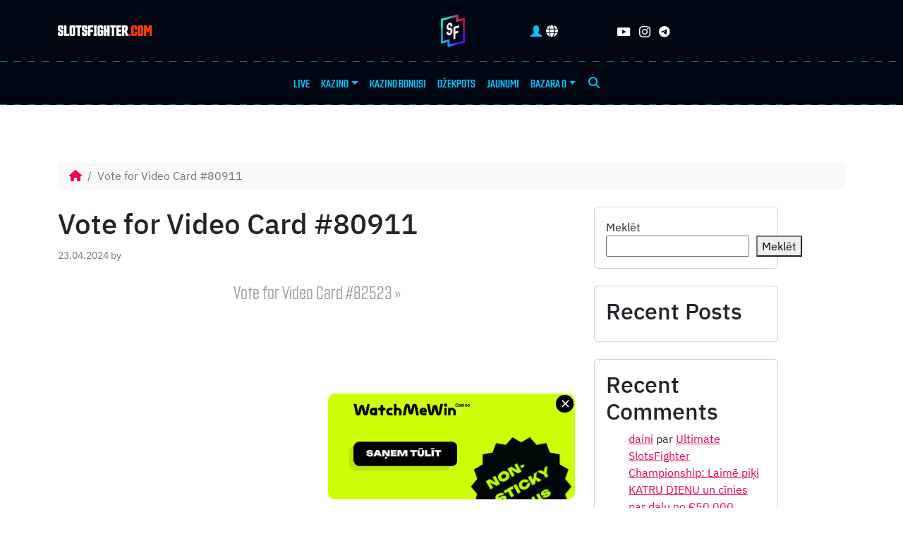

--- FILE ---
content_type: text/html; charset=UTF-8
request_url: https://slotsfighter.com/video_votes/vote-for-video-card-80911-30/
body_size: 43823
content:


<!doctype html>
<html lang="lv" prefix="og: https://ogp.me/ns#">

<head>
  <meta charset="UTF-8">
  <meta name="viewport" content="width=device-width, initial-scale=1">
  <link rel="profile" href="https://gmpg.org/xfn/11">
  <!-- Favicons -->
  <link rel="apple-touch-icon" sizes="180x180" href="https://slotsfighter.com/wp-content/themes/slots/img/favicon/apple-touch-icon.png">
  <link rel="icon" type="image/png" sizes="32x32" href="https://slotsfighter.com/wp-content/themes/slots/img/favicon/favicon-32x32.png">
  <link rel="icon" type="image/png" sizes="16x16" href="https://slotsfighter.com/wp-content/themes/slots/img/favicon/favicon-16x16.png">
  <link rel="manifest" href="https://slotsfighter.com/wp-content/themes/slots/img/favicon/site.webmanifest">
  <link rel="mask-icon" href="https://slotsfighter.com/wp-content/themes/slots/img/favicon/safari-pinned-tab.svg" color="#0d6efd">
  <link rel="preload" href="/wp-content/themes/slots/fonts/ibm-plex-sans-v19-cyrillic_latin_latin-ext-300.woff2" as="font" crossorigin="anonymous">
  <link rel="preload" href="/wp-content/themes/slots/fonts/ibm-plex-sans-v19-cyrillic_latin_latin-ext-regular.woff2" as="font" crossorigin="anonymous">
  <link rel="preload" href="/wp-content/themes/slots/fonts/ibm-plex-sans-v19-cyrillic_latin_latin-ext-700.woff2" as="font" crossorigin="anonymous">
  <link rel="preload" href="/wp-content/themes/slots/fonts/Countach-Light-2.ttf" as="font" crossorigin="anonymous">
  <link rel="preload" href="/wp-content/themes/slots/fonts/Countach-Regular-2.ttf" as="font" crossorigin="anonymous">
  <link rel="preload" href="/wp-content/themes/slots/fonts/Countach-Bold-2.ttf" as="font" crossorigin="anonymous">

  <link rel="preconnect" href="https://fonts.googleapis.com">
  <link rel="preconnect" href="https://fonts.gstatic.com" crossorigin>
  <link href="https://fonts.googleapis.com/css2?family=Rubik+Glitch&display=swap" rel="stylesheet">
  <link href="https://fonts.googleapis.com/css2?family=Rubik+Dirt&family=Rubik+Glitch&display=swap" rel="stylesheet">
  <link href="https://fonts.googleapis.com/css2?family=Unbounded:wght@200..900&display=swap" rel="stylesheet">


  
  
  <meta name="msapplication-TileColor" content="#ffffff">
  <meta name="theme-color" content="#ffffff">
  <script id="cookieyes" type="text/javascript" src="https://cdn-cookieyes.com/client_data/b2c2db070d7d5c81535d94f7/script.js"></script>
<!-- Search Engine Optimization by Rank Math PRO - https://rankmath.com/ -->
<title>Vote for Video Card #80911 &raquo; Online Casino Streams &amp; Slots Tournaments - SlotsFighter</title>
<meta name="robots" content="nofollow, noindex"/>
<meta property="og:locale" content="lv_LV" />
<meta property="og:type" content="article" />
<meta property="og:title" content="Vote for Video Card #80911 &raquo; Online Casino Streams &amp; Slots Tournaments - SlotsFighter" />
<meta property="og:site_name" content="Online Casino Streams &amp; Slots Tournaments - SlotsFighter" />
<meta property="og:image" content="https://slotsfighter.com/wp-content/uploads/2025/01/Web_WordmarkThumb_1200x600.jpg" />
<meta property="og:image:secure_url" content="https://slotsfighter.com/wp-content/uploads/2025/01/Web_WordmarkThumb_1200x600.jpg" />
<meta property="og:image:width" content="1200" />
<meta property="og:image:height" content="600" />
<meta property="og:image:alt" content="Vote for Video Card #80911" />
<meta property="og:image:type" content="image/jpeg" />
<meta name="twitter:card" content="summary_large_image" />
<meta name="twitter:title" content="Vote for Video Card #80911 &raquo; Online Casino Streams &amp; Slots Tournaments - SlotsFighter" />
<meta name="twitter:image" content="https://slotsfighter.com/wp-content/uploads/2025/01/Web_WordmarkThumb_1200x600.jpg" />
<!-- /Rank Math WordPress SEO plugin -->

<link rel='dns-prefetch' href='//cdnjs.cloudflare.com' />
<link rel="alternate" title="oEmbed (JSON)" type="application/json+oembed" href="https://slotsfighter.com/wp-json/oembed/1.0/embed?url=https%3A%2F%2Fslotsfighter.com%2Fvideo_votes%2Fvote-for-video-card-80911-30%2F&#038;lang=lv" />
<link rel="alternate" title="oEmbed (XML)" type="text/xml+oembed" href="https://slotsfighter.com/wp-json/oembed/1.0/embed?url=https%3A%2F%2Fslotsfighter.com%2Fvideo_votes%2Fvote-for-video-card-80911-30%2F&#038;format=xml&#038;lang=lv" />
<style id='wp-img-auto-sizes-contain-inline-css' type='text/css'>
img:is([sizes=auto i],[sizes^="auto," i]){contain-intrinsic-size:3000px 1500px}
/*# sourceURL=wp-img-auto-sizes-contain-inline-css */
</style>
<style id='wp-block-library-inline-css' type='text/css'>
:root{--wp-block-synced-color:#7a00df;--wp-block-synced-color--rgb:122,0,223;--wp-bound-block-color:var(--wp-block-synced-color);--wp-editor-canvas-background:#ddd;--wp-admin-theme-color:#007cba;--wp-admin-theme-color--rgb:0,124,186;--wp-admin-theme-color-darker-10:#006ba1;--wp-admin-theme-color-darker-10--rgb:0,107,160.5;--wp-admin-theme-color-darker-20:#005a87;--wp-admin-theme-color-darker-20--rgb:0,90,135;--wp-admin-border-width-focus:2px}@media (min-resolution:192dpi){:root{--wp-admin-border-width-focus:1.5px}}.wp-element-button{cursor:pointer}:root .has-very-light-gray-background-color{background-color:#eee}:root .has-very-dark-gray-background-color{background-color:#313131}:root .has-very-light-gray-color{color:#eee}:root .has-very-dark-gray-color{color:#313131}:root .has-vivid-green-cyan-to-vivid-cyan-blue-gradient-background{background:linear-gradient(135deg,#00d084,#0693e3)}:root .has-purple-crush-gradient-background{background:linear-gradient(135deg,#34e2e4,#4721fb 50%,#ab1dfe)}:root .has-hazy-dawn-gradient-background{background:linear-gradient(135deg,#faaca8,#dad0ec)}:root .has-subdued-olive-gradient-background{background:linear-gradient(135deg,#fafae1,#67a671)}:root .has-atomic-cream-gradient-background{background:linear-gradient(135deg,#fdd79a,#004a59)}:root .has-nightshade-gradient-background{background:linear-gradient(135deg,#330968,#31cdcf)}:root .has-midnight-gradient-background{background:linear-gradient(135deg,#020381,#2874fc)}:root{--wp--preset--font-size--normal:16px;--wp--preset--font-size--huge:42px}.has-regular-font-size{font-size:1em}.has-larger-font-size{font-size:2.625em}.has-normal-font-size{font-size:var(--wp--preset--font-size--normal)}.has-huge-font-size{font-size:var(--wp--preset--font-size--huge)}.has-text-align-center{text-align:center}.has-text-align-left{text-align:left}.has-text-align-right{text-align:right}.has-fit-text{white-space:nowrap!important}#end-resizable-editor-section{display:none}.aligncenter{clear:both}.items-justified-left{justify-content:flex-start}.items-justified-center{justify-content:center}.items-justified-right{justify-content:flex-end}.items-justified-space-between{justify-content:space-between}.screen-reader-text{border:0;clip-path:inset(50%);height:1px;margin:-1px;overflow:hidden;padding:0;position:absolute;width:1px;word-wrap:normal!important}.screen-reader-text:focus{background-color:#ddd;clip-path:none;color:#444;display:block;font-size:1em;height:auto;left:5px;line-height:normal;padding:15px 23px 14px;text-decoration:none;top:5px;width:auto;z-index:100000}html :where(.has-border-color){border-style:solid}html :where([style*=border-top-color]){border-top-style:solid}html :where([style*=border-right-color]){border-right-style:solid}html :where([style*=border-bottom-color]){border-bottom-style:solid}html :where([style*=border-left-color]){border-left-style:solid}html :where([style*=border-width]){border-style:solid}html :where([style*=border-top-width]){border-top-style:solid}html :where([style*=border-right-width]){border-right-style:solid}html :where([style*=border-bottom-width]){border-bottom-style:solid}html :where([style*=border-left-width]){border-left-style:solid}html :where(img[class*=wp-image-]){height:auto;max-width:100%}:where(figure){margin:0 0 1em}html :where(.is-position-sticky){--wp-admin--admin-bar--position-offset:var(--wp-admin--admin-bar--height,0px)}@media screen and (max-width:600px){html :where(.is-position-sticky){--wp-admin--admin-bar--position-offset:0px}}

/*# sourceURL=wp-block-library-inline-css */
</style><style id='wp-block-archives-inline-css' type='text/css'>
.wp-block-archives{box-sizing:border-box}.wp-block-archives-dropdown label{display:block}
/*# sourceURL=https://slotsfighter.com/wp-includes/blocks/archives/style.min.css */
</style>
<style id='wp-block-categories-inline-css' type='text/css'>
.wp-block-categories{box-sizing:border-box}.wp-block-categories.alignleft{margin-right:2em}.wp-block-categories.alignright{margin-left:2em}.wp-block-categories.wp-block-categories-dropdown.aligncenter{text-align:center}.wp-block-categories .wp-block-categories__label{display:block;width:100%}
/*# sourceURL=https://slotsfighter.com/wp-includes/blocks/categories/style.min.css */
</style>
<style id='wp-block-heading-inline-css' type='text/css'>
h1:where(.wp-block-heading).has-background,h2:where(.wp-block-heading).has-background,h3:where(.wp-block-heading).has-background,h4:where(.wp-block-heading).has-background,h5:where(.wp-block-heading).has-background,h6:where(.wp-block-heading).has-background{padding:1.25em 2.375em}h1.has-text-align-left[style*=writing-mode]:where([style*=vertical-lr]),h1.has-text-align-right[style*=writing-mode]:where([style*=vertical-rl]),h2.has-text-align-left[style*=writing-mode]:where([style*=vertical-lr]),h2.has-text-align-right[style*=writing-mode]:where([style*=vertical-rl]),h3.has-text-align-left[style*=writing-mode]:where([style*=vertical-lr]),h3.has-text-align-right[style*=writing-mode]:where([style*=vertical-rl]),h4.has-text-align-left[style*=writing-mode]:where([style*=vertical-lr]),h4.has-text-align-right[style*=writing-mode]:where([style*=vertical-rl]),h5.has-text-align-left[style*=writing-mode]:where([style*=vertical-lr]),h5.has-text-align-right[style*=writing-mode]:where([style*=vertical-rl]),h6.has-text-align-left[style*=writing-mode]:where([style*=vertical-lr]),h6.has-text-align-right[style*=writing-mode]:where([style*=vertical-rl]){rotate:180deg}
/*# sourceURL=https://slotsfighter.com/wp-includes/blocks/heading/style.min.css */
</style>
<style id='wp-block-latest-comments-inline-css' type='text/css'>
ol.wp-block-latest-comments{box-sizing:border-box;margin-left:0}:where(.wp-block-latest-comments:not([style*=line-height] .wp-block-latest-comments__comment)){line-height:1.1}:where(.wp-block-latest-comments:not([style*=line-height] .wp-block-latest-comments__comment-excerpt p)){line-height:1.8}.has-dates :where(.wp-block-latest-comments:not([style*=line-height])),.has-excerpts :where(.wp-block-latest-comments:not([style*=line-height])){line-height:1.5}.wp-block-latest-comments .wp-block-latest-comments{padding-left:0}.wp-block-latest-comments__comment{list-style:none;margin-bottom:1em}.has-avatars .wp-block-latest-comments__comment{list-style:none;min-height:2.25em}.has-avatars .wp-block-latest-comments__comment .wp-block-latest-comments__comment-excerpt,.has-avatars .wp-block-latest-comments__comment .wp-block-latest-comments__comment-meta{margin-left:3.25em}.wp-block-latest-comments__comment-excerpt p{font-size:.875em;margin:.36em 0 1.4em}.wp-block-latest-comments__comment-date{display:block;font-size:.75em}.wp-block-latest-comments .avatar,.wp-block-latest-comments__comment-avatar{border-radius:1.5em;display:block;float:left;height:2.5em;margin-right:.75em;width:2.5em}.wp-block-latest-comments[class*=-font-size] a,.wp-block-latest-comments[style*=font-size] a{font-size:inherit}
/*# sourceURL=https://slotsfighter.com/wp-includes/blocks/latest-comments/style.min.css */
</style>
<style id='wp-block-latest-posts-inline-css' type='text/css'>
.wp-block-latest-posts{box-sizing:border-box}.wp-block-latest-posts.alignleft{margin-right:2em}.wp-block-latest-posts.alignright{margin-left:2em}.wp-block-latest-posts.wp-block-latest-posts__list{list-style:none}.wp-block-latest-posts.wp-block-latest-posts__list li{clear:both;overflow-wrap:break-word}.wp-block-latest-posts.is-grid{display:flex;flex-wrap:wrap}.wp-block-latest-posts.is-grid li{margin:0 1.25em 1.25em 0;width:100%}@media (min-width:600px){.wp-block-latest-posts.columns-2 li{width:calc(50% - .625em)}.wp-block-latest-posts.columns-2 li:nth-child(2n){margin-right:0}.wp-block-latest-posts.columns-3 li{width:calc(33.33333% - .83333em)}.wp-block-latest-posts.columns-3 li:nth-child(3n){margin-right:0}.wp-block-latest-posts.columns-4 li{width:calc(25% - .9375em)}.wp-block-latest-posts.columns-4 li:nth-child(4n){margin-right:0}.wp-block-latest-posts.columns-5 li{width:calc(20% - 1em)}.wp-block-latest-posts.columns-5 li:nth-child(5n){margin-right:0}.wp-block-latest-posts.columns-6 li{width:calc(16.66667% - 1.04167em)}.wp-block-latest-posts.columns-6 li:nth-child(6n){margin-right:0}}:root :where(.wp-block-latest-posts.is-grid){padding:0}:root :where(.wp-block-latest-posts.wp-block-latest-posts__list){padding-left:0}.wp-block-latest-posts__post-author,.wp-block-latest-posts__post-date{display:block;font-size:.8125em}.wp-block-latest-posts__post-excerpt,.wp-block-latest-posts__post-full-content{margin-bottom:1em;margin-top:.5em}.wp-block-latest-posts__featured-image a{display:inline-block}.wp-block-latest-posts__featured-image img{height:auto;max-width:100%;width:auto}.wp-block-latest-posts__featured-image.alignleft{float:left;margin-right:1em}.wp-block-latest-posts__featured-image.alignright{float:right;margin-left:1em}.wp-block-latest-posts__featured-image.aligncenter{margin-bottom:1em;text-align:center}
/*# sourceURL=https://slotsfighter.com/wp-includes/blocks/latest-posts/style.min.css */
</style>
<style id='wp-block-search-inline-css' type='text/css'>
.wp-block-search__button{margin-left:10px;word-break:normal}.wp-block-search__button.has-icon{line-height:0}.wp-block-search__button svg{height:1.25em;min-height:24px;min-width:24px;width:1.25em;fill:currentColor;vertical-align:text-bottom}:where(.wp-block-search__button){border:1px solid #ccc;padding:6px 10px}.wp-block-search__inside-wrapper{display:flex;flex:auto;flex-wrap:nowrap;max-width:100%}.wp-block-search__label{width:100%}.wp-block-search.wp-block-search__button-only .wp-block-search__button{box-sizing:border-box;display:flex;flex-shrink:0;justify-content:center;margin-left:0;max-width:100%}.wp-block-search.wp-block-search__button-only .wp-block-search__inside-wrapper{min-width:0!important;transition-property:width}.wp-block-search.wp-block-search__button-only .wp-block-search__input{flex-basis:100%;transition-duration:.3s}.wp-block-search.wp-block-search__button-only.wp-block-search__searchfield-hidden,.wp-block-search.wp-block-search__button-only.wp-block-search__searchfield-hidden .wp-block-search__inside-wrapper{overflow:hidden}.wp-block-search.wp-block-search__button-only.wp-block-search__searchfield-hidden .wp-block-search__input{border-left-width:0!important;border-right-width:0!important;flex-basis:0;flex-grow:0;margin:0;min-width:0!important;padding-left:0!important;padding-right:0!important;width:0!important}:where(.wp-block-search__input){appearance:none;border:1px solid #949494;flex-grow:1;font-family:inherit;font-size:inherit;font-style:inherit;font-weight:inherit;letter-spacing:inherit;line-height:inherit;margin-left:0;margin-right:0;min-width:3rem;padding:8px;text-decoration:unset!important;text-transform:inherit}:where(.wp-block-search__button-inside .wp-block-search__inside-wrapper){background-color:#fff;border:1px solid #949494;box-sizing:border-box;padding:4px}:where(.wp-block-search__button-inside .wp-block-search__inside-wrapper) .wp-block-search__input{border:none;border-radius:0;padding:0 4px}:where(.wp-block-search__button-inside .wp-block-search__inside-wrapper) .wp-block-search__input:focus{outline:none}:where(.wp-block-search__button-inside .wp-block-search__inside-wrapper) :where(.wp-block-search__button){padding:4px 8px}.wp-block-search.aligncenter .wp-block-search__inside-wrapper{margin:auto}.wp-block[data-align=right] .wp-block-search.wp-block-search__button-only .wp-block-search__inside-wrapper{float:right}
/*# sourceURL=https://slotsfighter.com/wp-includes/blocks/search/style.min.css */
</style>
<style id='wp-block-group-inline-css' type='text/css'>
.wp-block-group{box-sizing:border-box}:where(.wp-block-group.wp-block-group-is-layout-constrained){position:relative}
/*# sourceURL=https://slotsfighter.com/wp-includes/blocks/group/style.min.css */
</style>
<style id='global-styles-inline-css' type='text/css'>
:root{--wp--preset--aspect-ratio--square: 1;--wp--preset--aspect-ratio--4-3: 4/3;--wp--preset--aspect-ratio--3-4: 3/4;--wp--preset--aspect-ratio--3-2: 3/2;--wp--preset--aspect-ratio--2-3: 2/3;--wp--preset--aspect-ratio--16-9: 16/9;--wp--preset--aspect-ratio--9-16: 9/16;--wp--preset--color--black: #000000;--wp--preset--color--cyan-bluish-gray: #abb8c3;--wp--preset--color--white: #ffffff;--wp--preset--color--pale-pink: #f78da7;--wp--preset--color--vivid-red: #cf2e2e;--wp--preset--color--luminous-vivid-orange: #ff6900;--wp--preset--color--luminous-vivid-amber: #fcb900;--wp--preset--color--light-green-cyan: #7bdcb5;--wp--preset--color--vivid-green-cyan: #00d084;--wp--preset--color--pale-cyan-blue: #8ed1fc;--wp--preset--color--vivid-cyan-blue: #0693e3;--wp--preset--color--vivid-purple: #9b51e0;--wp--preset--gradient--vivid-cyan-blue-to-vivid-purple: linear-gradient(135deg,rgb(6,147,227) 0%,rgb(155,81,224) 100%);--wp--preset--gradient--light-green-cyan-to-vivid-green-cyan: linear-gradient(135deg,rgb(122,220,180) 0%,rgb(0,208,130) 100%);--wp--preset--gradient--luminous-vivid-amber-to-luminous-vivid-orange: linear-gradient(135deg,rgb(252,185,0) 0%,rgb(255,105,0) 100%);--wp--preset--gradient--luminous-vivid-orange-to-vivid-red: linear-gradient(135deg,rgb(255,105,0) 0%,rgb(207,46,46) 100%);--wp--preset--gradient--very-light-gray-to-cyan-bluish-gray: linear-gradient(135deg,rgb(238,238,238) 0%,rgb(169,184,195) 100%);--wp--preset--gradient--cool-to-warm-spectrum: linear-gradient(135deg,rgb(74,234,220) 0%,rgb(151,120,209) 20%,rgb(207,42,186) 40%,rgb(238,44,130) 60%,rgb(251,105,98) 80%,rgb(254,248,76) 100%);--wp--preset--gradient--blush-light-purple: linear-gradient(135deg,rgb(255,206,236) 0%,rgb(152,150,240) 100%);--wp--preset--gradient--blush-bordeaux: linear-gradient(135deg,rgb(254,205,165) 0%,rgb(254,45,45) 50%,rgb(107,0,62) 100%);--wp--preset--gradient--luminous-dusk: linear-gradient(135deg,rgb(255,203,112) 0%,rgb(199,81,192) 50%,rgb(65,88,208) 100%);--wp--preset--gradient--pale-ocean: linear-gradient(135deg,rgb(255,245,203) 0%,rgb(182,227,212) 50%,rgb(51,167,181) 100%);--wp--preset--gradient--electric-grass: linear-gradient(135deg,rgb(202,248,128) 0%,rgb(113,206,126) 100%);--wp--preset--gradient--midnight: linear-gradient(135deg,rgb(2,3,129) 0%,rgb(40,116,252) 100%);--wp--preset--font-size--small: 13px;--wp--preset--font-size--medium: 20px;--wp--preset--font-size--large: 36px;--wp--preset--font-size--x-large: 42px;--wp--preset--spacing--20: 0.44rem;--wp--preset--spacing--30: 0.67rem;--wp--preset--spacing--40: 1rem;--wp--preset--spacing--50: 1.5rem;--wp--preset--spacing--60: 2.25rem;--wp--preset--spacing--70: 3.38rem;--wp--preset--spacing--80: 5.06rem;--wp--preset--shadow--natural: 6px 6px 9px rgba(0, 0, 0, 0.2);--wp--preset--shadow--deep: 12px 12px 50px rgba(0, 0, 0, 0.4);--wp--preset--shadow--sharp: 6px 6px 0px rgba(0, 0, 0, 0.2);--wp--preset--shadow--outlined: 6px 6px 0px -3px rgb(255, 255, 255), 6px 6px rgb(0, 0, 0);--wp--preset--shadow--crisp: 6px 6px 0px rgb(0, 0, 0);}:where(.is-layout-flex){gap: 0.5em;}:where(.is-layout-grid){gap: 0.5em;}body .is-layout-flex{display: flex;}.is-layout-flex{flex-wrap: wrap;align-items: center;}.is-layout-flex > :is(*, div){margin: 0;}body .is-layout-grid{display: grid;}.is-layout-grid > :is(*, div){margin: 0;}:where(.wp-block-columns.is-layout-flex){gap: 2em;}:where(.wp-block-columns.is-layout-grid){gap: 2em;}:where(.wp-block-post-template.is-layout-flex){gap: 1.25em;}:where(.wp-block-post-template.is-layout-grid){gap: 1.25em;}.has-black-color{color: var(--wp--preset--color--black) !important;}.has-cyan-bluish-gray-color{color: var(--wp--preset--color--cyan-bluish-gray) !important;}.has-white-color{color: var(--wp--preset--color--white) !important;}.has-pale-pink-color{color: var(--wp--preset--color--pale-pink) !important;}.has-vivid-red-color{color: var(--wp--preset--color--vivid-red) !important;}.has-luminous-vivid-orange-color{color: var(--wp--preset--color--luminous-vivid-orange) !important;}.has-luminous-vivid-amber-color{color: var(--wp--preset--color--luminous-vivid-amber) !important;}.has-light-green-cyan-color{color: var(--wp--preset--color--light-green-cyan) !important;}.has-vivid-green-cyan-color{color: var(--wp--preset--color--vivid-green-cyan) !important;}.has-pale-cyan-blue-color{color: var(--wp--preset--color--pale-cyan-blue) !important;}.has-vivid-cyan-blue-color{color: var(--wp--preset--color--vivid-cyan-blue) !important;}.has-vivid-purple-color{color: var(--wp--preset--color--vivid-purple) !important;}.has-black-background-color{background-color: var(--wp--preset--color--black) !important;}.has-cyan-bluish-gray-background-color{background-color: var(--wp--preset--color--cyan-bluish-gray) !important;}.has-white-background-color{background-color: var(--wp--preset--color--white) !important;}.has-pale-pink-background-color{background-color: var(--wp--preset--color--pale-pink) !important;}.has-vivid-red-background-color{background-color: var(--wp--preset--color--vivid-red) !important;}.has-luminous-vivid-orange-background-color{background-color: var(--wp--preset--color--luminous-vivid-orange) !important;}.has-luminous-vivid-amber-background-color{background-color: var(--wp--preset--color--luminous-vivid-amber) !important;}.has-light-green-cyan-background-color{background-color: var(--wp--preset--color--light-green-cyan) !important;}.has-vivid-green-cyan-background-color{background-color: var(--wp--preset--color--vivid-green-cyan) !important;}.has-pale-cyan-blue-background-color{background-color: var(--wp--preset--color--pale-cyan-blue) !important;}.has-vivid-cyan-blue-background-color{background-color: var(--wp--preset--color--vivid-cyan-blue) !important;}.has-vivid-purple-background-color{background-color: var(--wp--preset--color--vivid-purple) !important;}.has-black-border-color{border-color: var(--wp--preset--color--black) !important;}.has-cyan-bluish-gray-border-color{border-color: var(--wp--preset--color--cyan-bluish-gray) !important;}.has-white-border-color{border-color: var(--wp--preset--color--white) !important;}.has-pale-pink-border-color{border-color: var(--wp--preset--color--pale-pink) !important;}.has-vivid-red-border-color{border-color: var(--wp--preset--color--vivid-red) !important;}.has-luminous-vivid-orange-border-color{border-color: var(--wp--preset--color--luminous-vivid-orange) !important;}.has-luminous-vivid-amber-border-color{border-color: var(--wp--preset--color--luminous-vivid-amber) !important;}.has-light-green-cyan-border-color{border-color: var(--wp--preset--color--light-green-cyan) !important;}.has-vivid-green-cyan-border-color{border-color: var(--wp--preset--color--vivid-green-cyan) !important;}.has-pale-cyan-blue-border-color{border-color: var(--wp--preset--color--pale-cyan-blue) !important;}.has-vivid-cyan-blue-border-color{border-color: var(--wp--preset--color--vivid-cyan-blue) !important;}.has-vivid-purple-border-color{border-color: var(--wp--preset--color--vivid-purple) !important;}.has-vivid-cyan-blue-to-vivid-purple-gradient-background{background: var(--wp--preset--gradient--vivid-cyan-blue-to-vivid-purple) !important;}.has-light-green-cyan-to-vivid-green-cyan-gradient-background{background: var(--wp--preset--gradient--light-green-cyan-to-vivid-green-cyan) !important;}.has-luminous-vivid-amber-to-luminous-vivid-orange-gradient-background{background: var(--wp--preset--gradient--luminous-vivid-amber-to-luminous-vivid-orange) !important;}.has-luminous-vivid-orange-to-vivid-red-gradient-background{background: var(--wp--preset--gradient--luminous-vivid-orange-to-vivid-red) !important;}.has-very-light-gray-to-cyan-bluish-gray-gradient-background{background: var(--wp--preset--gradient--very-light-gray-to-cyan-bluish-gray) !important;}.has-cool-to-warm-spectrum-gradient-background{background: var(--wp--preset--gradient--cool-to-warm-spectrum) !important;}.has-blush-light-purple-gradient-background{background: var(--wp--preset--gradient--blush-light-purple) !important;}.has-blush-bordeaux-gradient-background{background: var(--wp--preset--gradient--blush-bordeaux) !important;}.has-luminous-dusk-gradient-background{background: var(--wp--preset--gradient--luminous-dusk) !important;}.has-pale-ocean-gradient-background{background: var(--wp--preset--gradient--pale-ocean) !important;}.has-electric-grass-gradient-background{background: var(--wp--preset--gradient--electric-grass) !important;}.has-midnight-gradient-background{background: var(--wp--preset--gradient--midnight) !important;}.has-small-font-size{font-size: var(--wp--preset--font-size--small) !important;}.has-medium-font-size{font-size: var(--wp--preset--font-size--medium) !important;}.has-large-font-size{font-size: var(--wp--preset--font-size--large) !important;}.has-x-large-font-size{font-size: var(--wp--preset--font-size--x-large) !important;}
/*# sourceURL=global-styles-inline-css */
</style>

<style id='classic-theme-styles-inline-css' type='text/css'>
/*! This file is auto-generated */
.wp-block-button__link{color:#fff;background-color:#32373c;border-radius:9999px;box-shadow:none;text-decoration:none;padding:calc(.667em + 2px) calc(1.333em + 2px);font-size:1.125em}.wp-block-file__button{background:#32373c;color:#fff;text-decoration:none}
/*# sourceURL=/wp-includes/css/classic-themes.min.css */
</style>
<link rel='stylesheet' id='contact-form-7-css' href='https://slotsfighter.com/wp-content/plugins/contact-form-7/includes/css/styles.css?ver=6.1.4' type='text/css' media='all' />
<link rel='stylesheet' id='nbcpf-intlTelInput-style-css' href='https://slotsfighter.com/wp-content/plugins/country-phone-field-contact-form-7/assets/css/intlTelInput.min.css?ver=6.9' type='text/css' media='all' />
<link rel='stylesheet' id='nbcpf-countryFlag-style-css' href='https://slotsfighter.com/wp-content/plugins/country-phone-field-contact-form-7/assets/css/countrySelect.min.css?ver=6.9' type='text/css' media='all' />
<link rel='stylesheet' id='woocommerce-layout-css' href='https://slotsfighter.com/wp-content/plugins/woocommerce/assets/css/woocommerce-layout.css?ver=10.4.3' type='text/css' media='all' />
<link rel='stylesheet' id='woocommerce-smallscreen-css' href='https://slotsfighter.com/wp-content/plugins/woocommerce/assets/css/woocommerce-smallscreen.css?ver=10.4.3' type='text/css' media='only screen and (max-width: 768px)' />
<link rel='stylesheet' id='woocommerce-general-css' href='https://slotsfighter.com/wp-content/plugins/woocommerce/assets/css/woocommerce.css?ver=10.4.3' type='text/css' media='all' />
<style id='woocommerce-inline-inline-css' type='text/css'>
.woocommerce form .form-row .required { visibility: visible; }
/*# sourceURL=woocommerce-inline-inline-css */
</style>
<link rel='stylesheet' id='swiper-css-css' href='https://slotsfighter.com/wp-content/themes/slots/css/swiper-bundle.min.css' type='text/css' media='all' />
<link rel='stylesheet' id='glightbox-css-css' href='https://cdnjs.cloudflare.com/ajax/libs/glightbox/3.3.0/css/glightbox.min.css?ver=3.3.0' type='text/css' media='all' />
<link rel='stylesheet' id='imgareaselect-css' href='https://slotsfighter.com/wp-includes/js/imgareaselect/imgareaselect.css?ver=0.9.8' type='text/css' media='all' />
<link rel='stylesheet' id='select2css-css' href='//cdnjs.cloudflare.com/ajax/libs/select2/4.0.7/css/select2.css?ver=1.0' type='text/css' media='all' />
<link rel='stylesheet' id='smg-styles-css' href='https://slotsfighter.com/wp-content/themes/slots/smg/assets/scss/main.css?ver=1.0.11' type='text/css' media='all' />
<link rel='stylesheet' id='smg-single-casino-css' href='https://slotsfighter.com/wp-content/themes/slots/smg/assets/scss/casino-view.css?ver=1.0.11' type='text/css' media='all' />
<link rel='stylesheet' id='toplist-styles-css' href='https://slotsfighter.com/wp-content/themes/slots/smg/assets/scss/toplist.css?ver=1.0.11' type='text/css' media='all' />
<link rel='stylesheet' id='parent-style-css' href='https://slotsfighter.com/wp-content/themes/bootscore-main/style.css?ver=6.9' type='text/css' media='all' />
<link rel='stylesheet' id='main-css' href='https://slotsfighter.com/wp-content/themes/slots/css/main.css?ver=202601111724' type='text/css' media='all' />
<link rel='stylesheet' id='bootscore-style-css' href='https://slotsfighter.com/wp-content/themes/slots/style.css?ver=202412071047' type='text/css' media='all' />
<link rel='stylesheet' id='fontawesome-css' online="if(media!='all')media='all'" href='https://slotsfighter.com/wp-content/themes/bootscore-main/fontawesome/css/all.min.css?ver=202304260817' type='text/css' media='all' />
<link rel='stylesheet' id='heateor_sss_frontend_css-css' href='https://slotsfighter.com/wp-content/plugins/sassy-social-share/public/css/sassy-social-share-public.css?ver=3.3.79' type='text/css' media='all' />
<style id='heateor_sss_frontend_css-inline-css' type='text/css'>
.heateor_sss_button_instagram span.heateor_sss_svg,a.heateor_sss_instagram span.heateor_sss_svg{background:radial-gradient(circle at 30% 107%,#fdf497 0,#fdf497 5%,#fd5949 45%,#d6249f 60%,#285aeb 90%)}div.heateor_sss_horizontal_sharing a.heateor_sss_button_instagram span{background:#000!important;}div.heateor_sss_standard_follow_icons_container a.heateor_sss_button_instagram span{background:#000}div.heateor_sss_horizontal_sharing a.heateor_sss_button_instagram span:hover{background:#000!important;}div.heateor_sss_standard_follow_icons_container a.heateor_sss_button_instagram span:hover{background:#000}.heateor_sss_horizontal_sharing .heateor_sss_svg,.heateor_sss_standard_follow_icons_container .heateor_sss_svg{background-color:#000!important;background:#000!important;color:#fff;border-width:2px;border-style:solid;border-color:#000}div.heateor_sss_horizontal_sharing span.heateor_sss_svg svg:hover path:not(.heateor_sss_no_fill),div.heateor_sss_horizontal_sharing span.heateor_sss_svg svg:hover ellipse, div.heateor_sss_horizontal_sharing span.heateor_sss_svg svg:hover circle, div.heateor_sss_horizontal_sharing span.heateor_sss_svg svg:hover polygon, div.heateor_sss_horizontal_sharing span.heateor_sss_svg svg:hover rect:not(.heateor_sss_no_fill){fill:#fff}div.heateor_sss_horizontal_sharing span.heateor_sss_svg svg:hover path.heateor_sss_svg_stroke, div.heateor_sss_horizontal_sharing span.heateor_sss_svg svg:hover rect.heateor_sss_svg_stroke{stroke:#fff}.heateor_sss_horizontal_sharing span.heateor_sss_svg:hover,.heateor_sss_standard_follow_icons_container span.heateor_sss_svg:hover{background-color:#000!important;background:#000!importantcolor:#fff;border-color:#FF3C00;}.heateor_sss_vertical_sharing span.heateor_sss_svg,.heateor_sss_floating_follow_icons_container span.heateor_sss_svg{color:#fff;border-width:0px;border-style:solid;border-color:transparent;}.heateor_sss_vertical_sharing span.heateor_sss_svg:hover,.heateor_sss_floating_follow_icons_container span.heateor_sss_svg:hover{border-color:transparent;}@media screen and (max-width:783px) {.heateor_sss_vertical_sharing{display:none!important}}
/*# sourceURL=heateor_sss_frontend_css-inline-css */
</style>
<script type="text/javascript" src="https://slotsfighter.com/wp-includes/js/jquery/jquery.min.js?ver=3.7.1" id="jquery-core-js"></script>
<script type="text/javascript" src="https://slotsfighter.com/wp-includes/js/jquery/jquery-migrate.min.js?ver=3.4.1" id="jquery-migrate-js"></script>
<script type="text/javascript" src="https://slotsfighter.com/wp-content/plugins/stop-user-enumeration/frontend/js/frontend.js?ver=1.7.7" id="stop-user-enumeration-js" defer="defer" data-wp-strategy="defer"></script>
<script type="text/javascript" src="https://slotsfighter.com/wp-content/plugins/woocommerce/assets/js/jquery-blockui/jquery.blockUI.min.js?ver=2.7.0-wc.10.4.3" id="wc-jquery-blockui-js" defer="defer" data-wp-strategy="defer"></script>
<script type="text/javascript" id="wc-add-to-cart-js-extra">
/* <![CDATA[ */
var wc_add_to_cart_params = {"ajax_url":"/wp-admin/admin-ajax.php","wc_ajax_url":"/?wc-ajax=%%endpoint%%","i18n_view_cart":"Apskat\u012bt grozu","cart_url":"https://slotsfighter.com","is_cart":"","cart_redirect_after_add":"no"};
//# sourceURL=wc-add-to-cart-js-extra
/* ]]> */
</script>
<script type="text/javascript" src="https://slotsfighter.com/wp-content/plugins/woocommerce/assets/js/frontend/add-to-cart.min.js?ver=10.4.3" id="wc-add-to-cart-js" defer="defer" data-wp-strategy="defer"></script>
<script type="text/javascript" src="https://slotsfighter.com/wp-content/plugins/woocommerce/assets/js/js-cookie/js.cookie.min.js?ver=2.1.4-wc.10.4.3" id="wc-js-cookie-js" defer="defer" data-wp-strategy="defer"></script>
<script type="text/javascript" id="woocommerce-js-extra">
/* <![CDATA[ */
var woocommerce_params = {"ajax_url":"/wp-admin/admin-ajax.php","wc_ajax_url":"/?wc-ajax=%%endpoint%%","i18n_password_show":"Show password","i18n_password_hide":"Hide password"};
//# sourceURL=woocommerce-js-extra
/* ]]> */
</script>
<script type="text/javascript" src="https://slotsfighter.com/wp-content/plugins/woocommerce/assets/js/frontend/woocommerce.min.js?ver=10.4.3" id="woocommerce-js" defer="defer" data-wp-strategy="defer"></script>
<script type="text/javascript" id="utils-js-extra">
/* <![CDATA[ */
var userSettings = {"url":"","uid":"0","time":"1769902306","secure":"1"};
//# sourceURL=utils-js-extra
/* ]]> */
</script>
<script type="text/javascript" src="https://slotsfighter.com/wp-includes/js/utils.min.js?ver=6.9" id="utils-js"></script>
<script type="text/javascript" src="https://slotsfighter.com/wp-includes/js/plupload/moxie.min.js?ver=1.3.5.1" id="moxiejs-js"></script>
<script type="text/javascript" src="https://slotsfighter.com/wp-includes/js/plupload/plupload.min.js?ver=2.1.9" id="plupload-js"></script>
<script type="text/javascript" src="https://slotsfighter.com/wp-content/plugins/woocommerce/assets/js/select2/select2.full.min.js?ver=4.0.3-wc.10.4.3" id="wc-select2-js" defer="defer" data-wp-strategy="defer"></script>
<script type="text/javascript" src="https://slotsfighter.com/wp-content/themes/slots/smg/assets/js/main.js?ver=1.0.11" id="smg-scripts-js"></script>

		<!-- GA Google Analytics @ https://m0n.co/ga -->
		<script async src="https://www.googletagmanager.com/gtag/js?id=393860859 "></script>
		<script>
			window.dataLayer = window.dataLayer || [];
			function gtag(){dataLayer.push(arguments);}
			gtag('js', new Date());
			gtag('config', '393860859 ');
		</script>

	<!-- Stream WordPress user activity plugin v4.1.1 -->
<meta property="og:image" content="https://slotsfighter.com/wp-content/themes/bootscore-main/wp-content/uploads/2025/01/Web_WordmarkThumb_1200x600.jpg" />
	<noscript><style>.woocommerce-product-gallery{ opacity: 1 !important; }</style></noscript>
	
<style>
	.language-menu {
		display: none !important;
	}
</style>
		<style type="text/css" id="wp-custom-css">
			/* GLOBAL */


.cky-btn-revisit-wrapper {
	display: none !important;
}

body.home {
	background-color: #000612;
}

#redirect-login {
	display: block;
  text-decoration: none !important;
}

#redirect-login:hover {
	background: #FF3C00;
}

.latest-top-casinos-block {
	padding-bottom: 40px;
}

.site-header-top .user-actions .social-icons a svg {
	max-height: 23px;
	width: fit-content;
}

@media screen and (max-width: 600px) {
	#masthead .fixed-topp .dashed-line {
		display: none;
	}
}

.btn-apply.menu-item a {
	color: #F0014E !important;
}

.uppercase {
	text-transform: uppercase;
}

.dflex {
	display: flex;
}

.earnwithus {
	width: 623px;
}

/* HOME PAGE */
#applyModal .form-wrapper {
  max-width: initial;
}

.dropdown-menu {
	background: #000612;
	border: 1px solid #00c7ff;
	margin-bottom: 16px;
}

.dropdown-menu a {
	font-family: "Countach";
	font-size: 1.25rem;
	text-transform: uppercase;
	color: #00c7ff;
	letter-spacing: 0;
	text-align: left;
	font-weight: 400;
	cursor: pointer;
	margin: 0;
	transition: color 0.3s ease;
	white-space: nowrap;
}

.dropdown-item.active, .dropdown-item:active {
	color: #00c7ff;
	background: #000612;
}

.dropdown-menu a:hover {
	background: transparent;
	color: white
}
	
#regionModal {
	color: white;
}

#regionModal .btn.btn-secondary {
  font-family: "Countach", "" !important;
}

.lang-region-modal button {
	background: transparent;
	border: none;
	color: white;
	font-size: 25px;
	margin-left: 25px;
}

.gb_top_multiblock .b_live_countdown .live-countdown .text {
	min-width: 140px;
	margin-bottom: 4px;
	flex-grow: 1;
}

.gb_top_multiblock .b_live_countdown .live-countdown .countdown {
	flex-shrink: 0;
	flex-grow: 0;
	width: initial !important;
}

@media (min-width: 400px) {
	.gb_top_multiblock .b_live_countdown .live-countdown .text {
		font-size: 16px !important;
		margin-bottom: 2px;
	}
	
	.gb_top_multiblock .b_live_countdown .live-countdown .countdown {
		margin-top: -2px !important;
	}
}

@media (min-width: 500px) {
	.fighter-2-name br,
	.fighter-1-name br {
		display: none;
	}
}

/*
 * Let's get started page
 */
.page-id-134652,
.page-id-150892,
.page-id-150895 {
	color: white;
	background-image: url(/wp-content/themes/slots/img/background.png);
	background-attachment: fixed;
}

.page-id-134652 h1,
.page-id-150892 h1, 
.page-id-150895 h1 {
	display: none;
}

#wpcf7-f134653-o1 .affiliate-signup-form,
#wpcf7-f150885-o1 .affiliate-signup-form, 
#wpcf7-f150887-o1 .affiliate-signup-form {
	box-shadow: 4px 4px 4px 0px #000612B2;
	border-radius: 15px
}

#wpcf7-f134653-o1 .affiliate-signup-form-header,
#wpcf7-f150885-o1 .affiliate-signup-form-header, 
#wpcf7-f150887-o1 .affiliate-signup-form-header {
	background: #FF3C00;
	border-top-right-radius: 15px;
	border-top-left-radius: 15px;
}

#wpcf7-f134653-o1 .affiliate-signup-form-header h2,
#wpcf7-f150885-o1 .affiliate-signup-form-header h2, 
#wpcf7-f150887-o1 .affiliate-signup-form-header h2 {
	font-family: Countach;
	font-size: 3rem;
	font-weight: 400;
	line-height: 3.6rem;
	text-align: center;
}

@media (max-width: 576px) {
	#wpcf7-f134653-o1 .affiliate-signup-form-header h2,
	#wpcf7-f150885-o1 .affiliate-signup-form-header h2, 
	#wpcf7-f150887-o1 .affiliate-signup-form-header h2 {
		font-size: 2rem;
		line-height: 2.8rem;
	}
}

#wpcf7-f134653-o1 .affiliate-signup-form-main,
#wpcf7-f150885-o1 .affiliate-signup-form-main, 
#wpcf7-f150887-o1 .affiliate-signup-form-main {
	background: #001126;
	color: #00C7FF;
	
	font-family: IBM Plex Sans;
	font-size: 2rem;
	font-weight: 700;
	line-height: 2.6rem;
	text-align: left;
}

@media (max-width: 576px) {
	#wpcf7-f134653-o1 .affiliate-signup-form-main,
#wpcf7-f150885-o1 .affiliate-signup-form-main, 
#wpcf7-f150887-o1 .affiliate-signup-form-main {
		font-size: 1.6rem;
		line-height: 2rem;
	}
}

#wpcf7-f134653-o1 .affiliate-signup-form-main span,
#wpcf7-f150885-o1 .affiliate-signup-form-main span, 
#wpcf7-f150887-o1 .affiliate-signup-form-main span {
	color: white;
}

#wpcf7-f134653-o1 .affiliate-signup-form-main a,
#wpcf7-f150885-o1 .affiliate-signup-form-main a, 
#wpcf7-f150887-o1 .affiliate-signup-form-main a {
	color: #FF3C00;
}

#wpcf7-f134653-o1 .affiliate-signup-form-fields,
#wpcf7-f150885-o1 .affiliate-signup-form-fields, 
#wpcf7-f150887-o1 .affiliate-signup-form-fields {
	padding-left: 98px;
	
	font-family: IBM Plex Sans;
	font-size: 1rem;
	font-weight: 600;
	line-height: 1.3rem;
	text-align: left;
}

@media (max-width: 768px) {
	#wpcf7-f134653-o1 .affiliate-signup-form-fields,
	#wpcf7-f150885-o1 .affiliate-signup-form-fields, 
	#wpcf7-f150887-o1 .affiliate-signup-form-fields {
		padding-left: 0px;
	}
}

#wpcf7-f134653-o1 .affiliate-signup-form-fields label,
#wpcf7-f150885-o1 .affiliate-signup-form-fields label, 
#wpcf7-f150887-o1 .affiliate-signup-form-fields label {
	margin-bottom: 12px;
}

#wpcf7-f134653-o1 .affiliate-signup-form-fields input,
#wpcf7-f150885-o1 .affiliate-signup-form-fields input, 
#wpcf7-f150887-o1 .affiliate-signup-form-fields input {
	background: transparent;
	color: white;
	border: 3px solid #00C7FF;
	border-radius: 1000px;
	padding: 12px 20px;
	margin-bottom: 16px;
	width: 100%;
	
	font-family: IBM Plex Sans;
	font-size: 24px;
	font-weight: 500;
	line-height: 31.2px;
	text-align: left;
}

.intl-tel-input {
	margin-bottom: 16px;
}

#wpcf7-f134653-o1 .affiliate-signup-form-fields .flag-container,
#wpcf7-f150885-o1 .affiliate-signup-form-fields .flag-container, 
#wpcf7-f150887-o1 .affiliate-signup-form-fields .flag-container {
	width: 95px;
	border-right: 1px dashed #00C7FF;
}

#wpcf7-f134653-o1 .affiliate-signup-form-fields .selected-flag,
#wpcf7-f150885-o1 .affiliate-signup-form-fields .selected-flag, 
#wpcf7-f150887-o1 .affiliate-signup-form-fields .selected-flag {
	padding-left: 24px;
	width: 95px;
}

#wpcf7-f134653-o1 .affiliate-signup-form-fields .selected-flag .selected-dial-code,
#wpcf7-f150885-o1 .affiliate-signup-form-fields .selected-flag .selected-dial-code, 
#wpcf7-f150887-o1 .affiliate-signup-form-fields .selected-flag .selected-dial-code {
	display: none !important;
}

#wpcf7-f134653-o1 .affiliate-signup-form-fields .iti-arrow,
#wpcf7-f150885-o1 .affiliate-signup-form-fields .iti-arrow, 
#wpcf7-f150887-o1 .affiliate-signup-form-fields .iti-arrow {
	border-left: 6px solid transparent;
	border-right: 6px solid transparent;
	border-top: 8px solid #00C7FF;
	top: calc(50% - 2px);
	right: 20px;
}

#wpcf7-f134653-o1 .affiliate-signup-form-fields input.wpcf7-phonetext,
#wpcf7-f150885-o1 .affiliate-signup-form-fields input.wpcf7-phonetext, 
#wpcf7-f150887-o1 .affiliate-signup-form-fields input.wpcf7-phonetext {
	padding-left: 105px;
}

#wpcf7-f134653-o1 .affiliate-signup-form-fields .country-list,
#wpcf7-f150885-o1 .affiliate-signup-form-fields .country-list, 
#wpcf7-f150887-o1 .affiliate-signup-form-fields .country-list {
	background: #001937;
	border: 1px solid #00C7FF;
	border-radius: 5px;
	z-index: 1010;
	font-weight: 500;
}

#wpcf7-f134653-o1 .affiliate-signup-form-fields .country-list .divider,
#wpcf7-f150885-o1 .affiliate-signup-form-fields .country-list .divider, 
#wpcf7-f150887-o1 .affiliate-signup-form-fields .country-list .divider {
	border-bottom: 1px solid #00C7FF;
}

#wpcf7-f134653-o1 .affiliate-signup-form-terms,
#wpcf7-f150885-o1 .affiliate-signup-form-terms, 
#wpcf7-f150887-o1 .affiliate-signup-form-terms {
	background: #001126;
	
	font-family: IBM Plex Sans;
	font-size: 1rem;
	font-weight: 400;
}

#wpcf7-f134653-o1 .affiliate-signup-form-terms .accordion,
#wpcf7-f150885-o1 .affiliate-signup-form-terms .accordion, 
#wpcf7-f150887-o1 .affiliate-signup-form-terms .accordion {
	border-top: 2px solid #00C7FF1A;
}

#wpcf7-f134653-o1 .affiliate-signup-form-terms .accordion-item,
#wpcf7-f150885-o1 .affiliate-signup-form-terms .accordion-item, 
#wpcf7-f150887-o1 .affiliate-signup-form-terms .accordion-item {
	border-bottom: 2px solid #00C7FF1A;
}

#wpcf7-f134653-o1 .affiliate-signup-form-terms .accordion-button,
#wpcf7-f150885-o1 .affiliate-signup-form-terms .accordion-button, 
#wpcf7-f150887-o1 .affiliate-signup-form-terms .accordion-button {
	color: #00C7FF;
	font-family: IBM Plex Sans;
	font-size: 24px;
	font-weight: 700;
	line-height: 1.95rem;
	text-align: left;
	
	padding-top: 32px;
	padding-bottom: 32px;
	box-shadow: none;
}

@media (max-width: 576px) {
	#wpcf7-f134653-o1 .affiliate-signup-form-terms .accordion-button,
	#wpcf7-f150885-o1 .affiliate-signup-form-terms .accordion-button, 
	#wpcf7-f150887-o1 .affiliate-signup-form-terms .accordion-button {
		font-size: 1.2rem;
		line-height: 1.6rem;
	}
}

#wpcf7-f134653-o1 .affiliate-signup-form-terms .accordion-body h3,
#wpcf7-f150885-o1 .affiliate-signup-form-terms .accordion-body h3, 
#wpcf7-f150887-o1 .affiliate-signup-form-terms .accordion-body h3,
#wpcf7-f134653-o1 .affiliate-signup-form-terms .accordion-body h4,
#wpcf7-f150885-o1 .affiliate-signup-form-terms .accordion-body h4, 
#wpcf7-f150887-o1 .affiliate-signup-form-terms .accordion-body h4 {
	font-family: Countach;
	font-size: 24px;
	font-weight: 500;
	margin-top: 32px;
	text-align: center;
}

#wpcf7-f134653-o1 .affiliate-signup-form-terms .accordion-button::after,
#wpcf7-f150885-o1 .affiliate-signup-form-terms .accordion-button::after, 
#wpcf7-f150887-o1 .affiliate-signup-form-terms .accordion-button::after {
	display: none;
}

#wpcf7-f134653-o1 .affiliate-signup-form-terms .accordion-button::before,
#wpcf7-f150885-o1 .affiliate-signup-form-terms .accordion-button::before, 
#wpcf7-f150887-o1 .affiliate-signup-form-terms .accordion-button::before {
	flex-shrink: 0;
	width: 30px;
	height: 30px;
	margin-left: 32px;
	margin-right: 32px;
	content: "";
	background-image: url(/wp-content/uploads/2024/06/arrow-2.svg);
	background-repeat: no-repeat;
	background-size: cover;
	transition: var(--bs-accordion-btn-icon-transition);
}

#wpcf7-f134653-o1 .affiliate-signup-form-terms .accordion-button:not(.collapsed)::before,
#wpcf7-f150885-o1 .affiliate-signup-form-terms .accordion-button:not(.collapsed)::before, 
#wpcf7-f150887-o1 .affiliate-signup-form-terms .accordion-button:not(.collapsed)::before {
	transform: rotate(90deg);
}

#wpcf7-f134653-o1 .affiliate-signup-form-terms .agree-text,
#wpcf7-f150885-o1 .affiliate-signup-form-terms .agree-text, 
#wpcf7-f150887-o1 .affiliate-signup-form-terms .agree-text {
	color: #00C7FF;
	font-family: IBM Plex Sans;
	font-size: 24px;
	font-weight: 700;
	line-height: 1.95rem;
	text-align: left;	
	transition: 120ms all ease-in-out;
}

@media (max-width: 576px) {
	#wpcf7-f134653-o1 .affiliate-signup-form-terms .agree-text,
	#wpcf7-f150885-o1 .affiliate-signup-form-terms .agree-text, 
	#wpcf7-f150887-o1 .affiliate-signup-form-terms .agree-text {
		font-size: 1.2rem;
		line-height: 1.6rem;
	}
}

@media (max-width: 576px) {
	#wpcf7-f134653-o1 .affiliate-signup-form-terms .agree,
	#wpcf7-f150885-o1 .affiliate-signup-form-terms .agree, 
	#wpcf7-f150887-o1 .affiliate-signup-form-terms .agree {
		padding-left: 115px;
		padding-bottom: 16px;
	}
}

#wpcf7-f134653-o1 .affiliate-signup-form-terms .agree p,
#wpcf7-f150885-o1 .affiliate-signup-form-terms .agree p, 
#wpcf7-f150887-o1 .affiliate-signup-form-terms .agree p {
	margin: 0;
}

#wpcf7-f134653-o1 .affiliate-signup-form-terms .agree .wpcf7-list-item,
#wpcf7-f150885-o1 .affiliate-signup-form-terms .agree .wpcf7-list-item, 
#wpcf7-f150887-o1 .affiliate-signup-form-terms .agree .wpcf7-list-item {
	margin-left: 0px;
	margin-right: 8px;
}

#wpcf7-f134653-o1 .affiliate-signup-form-terms .agree input[type="checkbox"],
#wpcf7-f150885-o1 .affiliate-signup-form-terms .agree input[type="checkbox"], 
#wpcf7-f150887-o1 .affiliate-signup-form-terms .agree input[type="checkbox"] {
	appearance: none;
	margin: 0;
	font: inherit;
	color: currentColor;
	width: 18px;
	height: 18px;
	border: 1px solid #00C7FF;
	border-radius: 0;
	transform: translateY(-0.075em);
	display: grid;
	place-content: center;
	transition: 120ms all ease-in-out;
}

#wpcf7-f134653-o1 .affiliate-signup-form-terms .agree input[type="checkbox"]::before,
#wpcf7-f150885-o1 .affiliate-signup-form-terms .agree input[type="checkbox"]::before, 
#wpcf7-f150887-o1 .affiliate-signup-form-terms .agree input[type="checkbox"]::before {
	content: "";
	width: 16px;
	height: 16px;
	transform: scale(0);
	box-shadow: inset 1em 1em #00FFC7;
	transition: 120ms all ease-in-out;
}

#wpcf7-f134653-o1 .affiliate-signup-form-terms .agree input[type="checkbox"]:checked,
#wpcf7-f150885-o1 .affiliate-signup-form-terms .agree input[type="checkbox"]:checked, 
#wpcf7-f150887-o1 .affiliate-signup-form-terms .agree input[type="checkbox"]:checked {
	border: 1px solid #00FFC7;
}

#wpcf7-f134653-o1 .affiliate-signup-form-terms .agree input[type="checkbox"]:checked::before,
#wpcf7-f150885-o1 .affiliate-signup-form-terms .agree input[type="checkbox"]:checked::before, 
#wpcf7-f150887-o1 .affiliate-signup-form-terms .agree input[type="checkbox"]:checked::before {
	transform: scale(1);
}

#wpcf7-f134653-o1 .affiliate-signup-form-footer,
#wpcf7-f150885-o1 .affiliate-signup-form-footer, 
#wpcf7-f150887-o1 .affiliate-signup-form-footer {
	background: #5D00FF;
	border-bottom-right-radius: 15px;
	border-bottom-left-radius: 15px;
}

#wpcf7-f134653-o1 .affiliate-signup-form-footer p,
#wpcf7-f150885-o1 .affiliate-signup-form-footer p, 
#wpcf7-f150887-o1 .affiliate-signup-form-footer p {
	margin-bottom: 0px;
}

#wpcf7-f134653-o1 .affiliate-signup-form-footer input,
#wpcf7-f150885-o1 .affiliate-signup-form-footer input, 
#wpcf7-f150887-o1 .affiliate-signup-form-footer input {
	width: 100%;
	height: 100px;
	background: transparent;
	color: white;
	border: none;
	
	font-family: IBM Plex Sans;
	font-size: 2rem;
	font-weight: 700;
	line-height: 2.6rem;
	text-align: center;
}

@media (max-width: 576px) {
	#wpcf7-f134653-o1 .affiliate-signup-form-footer input,
	#wpcf7-f150885-o1 .affiliate-signup-form-footer input, 
	#wpcf7-f150887-o1 .affiliate-signup-form-footer input {
		font-size: 1.2rem;
		line-height: 1.6rem;
	}
}

#wpcf7-f134653-o1 .affiliate-signup-form-footer .wpcf7-spinner,
#wpcf7-f150885-o1 .affiliate-signup-form-footer .wpcf7-spinner, 
#wpcf7-f150887-o1 .affiliate-signup-form-footer .wpcf7-spinner {
	display: none;
}

#wpcf7-f134653-o1 .wpcf7-response-output,
#wpcf7-f150885-o1 .wpcf7-response-output, 
#wpcf7-f150887-o1 .wpcf7-response-output {
	max-width: 500px;
	margin-left: auto;
	margin-right: auto;
	border: none;
	background: #ff3c00;
	border-radius: 10px;
	text-align: center;
	padding: 20px;
	font-family: Countach;
	text-transform: uppercase;
	font-size: 24px;
}

#wpcf7-f134653-o1 .wpcf7-not-valid-tip,
#wpcf7-f150885-o1 .wpcf7-not-valid-tip, 
#wpcf7-f150887-o1 .wpcf7-not-valid-tip {
	color: #F9DA7B !important;
	font-size: 20px;
}

/*
 * Register page
 */
.page-template-page-register {
	color: white;
	background-image: url(/wp-content/themes/slots/img/background.png);
	background-attachment: fixed;
}

#affiliate-register-form .affiliate-signup-form {
	box-shadow: 4px 4px 4px 0px #000612B2;
	border-radius: 15px
}

#affiliate-register-form input[type="text"],
#affiliate-register-form input[type="password"]
{
	border: 3px solid #00C7FF;
	border-radius: 1000px;
	background: transparent;
	
	margin-top: 8px;
	margin-bottom: 12px;
	padding: 10px 20px;
	color: white;
}

#affiliate-register-form {
	margin-top: 120px;
	margin-bottom: 48px;
}

#affiliate-register-form .affiliate-signup-form-header {
	background: #003668;
	border-top-right-radius: 15px;
	border-top-left-radius: 15px;
}

#affiliate-register-form .affiliate-signup-form-header h2 {
	font-family: Countach;
	font-size: 3rem;
	font-weight: 400;
	line-height: 3.6rem;
	text-align: center;
}

#affiliate-register-form .affiliate-signup-form-recipient {
	background: #001126;
	border-bottom: 2px solid #002641;
	color: #00C7FF;
	
	font-family: IBM Plex Sans;
	font-size: 1.5rem;
	font-weight: 700;
	line-height: 1.95rem;
	text-align: left;
}

#affiliate-register-form .affiliate-signup-form-recipient label {
	font-family: IBM Plex Sans;
	font-size: 16px;
	font-weight: 600;
	line-height: 20.8px;
	text-align: left;
	text-transform: uppercase;
}

@media (min-width: 768px) {
	#affiliate-register-form .affiliate-signup-form-fields {
		padding-left: 76px;
	}
}

#affiliate-register-form .affiliate-signup-form-withdrawal {
	background: #001126;
	border-bottom: 2px solid #002641;
	color: #00C7FF;
	
	font-family: IBM Plex Sans;
	font-size: 1.5rem;
	font-weight: 700;
	line-height: 1.95rem;
}

#affiliate-register-form .affiliate-signup-form-withdrawal label {
	font-family: IBM Plex Sans;
	font-size: 1rem;
	font-weight: 600;
	line-height: 1.3rem;
	text-transform: uppercase;
}

#affiliate-register-form .withdrawal-radio {
	display: flex;
	flex-direction: row;
}

#affiliate-register-form .withdrawal-radio input[type="radio"] {
  appearance: none;
  font: inherit;
  color: currentColor;
  width: 20px;
  height: 20px;
  border: 2px solid #00C7FF;
  border-radius: 50%;
  display: grid;
  place-content: center;
	transition: 120ms all ease-in-out;
}

#affiliate-register-form .withdrawal-radio input[type="radio"]::before {
  content: "";
  width: 18px;
  height: 18px;
  transform: scale(0);
  box-shadow: inset 1em 1em #fff;
	border-radius: 50%;
	transition: 120ms all ease-in-out;
}

#affiliate-register-form .withdrawal-radio input[type="radio"]:checked {
	border: 2px solid #fff;
}

#affiliate-register-form .withdrawal-radio input[type="radio"]:checked::before {
  transform: scale(1);
}

#affiliate-register-form .withdrawal-radio label {
	transition: 120ms all ease-in-out;
}

#affiliate-register-form .withdrawal-radio input[type="radio"]:checked + label {
   color: white;
}

#affiliate-register-form .withdrawal-radio label {
	font-family: IBM Plex Sans;
	font-size: 1.5rem;
	font-weight: 700;
	line-height: 1.95rem;
	text-align: left;
}

#affiliate-register-form .affiliate-signup-form-terms {
	background: #001126;
	
	font-family: IBM Plex Sans;
	font-size: 1rem;
	font-weight: 400;
}

#affiliate-register-form .affiliate-signup-form-terms .accordion-button {
	color: #00C7FF;
	font-family: IBM Plex Sans;
	font-size: 24px;
	font-weight: 700;
	line-height: 1.95rem;
	text-align: left;
	
	padding-top: 32px;
	padding-bottom: 32px;
	box-shadow: none;
}

#affiliate-register-form .affiliate-signup-form-terms .accordion-button::after {
	display: none;
}

#affiliate-register-form .affiliate-signup-form-terms .accordion-button::before {
	flex-shrink: 0;
  width: 30px;
  height: 30px;
	margin-left: 32px;
  margin-right: 32px;
  content: "";
  background-image: url(/wp-content/uploads/2024/06/arrow-2.svg);
  background-repeat: no-repeat;
  background-size: cover;
  transition: var(--bs-accordion-btn-icon-transition);
}

#affiliate-register-form .affiliate-signup-form-terms .accordion-button:not(.collapsed)::before {
  transform: rotate(
		90deg);
}
#affiliate-register-form .affiliate-signup-form-terms label {
	color: #00C7FF;
	font-family: IBM Plex Sans;
	font-size: 24px;
	font-weight: 700;
	line-height: 1.95rem;
	text-align: left;	
	transition: 120ms all ease-in-out;
}

#affiliate-register-form .affiliate-signup-form-terms .agree {
	padding-top: 32px;
	padding-bottom: 32px;
}

@media (max-width: 576px) {
	#affiliate-register-form .affiliate-signup-form-terms .agree {
		padding-top: 0px;
	}
}

#affiliate-register-form .affiliate-signup-form-terms .agree .wpcf7-list-item {
	margin-left: 0px;
	margin-right: 8px;
}

#affiliate-register-form .affiliate-signup-form-terms .agree input[type="checkbox"] {
  appearance: none;
  margin: 0;
  font: inherit;
  color: currentColor;
  width: 18px;
  height: 18px;
  border: 1px solid #00C7FF;
  border-radius: 0;
	margin-top: auto;
	margin-bottom: auto;
	margin-right: 8px;
  display: grid;
  place-content: center;
	transition: 120ms all ease-in-out;
}

#affiliate-register-form .affiliate-signup-form-terms .agree input[type="checkbox"]::before {
  content: "";
  width: 16px;
  height: 16px;
  transform: scale(0);
  box-shadow: inset 1em 1em #00FFC7;
	transition: 120ms all ease-in-out;
}

#affiliate-register-form .affiliate-signup-form-terms .agree input[type="checkbox"]:checked {
	border: 1px solid #00FFC7;
}

#affiliate-register-form .affiliate-signup-form-terms .agree input[type="checkbox"]:checked::before {
  transform: scale(1);
}

#affiliate-register-form .affiliate-signup-form-terms .agree input[type="checkbox"]:checked + span {
	color: #00ffc7;
}
 
#affiliate-register-form .affiliate-signup-form-terms .accordion-body h3, 
#affiliate-register-form .affiliate-signup-form-terms .accordion-body h4 {
	font-family: Countach;
	font-size: 24px;
	font-weight: 500;
	margin-top: 32px;
	text-align: center;
}

#affiliate-register-form .affiliate-signup-form-footer {
	background: #5D00FF;
	border-bottom-right-radius: 15px;
	border-bottom-left-radius: 15px;
}

#affiliate-register-form .affiliate-signup-form-footer input[type="submit"] {
	background: transparent;
	border: none;
	width: 100%;
	height: 100px;
	
	color: #fff;
	font-family: IBM Plex Sans;
	font-size: 32px;
	font-weight: 700;
	line-height: 41.6px;
	text-align: center;
}

.page-template-page-register .error-messages {
  display: flex;
  flex-direction: column;
  justify-content: center;
}

.page-template-page-register .error-messages .error {
	max-width: 500px;
	margin-left: auto;
	margin-right: auto;
	margin-bottom: 16px;
	border: none;
	background: #ff3c00;
	border-radius: 10px;
	text-align: center;
	padding: 20px;
	font-family: Countach;
	text-transform: uppercase;
	font-size: 24px;
}

.page-template-page-register footer {
	margin-top: 160px;
}

/*
 * Login page
 */

.page-template-page-login {
	color: white;
	background-image: url(/wp-content/themes/slots/img/background.png);
	background-attachment: fixed;
}

.page-template-page-login .affiliate-signup-form {
	box-shadow: 4px 4px 4px 0px #000612B2;
	border-radius: 15px
}

.page-template-page-login .affiliate-signup-form {
	margin-top: 120px
}

.page-template-page-login .affiliate-signup-form-header {
	background: #001126;
	border-top-right-radius: 15px;
	border-top-left-radius: 15px;
	border-bottom: 2px solid #002641;
}

.page-template-page-login .affiliate-signup-form-header h2 {
	color: #00C7FF;
	font-family: Countach;
	font-size: 48px;
	font-weight: 400;
	line-height: 57.61px;
	text-align: center;
}

.page-template-page-login .affiliate-signup-form-main {
	background: #001126;
	text-transform: uppercase;
}

.page-template-page-login .affiliate-signup-form-main label {
	color: #00C7FF;
	font-family: IBM Plex Sans;
	font-size: 16px;
	font-weight: 600;
	line-height: 20.8px;
	text-align: left;
}

.page-template-page-login .affiliate-signup-form-main input[type="text"],
.page-template-page-login .affiliate-signup-form-main input[type="password"] {
	background: transparent;
	border: 3px solid #00C7FF;
	border-radius: 1000px;
	padding: 6px 24px;
	margin-top: 8px;
	margin-bottom: 24px;
	
	color: white;
	font-size: 32px;
}

.page-template-page-login .affiliate-signup-form-main a {
	color: #00C7FF;
	font-family: IBM Plex Sans;
	font-size: 16px;
	font-weight: 600;
	line-height: 20.8px;
	text-decoration: none;
}

.page-template-page-login .affiliate-signup-form-footer {
	background: #033C73;
	border-bottom-right-radius: 15px;
	border-bottom-left-radius: 15px;
	height: 100px;
}

.page-template-page-login .affiliate-signup-form-footer input[type="submit"] {
	background: transparent;
	border: none;
	width: 100%;
	height: 100%;
	
	color: white;
	font-family: IBM Plex Sans;
	font-size: 32px;
	font-weight: 700;
	line-height: 41.6px;
	text-align: center;
	text-transform: uppercase;
}

.page-template-page-login .error-message {
  max-width: 500px;
	margin-top: 32px;
	margin-left: auto;
	margin-right: auto;
	border: none;
	background: #ff3c00;
	border-radius: 10px;
	text-align: center;
	padding: 20px;
	font-family: Countach;
	text-transform: uppercase;
	font-size: 24px;
}

.page-template-page-login .somethings-wrong {
	text-align: center;
	margin-top : 150px;
	margin-bottom : 70px;
	
	color: #00C7FF;
	font-family: IBM Plex Sans;
	font-size: 20px;
	font-weight: 600;
	line-height: 26px;
	text-align: center;
}

.page-template-page-login .somethings-wrong span {
	color: white;
}

.page-template-page-login .somethings-wrong a {
	color: #FF3C00;
}

/*
 * User dashboard
 */

.page-id-135152,
.page-id-150906,
.page-id-150910 {
	color: white;
	background-image: url(/wp-content/themes/slots/img/background.png);
	background-attachment: fixed;
}

#user-dashboard .affiliate-dashboard {
	box-shadow: 4px 4px 4px 0px #000612B2;
	border-radius: 15px
}

#user-dashboard {
	padding-top: 120px;
	padding-bottom: 200px;
}

#user-dashboard .verify {
	max-width: 500px;
	margin-top: 32px;
	margin-left: auto;
	margin-right: auto;
	border: none;
	background: #ff3c00;
	border-radius: 10px;
	text-align: center;
	padding: 20px;
	font-family: Countach;
	text-transform: uppercase;
	font-size: 24px;
	margin-bottom: 48px;
}

#user-dashboard .verify a {
	color: white;
}

#user-dashboard .affiliate-header {
	background: #003668;
	border-top-right-radius: 15px;
	border-top-left-radius: 15px;
}

#user-dashboard .affiliate-header h2 {
	text-align: center;
	font-family: Countach;
	font-size: 48px;
	font-weight: 400;
	line-height: 57.61px;
	text-align: center;
	padding-bottom: 24px;
}

#user-dashboard .affiliate-header a {
	color: #00C7FF;
	font-family: IBM Plex Sans;
	font-size: 12px;
	font-weight: 700;
	line-height: 15.6px;
	text-align: right;
	text-decoration: none;
}

#user-dashboard .affiliate-header .dashboard-links p {
	font-family: IBM Plex Sans;
	font-size: 20px;
	font-weight: 700;
	line-height: 26px;
	text-align: center;
	
	background: #001126;
	margin-bottom: 0px;
	padding-top: 16px;
	padding-bottom: 16px;
	border-top-right-radius: 10px;
	border-top-left-radius: 10px;
	height: 100%;
}

#user-dashboard .affiliate-header .dashboard-links a {
	font-family: IBM Plex Sans;
	font-size: 20px;
	font-weight: 700;
	line-height: 26px;
	text-align: center;
	
	background: #00112680;
	margin-bottom: 0px;
	padding-top: 16px;
	padding-bottom: 16px;
	border-top-right-radius: 10px;
	border-top-left-radius: 10px;
	width: 100%;
}


@media (max-width: 576px) {
	
	#user-dashboard .affiliate-header .dashboard-links .col-4 {
		padding: 0px 4px;
	}
	
	#user-dashboard .affiliate-header .dashboard-links a {
		font-size: 14px;
	}
	
	#user-dashboard .affiliate-header .dashboard-links p {
		font-size: 14px;
	}
}

#user-dashboard .affiliate-earnings {
	background: #001126;
	border-bottom: 2px solid #002641;
}

#user-dashboard .affiliate-earnings .dashboard-links p {
	color: #00C7FF;
	font-family: IBM Plex Sans;
	font-size: 32px;
	font-weight: 700;
	line-height: 41.6px;
	text-align: center;
}

#user-dashboard .affiliate-earnings .rank {
	background: url(/wp-content/uploads/2024/07/hexagon.svg);
	background-repeat: no-repeat;
	width: 130px;
	height: 110px;
}

#user-dashboard .affiliate-earnings .rank p {
	font-family: Countach;
	font-size: 64px;
	font-weight: 400;
	line-height: 64px;
	text-align: center;
}

#user-dashboard .affiliate-earnings .dashboard-links p.paid {
	color: white;
	font-family: Countach;
	font-size: 64px;
	font-weight: 400;
	line-height: 76.81px;
	text-align: center;
}

#user-dashboard .affiliate-earnings .swiper-container {
	position: relative;
	overflow: hidden;
	height: 100%;
}

#user-dashboard .affiliate-earnings .swiper-slide .amount {
	color: white;
	font-family: Countach;
	font-size: 64px;
	font-weight: 400;
	line-height: 76.81px;
	margin-top: 16px;
	margin-bottom: 0px;
	text-align: center;
}

#user-dashboard .affiliate-earnings .swiper-slide .period {
	color: white;
	font-family: IBM Plex Sans;
	font-size: 16px;
	font-weight: 700;
	line-height: 20.8px;
	text-align: center;
	text-transform: uppercase;
}

#user-dashboard .affiliate-earnings .swiper-button-next {
	top: initial;
	bottom: 4px;
}

#user-dashboard .affiliate-earnings .swiper-button-next::after {
	background: #001126;
	color: white;
	content: '→';
	
	font-family: IBM Plex Sans;
	font-size: 16px;
	font-weight: 700;
	line-height: 20.8px;
	text-align: justified;
}

#user-dashboard .affiliate-earnings .swiper-button-prev {
	top: initial;
	bottom: 4px;
}

#user-dashboard .affiliate-earnings .swiper-button-prev::after {
	background: #001126;
	color: white;
	content: '←';
	
	font-family: IBM Plex Sans;
	font-size: 16px;
	font-weight: 700;
	line-height: 20.8px;
	text-align: justified;
}

#user-dashboard .affiliate-invite {
	background: #001126;
	border-bottom: 2px solid #002641;
}


#user-dashboard .affiliate-invite h3 {
	color: #FF3C00;
	font-family: IBM Plex Sans;
	font-size: 32px;
	font-weight: 700;
	line-height: 41.6px;
	text-align: center;
}

#user-dashboard .affiliate-invite h3 span {
	color: white;
}

#user-dashboard .affiliate-invite p {
	color: #00C7FF;
	font-family: IBM Plex Sans;
	font-size: 18px;
	font-weight: 700;
	margin-bottom: 8px;
}

#user-dashboard .affiliate-invite .copy-container {
	border: 3px solid #00C7FF;
	border-radius: 1000px;
	padding: 10px 20px;
}

#user-dashboard .affiliate-invite .copy-container input {
	background: none;
	border: none;
	color: white;
	font-family: IBM Plex Sans;
	font-size: 24px;
	font-weight: 500;
	line-height: 31.2px;
	min-width: 10px;
	text-align: left;
}

#user-dashboard .affiliate-invite .copy-container button {
	background: none;
	border: none;
	color: #00C7FF;
	font-size: 24px;
}

#user-dashboard .affiliate-signup-form-terms .accordion-button {
	color: #00C7FF;
	font-family: IBM Plex Sans;
	font-size: 24px;
	font-weight: 700;
	line-height: 1.95rem;
	text-align: left;
	
	padding-top: 32px;
	padding-bottom: 32px;
	box-shadow: none;
}


#user-dashboard .affiliate-signup-form-terms .accordion-body h3 {
	font-family: Countach;
	font-size: 24px;
	font-weight: 500;
	margin-top: 32px;
	text-align: center;
}

#user-dashboard .affiliate-signup-form-terms .accordion-button::after {
	display: none;
}

#user-dashboard .affiliate-signup-form-terms .accordion-button::before {
	flex-shrink: 0;
	width: 30px;
	height: 30px;
	margin-left: 32px;
	margin-right: 32px;
	content: "";
	background-image: url(/wp-content/uploads/2024/06/arrow-2.svg);
	background-repeat: no-repeat;
	background-size: cover;
	transition: var(--bs-accordion-btn-icon-transition);
}

#user-dashboard .affiliate-signup-form-terms .accordion-button:not(.collapsed)::before {
	transform: rotate(90deg);
}

#user-dashboard .affiliate-hiw {
	background: #001126;
	border-bottom: 2px solid #002641;
}

#user-dashboard .affiliate-hiw h3 {
	font-family: IBM Plex Sans;
	font-size: 32px;
	font-weight: 700;
	line-height: 41.6px;
	text-align: center;
}

#user-dashboard .affiliate-hiw h4 {
	font-family: Countach;
	font-size: 28px;
	font-weight: 500;
	margin-top: 40px;
	text-align: center;
}

#user-dashboard .affiliate-hiw p {
	font-family: IBM Plex Sans;
	font-size: 16px;
	font-weight: 400;
	line-height: 26px;
	text-align: left;
}

#user-dashboard .affiliate-questions {
	background: #001126;
	border-bottom: 2px solid #002641;
}

#user-dashboard .affiliate-questions h3 {
	color: #00C7FF;
	font-family: IBM Plex Sans;
	font-size: 32px;
	font-weight: 700;
	line-height: 41.6px;
	margin-bottom: 32px;
	text-align: center;
	text-transform: uppercase;
}

#user-dashboard .affiliate-questions p {
	color: #00C7FF;
	font-family: IBM Plex Sans;
	font-size: 18px;
	font-weight: 700;
	margin-bottom: 8px;
}

#user-dashboard .affiliate-questions textarea {
	background: none;
	border: 3px solid #00C7FF;
	border-radius: 30px;
	color: white;
	padding: 20px;
	font-family: IBM Plex Sans;
	font-size: 24px;
	font-weight: 500;
	line-height: 31.2px;
	text-align: left;
	width: 100%;
}

#user-dashboard .affiliate-questions textarea::placeholder {
	opacity: 1;
}

#user-dashboard .affiliate-send {
	background: #5D00FF;
	border-bottom-right-radius: 15px;
	border-bottom-left-radius: 15px;
}

#user-dashboard .affiliate-send input {
	background: none;
	border: none;
	color: white;
	width: 100%;
	height: 100px;
	
	font-family: IBM Plex Sans;
	font-size: 32px;
	font-weight: 700;
	line-height: 41.6px;
	text-align: center;
}

#user-dashboard .affiliate-send p {
	margin-bottom: 0px;
}

#user-dashboard .affiliate-send .wpcf7-spinner {
	display: none;
}

#user-dashboard .wpcf7-response-output {
  max-width: 500px;
	margin-left: auto;
	margin-right: auto;
	border: none;
	background: #ff3c00;
	border-radius: 10px;
	text-align: center;
	padding: 20px;
	font-family: Countach;
	text-transform: uppercase;
	font-size: 24px;
}

#user-dashboard .wpcf7-not-valid-tip {
	margin-top: 16px;
}


/*
 * User creative
 */

.page-id-140772,
.page-id-150917,
.page-id-150914 {
	color: white;
	background-image: url(/wp-content/themes/slots/img/background.png);
	background-attachment: fixed;
}

#user-dashboard .affiliate-url {
	background: #001126;
	border-bottom: 2px solid #002641;
}

#user-dashboard .affiliate-url h3 {
	color: #00C7FF;
	font-family: IBM Plex Sans;
	font-size: 32px;
	font-weight: 700;
	line-height: 41.6px;
	text-align: center;
}

#user-dashboard .affiliate-url .copy-container {
	border: 3px solid #00C7FF;
	border-radius: 1000px;
	padding: 10px 20px;
}

#user-dashboard .affiliate-url .copy-container input {
	background: none;
	border: none;
	color: white;
	font-family: IBM Plex Sans;
	font-size: 24px;
	font-weight: 500;
	line-height: 31.2px;
	min-width: 10px;
	text-align: left;
}

#user-dashboard .affiliate-url .copy-container button {
	background: none;
	border: none;
	color: #00C7FF;
	font-size: 24px;
}

#user-dashboard .affiliate-banners {
	background: #001126;
	border-bottom: 2px solid #002641;
}

#user-dashboard .affiliate-banners h3 {
	color: #00C7FF;
	font-family: IBM Plex Sans;
	font-size: 32px;
	font-weight: 700;
	line-height: 41.6px;
	text-align: center;
	text-transform: uppercase;
}

#user-dashboard .affiliate-banners h4.banners-lang {
	color: #00C7FF;
	font-family: IBM Plex Sans;
	font-size: 28px;
	font-weight: 700;
	margin-top: 32px;
	text-align: left;
}

#user-dashboard .affiliate-banners p {
	color: #00C7FF;
	font-family: IBM Plex Sans;
	font-size: 18px;
	font-weight: 700;
	margin-bottom: 8px;
}

#user-dashboard .affiliate-banners .banner img {
	border-top-left-radius: 10px;
	border-top-right-radius: 10px;
}

#user-dashboard .affiliate-banners .banner .d-flex {
	background: #033C73;
	color: #00C7FF;
	border-bottom-left-radius: 10px;
	border-bottom-right-radius: 10px;
}

#user-dashboard .affiliate-banners .banner .d-flex p {
	margin-bottom: 0px;
	font-family: IBM Plex Sans;
	font-size: 14px;
	font-weight: 600;
	line-height: 14px;
	text-align: left;
}

#user-dashboard .affiliate-banners .banner .d-flex a {
	color: #00C7FF;
}


/*
 * User settings
 */

.page-id-140774,
.page-id-150920,
.page-id-150922 {
	color: white;
	background-image: url(/wp-content/themes/slots/img/background.png);
	background-attachment: fixed;
}

#user-dashboard .affiliate-message {
	background: #001126;
	border-bottom: 2px solid #002641;
}

#user-dashboard .affiliate-message h3 {
	color: #00C7FF;
	font-family: IBM Plex Sans;
	font-size: 32px;
	font-weight: 700;
	line-height: 41.6px;
	text-align: center;
}

#user-dashboard .affiliate-message p {
	color: #00C7FF;
	font-family: IBM Plex Sans;
	font-size: 18px;
	font-weight: 700;
	margin-bottom: 8px;
}

#user-dashboard .affiliate-message .textarea {
	border: 3px solid #00C7FF;
	border-radius: 30px;
	color: white;
	padding: 20px;
	width: 100%;
	height: 220px;
	display: flex;
	flex-direction: column;
}

#user-dashboard .affiliate-message .textarea textarea {
	background: transparent;
	border: none;
	color: white;
	font-family: IBM Plex Sans;
	font-size: 24px;
	font-weight: 500;
	line-height: 31.2px;
	text-align: center;
	resize: none;
	width: 100%;
	flex-grow: 1;
}

#user-dashboard .affiliate-message .textarea textarea::placeholder {
	opacity: 1;
}

#user-dashboard .affiliate-message .textarea p {
	color: #00C7FF;
	margin-bottom: 0;
	font-family: IBM Plex Sans;
	font-size: 16px;
	font-weight: 600;
	line-height: 20.8px;
	text-align: right;
}

#user-dashboard .affiliate-avatar {
	background: #001126;
	border-bottom: 2px solid #002641;
}

#user-dashboard .affiliate-avatar h3 {
	color: #00C7FF;
	font-family: IBM Plex Sans;
	font-size: 32px;
	font-weight: 700;
	line-height: 41.6px;
	text-align: center;
}

#user-dashboard .affiliate-avatar #current-profile-picture {
	border-radius: 1000px;
	aspect-ratio: 1 / 1;
	border: 3px solid #00C7FF;
	background-size: cover;
	background-position: center;
}

#user-dashboard .affiliate-avatar #default-profile-picture {
	border-radius: 1000px;
	aspect-ratio: 1 / 1;
	background-size: cover;
	background-position: center;
}

#user-dashboard .affiliate-avatar button {
	background: none;
	border: none;
	color: #00C7FF;
	font-size: 32px;
}

#user-dashboard .affiliate-avatar input[type="file"] {
	display: none;
}

#user-dashboard .affiliate-avatar label {
	background: #003668;
	display: flex;
	justify-content: center;
	align-items: center;
	border-radius: 1000px;
	aspect-ratio: 1 / 1;
	font-size: 40px;
	color: #00C7FF;
}

#user-dashboard .affiliate-avatar label p {
	font-size: 20px;
	font-weight: 700;
	line-height: 24px;
	text-align: center;
	text-transform: uppercase;
}

#user-dashboard .affiliate-avatar .pfp {
	max-width: 250px;
	aspect-ratio: 1 / 1;
}

#user-dashboard .affiliate-bg {
	background: #001126;
	border-bottom: 2px solid #002641;
}

#user-dashboard .affiliate-bg h3 {
	color: #00C7FF;
	font-family: IBM Plex Sans;
	font-size: 32px;
	font-weight: 700;
	line-height: 41.6px;
	text-align: center;
}

#user-dashboard .affiliate-bg p {
	color: #00C7FF;
	font-family: IBM Plex Sans;
	font-size: 18px;
	font-weight: 700;
	margin-bottom: 8px;
}

#user-dashboard .affiliate-bg img {
	border-radius: 10px;
}

#user-dashboard .affiliate-bg #header-image {
	background-size: cover;
	background-position: center;
	border-radius: 10px;
	width: 100%;
	aspect-ratio: 1400 / 312;
	border: 3px solid #00C7FF;
}

#user-dashboard .affiliate-bg .swiper-container {
	padding-bottom: 40px;
	position: relative;
	overflow: hidden;
}

#user-dashboard .swiper-button-next,
#user-dashboard .swiper-button-prev {
  top: calc(var(--swiper-navigation-top-offset,50%) - 20px);
  color: #00c7ff;
	text-shadow: 0px 0px 8px #001126;
}

#user-dashboard .affiliate-bg .swiper-pagination {
	bottom: 0px
}

#user-dashboard .affiliate-bg .swiper-pagination-bullet {
	background: #033C73;
	opacity: 1;
	width: 12px;
	height: 12px;
}

#user-dashboard .affiliate-bg .swiper-pagination-bullet-active {
	background: #00C7FF;
	aspect-ratio: 1400 / 312;
}

#user-dashboard .affiliate-bg button {
	background: none;
	border: none;
	color: #00C7FF;
	font-size: 32px;
}

#user-dashboard .affiliate-bg input[type="file"] {
	display: none;
}

#user-dashboard .affiliate-bg label {
	background: #033C73;
	width: 100%;
	text-align: center;
	aspect-ratio: 1400 / 312;
	display: flex;
	flex-direction: column;
	border-radius: 10px;
}

#user-dashboard .affiliate-bg label i {
	margin-top: auto;
	margin-bottom: 12px;
	color: #00C7FF;
	font-size: 32px;
}

#user-dashboard .affiliate-bg label p {
	margin-bottom: auto;
	font-family: IBM Plex Sans;
	font-size: 20px;
	font-weight: 600;
	line-height: 26px;
	text-align: center;
	color: #00C7FF;
}

@media (max-width: 576px) {
	#user-dashboard .affiliate-bg label i {
		margin-bottom: 0px;
		font-size: 24px;
	}

	#user-dashboard .affiliate-bg label p {
		font-size: 14px;
	}
}

#user-dashboard .affiliate-bg input[type="submit"] {
	background: transparent;
	border: 3px solid #00C7FF;
	border-radius: 1000px;
	color: #00C7FF;
	padding: 10px 20px;
	font-family: IBM Plex Sans;
	font-size: 20px;
	font-weight: 600;
	line-height: 26px;
	text-align: center;
	text-transform: uppercase;
}

/*
 * User public profile page
 */

#profile-page,
#profile-page-not-found {
	color: white;
	background-image: url(/wp-content/themes/slots/img/background.png);
	background-attachment: fixed;
}

#profile-page-not-found {
	height: 100vh;
	padding-top: 200px;
}

#profile-page-not-found h1 {
	font-family: Countach;
	font-size: 96px;
	font-weight: 700;
	line-height: 115.22px;
	text-align: center;
}

#profile-page-not-found a {
	color: #FF3C00;
	font-family: IBM Plex Sans;
	font-size: 24px;
	font-weight: 700;
	text-align: center;
	text-transform: uppercase;
}

#profile-page .profile-header {
	min-height: 360px;
	background-size: cover;
	background-position: center;
	background-repeat: no-repeat;
}

#profile-page .container {
	margin-top: -180px;
}

#profile-page .profile-info {
	background: #001126;
	border-radius: 30px;
	color: white;
}

#profile-page .profile-info .img {
	margin-top: -120px;
	margin-bottom: 24px;
	width: 240px;
	height: 240px;
	border-radius: 1000px;
	background-size: cover !important;
	background-position: center !important;
}

#profile-page .profile-info h1 {
	color: #00FFCA;
	font-family: Countach;
	font-size: 96px;
	font-weight: 700;
	line-height: 115.22px;
	text-align: center;
}

@media (max-width: 576px) {
	#profile-page .profile-info h1  {
		font-size: 48px;
		line-height: 56px;
	}
}

#profile-page .profile-info p {
	font-family: IBM Plex Sans;
	font-size: 24px;
	font-weight: 500;
	line-height: 31.2px;
	margin-left: 50px;
	margin-right: 50px;
	margin-bottom: 32px;
	text-align: center;
}

#profile-page h2 {
	font-family: IBM Plex Sans;
	font-size: 48px;
	font-weight: 500;
	line-height: 62.4px;
	margin-top: 48px;
	text-align: center;
}

#profile-page .not-verified {
	padding-top: 75px;
	padding-bottom: 150px;
}

#profile-page .not-verified h2 {
	font-family: IBM Plex Sans;
	font-size: 40px;
	font-weight: 700;
	line-height: 62.4px;
	margin-top: 48px;
	text-align: center;
}

#profile-page h2 span.blue {
	color: #00C7FF;
	font-weight: 700;
}

#profile-page h2 span.orange {
	color: #FF3C00;
	font-weight: 700;
}

#profile-page .profile-footer {
	background: #000612B2;
	padding-top: 80px;
	padding-bottom: 80px;
}

#profile-page .profile-footer h3 {
	color: #00C7FF;
	font-family: IBM Plex Sans;
	font-size: 40px;
	font-weight: 700;
	line-height: 52px;
	text-align: center;
}

#profile-page .profile-footer a {
	color: #FF3C00;
	font-family: IBM Plex Sans;
	font-size: 64px;
	font-weight: 600;
	line-height: 83.2px;
	text-align: center;
	text-decoration: none;
}

@media (max-width: 820px) {
	#profile-page .profile-footer a {
		font-size: 48px;
		display: flex;
		justify-content: center;
		align-items: center;
		max-width: 100%;
		overflow: hidden;
		white-space: nowrap;
	}
	
	#profile-page .profile-footer a img {
		width: 100%;
		height: auto; 
		max-width: 100%;
		max-height: 100%;
		display: block;
	}
}
	
#profile-page .bonuses {
	margin-bottom: 150px;
}

#profile-page .bonus-card-header {
	background: #FF3C00;
	border-top-left-radius: 25px;
	border-top-right-radius: 25px;
	padding-top: 24px;
	height: 74px;
	text-align: center;
}

#profile-page .bonus-card-header p {
	font-family: IBM Plex Sans;
	font-size: 14px;
	font-weight: 700;
	margin-bottom: 0px;
	padding-bottom: 8px;
	text-align: center;
	text-transform: uppercase;
}

#profile-page .bonus-card-body {
	background: black;
	border-bottom-left-radius: 25px;
	border-bottom-right-radius: 25px;
	padding: 25px;
}

#profile-page .bonus-card-body img {
	max-width: 180px;
}

#profile-page .bonus-card-body h4 {
	color: #00C4FF;
	font-family: IBM Plex Sans;
	font-size: 21px;
	font-weight: 700;
	line-height: 24px;
	text-align: center;
}

#profile-page .bonus-card-body a {
	background: #5D00FF;
	border-radius: 10px;
	color: white;
	font-family: Countach;
	font-size: 24px;
	font-weight: 400;
	height: 50px;
	line-height: 28.8px;
	padding-top: 12px;
	text-align: center;
	text-decoration: none;
	text-transform: uppercase;
}

#profile-page .bonus-card {
	margin-top: 40px;
}

#profile-page .bonus-card,
#profile-page .bonus-card .bonus-card-header,
#profile-page .bonus-card .bonus-card-header p,
#profile-page .bonus-card .bonus-card-body h4 {
	transition: all .2s ease-in-out;
}

#profile-page .bonus-card:hover {
	margin-top: 24px;
}

#profile-page .bonus-card:hover .bonus-card-header {
	height: 90px;
}

#profile-page .bonus-card:hover .bonus-card-header p {
	transform: scale(1.15);
}

#profile-page .bonus-card:hover .bonus-card-body h4 {
	transform: scale(1.05);
}


/*
 * LVBET X 371
 */
.page-id-149213 {
	color: white;
	background-image: url(/wp-content/themes/slots/img/background.png);
	background-attachment: fixed;
}

.page-id-149213 h1 {
	display: none;
}

.page-id-149213 #primary {
	margin-top: 0 !important;
}

.page-id-149213 #primary > .container {
	padding-left: 0;
	padding-right: 0;
}

#wpcf7-f149212-o1 .affiliate-signup-title p {
	margin: 0;
} 

#wpcf7-f149212-o1 .affiliate-signup-form {
	box-shadow: 4px 4px 4px 0px #000612B2;
	border-radius: 15px
}

#wpcf7-f149212-o1 .affiliate-signup-form-header {
	background: #F0014E
;
	border-top-right-radius: 15px;
	border-top-left-radius: 15px;
}

#wpcf7-f149212-o1 .affiliate-signup-form-header h2 {
	font-family: IBM Plex Sans;
	font-size: 26px;
	font-weight: 700;
	line-height: 33.8px;
	text-align: center;
}

@media (max-width: 576px) {
	#wpcf7-f149212-o1 .affiliate-signup-form-header h2 {
		font-size: 16px;
		line-height: 24px;
	}
}

#wpcf7-f149212-o1 .affiliate-signup-form-beat {
	background: #001937;
	border-bottom: 2px solid #00C7FF1A;
	color: #00FFC7;
	font-family: IBM Plex Sans;
	font-size: 24px;
	font-weight: 700;
	line-height: 31.2px;
	text-align: left;
	text-transform: uppercase;
}

@media (max-width: 576px) {
	#wpcf7-f149212-o1 .affiliate-signup-form-beat p {
		font-size: 20px;
		line-height: 25px;
		text-align: center;
	}
}

#wpcf7-f149212-o1 .affiliate-signup-form-beat .beat {
	margin-right: 50px;
}

#wpcf7-f149212-o1 .affiliate-signup-form-beat .beat:last-child {
	margin-right: 0px !important;
}

@media (max-width: 576px) {
	#wpcf7-f149212-o1 .affiliate-signup-form-beat .beat {
		margin-right: 0px;
	}
}

#wpcf7-f149212-o1 .affiliate-signup-form-beat .beat .player {
	border: 3px solid #5D00FF;
	border-radius: 30px;
	width: 136px;
	height: 136px;
	padding-top: 35px;
	padding-left: 35px;
	margin-bottom: 16px;
}

@media (max-width: 576px) {
	#wpcf7-f149212-o1 .affiliate-signup-form-beat .beat .player {
		border: 3px solid #5D00FF;
		border-radius: 20px;
		width: 120px;
		height: 120px;
		padding-top: 28px;
		padding-left: 28px;
		margin-bottom: 16px;
	}
}

#wpcf7-f149212-o1 .affiliate-signup-form-beat .beat p {
	margin: 0;
	text-align: center;
}

#wpcf7-f149212-o1 .affiliate-signup-form-beat .beat .player #play_beat1,
#wpcf7-f149212-o1 .affiliate-signup-form-beat .beat .player #play_beat_sm_1 {
	background: #5D00FF;
	border-radius: 1000px;
	width: 60px;
	height: 60px;
	padding-top: 16px;
	padding-left: 21px;
}

#wpcf7-f149212-o1 .affiliate-signup-form-beat .beat .player #play_beat1 p,
#wpcf7-f149212-o1 .affiliate-signup-form-beat .beat .player #play_beat_sm_1 p {
	text-align: left;
}

#wpcf7-f149212-o1 .affiliate-signup-form-beat .beat .player #play_beat1 i,
#wpcf7-f149212-o1 .affiliate-signup-form-beat .beat .player #play_beat_sm_1 i {
	color: white;
	font-size: 30px;
}

#wpcf7-f149212-o1 .affiliate-signup-form-beat .beat i.fa-download {
	color: #00FFC7;
}

#wpcf7-f149212-o1 .affiliate-signup-form-beat .beat .player.player2 {
	border-color: #F0004D;
}

#wpcf7-f149212-o1 .affiliate-signup-form-beat .beat .player #play_beat2,
#wpcf7-f149212-o1 .affiliate-signup-form-beat .beat .player #play_beat_sm_2 {
	background: #F0004D;
	border-radius: 1000px;
	width: 60px;
	height: 60px;
	padding-top: 16px;
	padding-left: 21px;
}

#wpcf7-f149212-o1 .affiliate-signup-form-beat .beat .player #play_beat2 p,
#wpcf7-f149212-o1 .affiliate-signup-form-beat .beat .player #play_beat_sm_2 p {
	text-align: left;
}

#wpcf7-f149212-o1 .affiliate-signup-form-beat .beat .player #play_beat2 i,
#wpcf7-f149212-o1 .affiliate-signup-form-beat .beat .player #play_beat_sm_2 i {
	color: white;
	font-size: 30px;
}

#wpcf7-f149212-o1 .affiliate-signup-form-beat .beat .player p {
	text-align: right;
	font-size: 24px;
}

#wpcf7-f149212-o1 .affiliate-signup-form-beat .beat .player p a {
	position: relative;
	right: 16px;
	bottom: 4px;
	color: white;
}

#wpcf7-f149212-o1 .affiliate-signup-form-main {
	background: #001937;
	color: #00FFC7;
	
	font-family: IBM Plex Sans;
	font-size: 24px;
	font-weight: 700;
	line-height: 31.2px;
	text-align: left;
	text-transform: uppercase;
}

@media (max-width: 576px) {
	#wpcf7-f149212-o1 .affiliate-signup-form-main p.title {
		font-size: 20px;
		line-height: 25px;
		text-align: center;
	}
}

#wpcf7-f149212-o1 .affiliate-signup-form-main span {
	color: white;
}

#wpcf7-f149212-o1 .affiliate-signup-form-main a {
	color: #FF3C00;
}

#wpcf7-f149212-o1 .affiliate-signup-form-fields {
	padding-left: 72px;
	
	font-family: IBM Plex Sans;
	font-size: 1rem;
	font-weight: 600;
	line-height: 1.3rem;
	text-align: left;
}

@media (max-width: 768px) {
	#wpcf7-f149212-o1 .affiliate-signup-form-fields {
		padding-left: 0px;
	}
}

#wpcf7-f149212-o1 .affiliate-signup-form-fields label {
	margin-bottom: 12px;
}

@media (max-width: 576px) {
	#wpcf7-f149212-o1 .affiliate-signup-form-fields label {
		font-size: 14px;
		margin-bottom: 4px;
	}
}

#wpcf7-f149212-o1 .affiliate-signup-form-fields input {
	background: transparent;
	color: white;
	border: 3px solid #00FFC7;
	border-radius: 1000px;
	padding: 12px 20px;
	margin-bottom: 16px;
	width: 100%;
	
	font-family: IBM Plex Sans;
	font-size: 24px;
	font-weight: 500;
	line-height: 31.2px;
	text-align: left;
}

@media (max-width: 576px) {
	#wpcf7-f149212-o1 .affiliate-signup-form-fields input {
		font-size: 20px;
		line-height: 28px;
		padding: 6px 14px;
		border: 2px solid #00FFC7;
	}
}

#wpcf7-f149212-o1 .affiliate-signup-form-fields textarea {
	background: transparent;
	color: white;
	border: 3px solid #00FFC7;
	border-radius: 30px;
	padding: 12px 20px;
	margin-bottom: 16px;
	width: 100%;
	resize: none;
	
	font-family: IBM Plex Sans;
	font-size: 24px;
	font-weight: 500;
	line-height: 31.2px;
	text-align: left;
}

@media (max-width: 576px) {
	#wpcf7-f149212-o1 .affiliate-signup-form-fields textarea {
		font-size: 20px;
		line-height: 28px;
		padding: 6px 14px;
		border: 2px solid #00FFC7;
		border-radius: 20px;	
	}
}

#wpcf7-f149212-o1 .affiliate-signup-form-fields input::placeholder,
#wpcf7-f149212-o1 .affiliate-signup-form-fields textarea::placeholder {
	opacity: 1;
	color: white;
}

#wpcf7-f149212-o1 .affiliate-signup-form-fields .flag-container {
	width: 95px;
	border-right: 1px dashed #00C7FF;
}

#wpcf7-f149212-o1 .affiliate-signup-form-fields .selected-flag {
	padding-left: 24px;
	width: 95px;
}

#wpcf7-f149212-o1 .affiliate-signup-form-fields .iti-arrow {
	border-left: 6px solid transparent;
border-right: 6px solid transparent;
	border-top: 8px solid #00C7FF;
	top: calc(50% - 2px);
	right: 20px;
}

#wpcf7-f149212-o1 .affiliate-signup-form-fields input.wpcf7-phonetext {
	padding-left: 105px;
}

#wpcf7-f149212-o1 .affiliate-signup-form-fields .country-list {
	background: #001937;
	border: 1px solid #00C7FF;
	border-radius: 5px;
	z-index: 1010;
	font-weight: 500;
}

#wpcf7-f149212-o1 .affiliate-signup-form-fields .country-list .divider {
	border-bottom: 1px solid #00C7FF;
}

#wpcf7-f149212-o1 .affiliate-signup-form-terms {
	background: #001937;
	
	font-family: IBM Plex Sans;
	font-size: 1rem;
	font-weight: 400;
}

#wpcf7-f149212-o1 .affiliate-signup-form-terms .accordion {
	border-top: 2px solid #00C7FF1A;
}

#wpcf7-f149212-o1 .affiliate-signup-form-terms .accordion-item {
	border-bottom: none
}

#wpcf7-f149212-o1 .affiliate-signup-form-terms .accordion-button {
	color: #00C7FF;
	font-family: IBM Plex Sans;
	font-size: 24px;
	font-weight: 700;
	line-height: 1.95rem;
	text-align: left;
	
	padding-top: 32px;
	padding-bottom: 32px;
	box-shadow: none;
}

@media (max-width: 576px) {
	#wpcf7-f149212-o1 .affiliate-signup-form-terms .accordion-button {
		font-size: 18px;
		line-height: 24px;	
	}
}

#wpcf7-f149212-o1 .affiliate-signup-form-terms .accordion-button::after {
	display: none;
}

#wpcf7-f149212-o1 .affiliate-signup-form-terms .accordion-button::before {
	flex-shrink: 0;
  width: 30px;
  height: 30px;
	margin-left: 32px;
  margin-right: 32px;
  content: "";
  background-image: url(/wp-content/uploads/2024/06/arrow-2.svg);
  background-repeat: no-repeat;
  background-size: cover;
  transition: var(--bs-accordion-btn-icon-transition);
}

#wpcf7-f149212-o1 .affiliate-signup-form-terms .accordion-button:not(.collapsed)::before {
  transform: rotate(
		90deg);
}

#wpcf7-f149212-o1 .affiliate-signup-form-terms .agree-text {
	color: #00C7FF;
	font-family: IBM Plex Sans;
	font-size: 24px;
	font-weight: 700;
	line-height: 1.95rem;
	text-align: left;	
	transition: 120ms all ease-in-out;
	text-transform: uppercase;
}

@media (max-width: 576px) {
	#wpcf7-f149212-o1 .affiliate-signup-form-terms .agree {
		padding-left: 0px;
		padding-bottom: 16px;
	}
	
	#wpcf7-f149212-o1 .affiliate-signup-form-terms .agree-text {
		font-size: 18px;
		line-height: 24px;
	}
}

#wpcf7-f149212-o1 .affiliate-signup-form-terms .agree p {
	margin: 0;
}

#wpcf7-f149212-o1 .affiliate-signup-form-terms .agree .wpcf7-list-item {
	margin-left: 0px;
	margin-right: 8px;
}

#wpcf7-f149212-o1 .affiliate-signup-form-terms .agree input[type="checkbox"] {
  appearance: none;
  margin: 0;
  font: inherit;
  color: currentColor;
  width: 18px;
  height: 18px;
  border: 1px solid #00C7FF;
  border-radius: 0;
  transform: translateY(-0.075em);
  display: grid;
  place-content: center;
	transition: 120ms all ease-in-out;
}

#wpcf7-f149212-o1 .affiliate-signup-form-terms .agree input[type="checkbox"]::before {
  content: "";
  width: 16px;
  height: 16px;
  transform: scale(0);
  box-shadow: inset 1em 1em #00FFC7;
	transition: 120ms all ease-in-out;
}

#wpcf7-f149212-o1 .affiliate-signup-form-terms .agree input[type="checkbox"]:checked {
	border: 1px solid #00FFC7;
}

#wpcf7-f149212-o1 .affiliate-signup-form-terms .agree input[type="checkbox"]:checked::before {
  transform: scale(1);
}

@media (max-width: 576px) {
	#wpcf7-f149212-o1 .affiliate-signup-form-terms .agree .wpcf7-form-control-wrap {
		top: 2px;
	}
	
	#wpcf7-f149212-o1 .affiliate-signup-form-terms .agree input[type="checkbox"] {
		width: 14px;
  	height: 14px;
	}
	
	#wpcf7-f149212-o1 .affiliate-signup-form-terms .agree input[type="checkbox"]::before {
		width: 14px;
  	height: 14px;
	}
}

#wpcf7-f149212-o1 .affiliate-signup-form-footer {
	background: 
#FF3C00;
	border-bottom-right-radius: 15px;
	border-bottom-left-radius: 15px;
}

#wpcf7-f149212-o1 .affiliate-signup-form-footer p {
	margin-bottom: 0px;
}

#wpcf7-f149212-o1 .affiliate-signup-form-footer input {
	width: 100%;
	height: 100px;
	background: transparent;
	color: white;
	border: none;
	
	font-family: IBM Plex Sans;
	font-size: 2rem;
	font-weight: 700;
	line-height: 2.6rem;
	text-align: center;
}

@media (max-width: 576px) {
	#wpcf7-f149212-o1 .affiliate-signup-form-footer input {
		font-size: 20px;
		height: 75px;
	}
}

#wpcf7-f149212-o1 .affiliate-signup-form-footer .wpcf7-spinner {
	display: none;
}

#wpcf7-f149212-o1 .wpcf7-response-output {
  max-width: 500px;
	margin-left: auto;
	margin-right: auto;
	border: none;
	background: #F0014E;
	border-radius: 10px;
	text-align: center;
	padding: 20px;
	font-family: Countach;
	text-transform: uppercase;
	font-size: 24px;
}

#wpcf7-f149212-o1 .affiliate-signup-form-main span.wpcf7-not-valid-tip {
	color: #F0014E;
	font-family: IBM Plex Sans;
	font-size: 16px;
	font-weight: 500;
	line-height: 20.8px;
	text-align: left;
	text-transform: initial;
}

/*
 * Lost password & Password reset
 */

.lost-password {
	padding-top: 120px;
	padding-bottom: 400px;
}


.lost-password form {
	background: #eee;
}

.password-reset {
	padding-top: 120px;
	padding-bottom: 400px;
}


.password-reset form {
	background: #eee;
}		</style>
		  	<script type="text/javascript">
      (function(c,l,a,r,i,t,y){
        c[a]=c[a]||function(){(c[a].q=c[a].q||[]).push(arguments)};
        t=l.createElement(r);t.async=1;t.src="https://www.clarity.ms/tag/"+i;
        y=l.getElementsByTagName(r)[0];y.parentNode.insertBefore(t,y);
      })(window, document, "clarity", "script", "trhv80j2is");
    </script>
  <script>
    (function(i,s,o,g,r,a,m){i['GoogleAnalyticsObject']=r;i[r]=i[r]||function(){
    (i[r].q=i[r].q||[]).push(arguments)},i[r].l=1*new Date();a=s.createElement(o),
    m=s.getElementsByTagName(o)[0];a.async=1;a.src=g;m.parentNode.insertBefore(a,m)
    })(window,document,'script','https://www.google-analytics.com/analytics.js','ga');

    ga('create', 'UA-115624251-1', 'auto');
    ga('send', 'pageview');
  </script>
<link rel='stylesheet' id='wc-blocks-style-css' href='https://slotsfighter.com/wp-content/plugins/woocommerce/assets/client/blocks/wc-blocks.css?ver=wc-10.4.3' type='text/css' media='all' />
</head>

<body class="wp-singular video_votes-template-default single single-video_votes postid-83160 wp-theme-bootscore-main wp-child-theme-slots theme-bootscore-main sp-easy-accordion-enabled woocommerce-no-js">





  
  <div id="page" class="site">
          
<header id="masthead" class="site-header site-header-v2">
    <div class="fixed-topp bg-lightt">
        <div class="container-fluid container px-10">

            <div class="site-header-top d-flex align-items-center justify-content-center">
                <div class="logo-main mr-auto">
                    <a class="navbar-brand" href="https://slotsfighter.com">
                        <img src="https://slotsfighter.com/wp-content/themes/slots/img/logo/logo-domain.svg" alt="slotsfighter.com" class="img-responsive">
                    </a>
                </div>
                <div class="logo-center mx-auto">
                    <img src="https://slotsfighter.com/wp-content/themes/slots/img/logo/sf-logo-short.svg" alt="SlotsFighter logo" class="img-responsive">
                </div>
                <div class="user-actions d-flex align-items-center">
                    <div class="header-lang-modal">
                        <a class="profile-actions desktop " 
                        href="/sf-login" 
                        title="Iet uz profilu">
                                                            <svg width="16" height="26" viewBox="0 0 16 16" fill="none" xmlns="http://www.w3.org/2000/svg">
                                    <path fill-rule="evenodd" clip-rule="evenodd" d="M16 14.0933V16H0V14.0933L5.33333 10.6667V9.33333C5.00444 9.33333 4.70044 9.00222 4.42044 8.34C4.14 7.67778 4 7.12 4 6.66667V4C4 2.89822 4.39111 1.95556 5.17378 1.17333C5.956 0.391111 6.89778 0 8 0C9.10222 0 10.0444 0.391111 10.8267 1.17333C11.6089 1.95556 12 2.89822 12 4V6.66667C12 7.12 11.8604 7.67778 11.58 8.34C11.3 9.00222 10.996 9.33333 10.6667 9.33333V10.6667L16 14.0933Z" fill="#00C7FF"/>
                                </svg>
                                                    </a>
                        <div class="lang-region-modal">			<button type="button" class="d-none d-lg-block" data-bs-toggle="modal" data-bs-target="#regionModal">
				<i class="fa-solid fa-globe"></i>
			</button>
		</div>
                        <div class="header-actions d-flex align-items-center">
                            <!-- Top Nav Widget -->
                            
                            <!-- Searchform Large -->
                            
                            <!-- Search Toggler Mobile -->
                            
                            <!-- Navbar Toggler -->
                            <button class="btn btn-outline-secondary d-lg-none ms-1 ms-md-2" type="button" data-bs-toggle="offcanvas" data-bs-target="#offcanvas-navbar" aria-controls="offcanvas-navbar">
                                <i class="fa-solid fa-bars"></i><span class="visually-hidden-focusable">Menu</span>
                            </button>
                        </div><!-- .header-actions -->
                    </div>
                    <div class="social-icons">
                                                    <ul class="socials-list list-inline d-none d-lg-block mb-0">
                                                            <li class="list-inline-item">
                                                                            <a href="https://www.youtube.com/@SlotsFighterYT" target="_blank">
                                                                                            <svg width="19" height="12" viewBox="0 0 19 12" fill="none" xmlns="https://www.w3.org/2000/svg">
<path fill-rule="evenodd" clip-rule="evenodd" d="M17.7076 0.329999C17.4118 0.109999 17.0555 0 16.6387 0H1.51261C1.0958 0 0.739496 0.109999 0.443698 0.329999C0.1479 0.549999 0 0.815 0 1.125V10.875C0 11.185 0.1479 11.45 0.443698 11.67C0.739496 11.89 1.0958 12 1.51261 12H16.6387C17.0555 12 17.4118 11.89 17.7076 11.67C18.0034 11.45 18.1513 11.185 18.1513 10.875V1.125C18.1513 0.815 18.0034 0.549999 17.7076 0.329999ZM7.06218 9V3L12.435 6L7.06218 9Z" fill="white"/>
</svg>                                                                                    </a>
                                                                    </li>
                                                            <li class="list-inline-item">
                                                                            <a href="https://www.instagram.com/slotsfighter/" target="_blank">
                                                                                            <svg width="16px" height="16px" viewBox="0 0 20 20" version="1.1" xmlns="https://www.w3.org/2000/svg" xmlns:xlink="https://www.w3.org/1999/xlink"></defs><g id="Page-1" stroke="none" stroke-width="1" fill="none" fill-rule="evenodd"><g id="Dribbble-Light-Preview" transform="translate(-340.000000, -7439.000000)" fill="#fff"><g id="icons" transform="translate(56.000000, 160.000000)"><path d="M289.869652,7279.12273 C288.241769,7279.19618 286.830805,7279.5942 285.691486,7280.72871 C284.548187,7281.86918 284.155147,7283.28558 284.081514,7284.89653 C284.035742,7285.90201 283.768077,7293.49818 284.544207,7295.49028 C285.067597,7296.83422 286.098457,7297.86749 287.454694,7298.39256 C288.087538,7298.63872 288.809936,7298.80547 289.869652,7298.85411 C298.730467,7299.25511 302.015089,7299.03674 303.400182,7295.49028 C303.645956,7294.859 303.815113,7294.1374 303.86188,7293.08031 C304.26686,7284.19677 303.796207,7282.27117 302.251908,7280.72871 C301.027016,7279.50685 299.5862,7278.67508 289.869652,7279.12273 M289.951245,7297.06748 C288.981083,7297.0238 288.454707,7296.86201 288.103459,7296.72603 C287.219865,7296.3826 286.556174,7295.72155 286.214876,7294.84312 C285.623823,7293.32944 285.819846,7286.14023 285.872583,7284.97693 C285.924325,7283.83745 286.155174,7282.79624 286.959165,7281.99226 C287.954203,7280.99968 289.239792,7280.51332 297.993144,7280.90837 C299.135448,7280.95998 300.179243,7281.19026 300.985224,7281.99226 C301.980262,7282.98483 302.473801,7284.28014 302.071806,7292.99991 C302.028024,7293.96767 301.865833,7294.49274 301.729513,7294.84312 C300.829003,7297.15085 298.757333,7297.47145 289.951245,7297.06748 M298.089663,7283.68956 C298.089663,7284.34665 298.623998,7284.88065 299.283709,7284.88065 C299.943419,7284.88065 300.47875,7284.34665 300.47875,7283.68956 C300.47875,7283.03248 299.943419,7282.49847 299.283709,7282.49847 C298.623998,7282.49847 298.089663,7283.03248 298.089663,7283.68956 M288.862673,7288.98792 C288.862673,7291.80286 291.150266,7294.08479 293.972194,7294.08479 C296.794123,7294.08479 299.081716,7291.80286 299.081716,7288.98792 C299.081716,7286.17298 296.794123,7283.89205 293.972194,7283.89205 C291.150266,7283.89205 288.862673,7286.17298 288.862673,7288.98792 M290.655732,7288.98792 C290.655732,7287.16159 292.140329,7285.67967 293.972194,7285.67967 C295.80406,7285.67967 297.288657,7287.16159 297.288657,7288.98792 C297.288657,7290.81525 295.80406,7292.29716 293.972194,7292.29716 C292.140329,7292.29716 290.655732,7290.81525 290.655732,7288.98792" id="instagram-[#167]"></path></g></g></g></svg>                                                                                    </a>
                                                                    </li>
                                                            <li class="list-inline-item">
                                                                            <a href="https://t.me/SlotsFighter_Latvija" target="_blank">
                                                                                            <svg width="16" height="16" viewBox="0 0 16 16" fill="none" xmlns="https://www.w3.org/2000/svg">
<g clip-path="url(#clip0_359_64)">
<path d="M15.6677 7.83496C15.6677 12.1613 12.1613 15.6699 7.83271 15.6699C3.50417 15.6699 0 12.1613 0 7.83496C0 3.50866 3.50642 0 7.83496 0C12.1635 0 15.6699 3.50642 15.6699 7.83496H15.6677ZM11.4514 5.0204C11.4424 4.93729 11.402 4.86315 11.3391 4.80925C11.2448 4.73287 11.101 4.71715 11.0359 4.71715C10.7416 4.72164 10.2901 4.87888 8.11348 5.78412C7.35199 6.10085 5.82905 6.75675 3.5446 7.75184C3.17397 7.90009 2.97855 8.04385 2.96282 8.18535C2.92912 8.45719 3.31773 8.54031 3.80966 8.6998C4.20949 8.83007 4.7486 8.98282 5.02714 8.98731C5.28096 8.99181 5.56399 8.88846 5.87622 8.67282C8.01019 7.23296 9.11083 6.50517 9.18046 6.48945C9.22986 6.47822 9.29731 6.46474 9.3422 6.50517C9.3871 6.54561 9.3826 6.62198 9.37817 6.64444C9.33995 6.81067 7.33407 8.63236 7.21947 8.7537C6.77922 9.21194 6.2783 9.4927 7.05099 10.0003C7.72043 10.4406 8.10898 10.7237 8.79859 11.1752C9.23885 11.4649 9.58481 11.8063 10.0386 11.7637C10.2474 11.7457 10.4631 11.5481 10.5732 10.9595C10.8337 9.57132 11.3436 6.56582 11.4604 5.32813C11.4672 5.2248 11.4627 5.12148 11.4469 5.0204H11.4514Z" fill="white"/>
</g>
<defs>
<clipPath id="clip0_359_64">
<rect width="15.6699" height="15.6699" fill="white"/>
</clipPath>
</defs>
</svg>                                                                                    </a>
                                                                    </li>
                                                        </ul>
                                            </div>
                </div>
            </div>
        </div>
        <div class="dashed-line">
            <!-- <div class="gradient-follower"></div> -->
        </div>
        <div class="container-fluid d-none d-lg-block">
            <nav id="nav-main" class="navbar navbar-expand-lg">
                
                <div class="container-fluid d-flex justify-content-center text-white">

                    <div class="offcanvas-body">

                        <!-- Bootstrap 5 Nav Walker Main Menu -->
                        <ul id="bootscore-navbar" class="container justify-content-between align-content-center navbar-nav mx-auto "><li  id="menu-item-204588" class="menu-item menu-item-type-custom menu-item-object-custom nav-item nav-item-204588"><a href="https://www.bazara0.live/en" class="nav-link ">LIVE</a></li>
<li  id="menu-item-171583" class="menu-item menu-item-type-custom menu-item-object-custom menu-item-has-children dropdown nav-item nav-item-171583"><a href="#" class="nav-link  dropdown-toggle" data-bs-toggle="dropdown" aria-haspopup="true" aria-expanded="false">KAZINO</a>
<ul class="dropdown-menu  depth_0">
	<li  id="menu-item-81022" class="menu-item menu-item-type-post_type_archive menu-item-object-casinos nav-item nav-item-81022"><a href="https://slotsfighter.com/online-kazino/" class="dropdown-item ">Online Kazino</a></li>
	<li  id="menu-item-166406" class="menu-item menu-item-type-post_type menu-item-object-page nav-item nav-item-166406"><a href="https://slotsfighter.com/jauni-kazino/" class="dropdown-item ">Jauni Kazino</a></li>
	<li  id="menu-item-162248" class="menu-item menu-item-type-post_type menu-item-object-page nav-item nav-item-162248"><a href="https://slotsfighter.com/arzemju-kazino/" class="dropdown-item ">Ārzemju kazino</a></li>
	<li  id="menu-item-174465" class="menu-item menu-item-type-post_type menu-item-object-page nav-item nav-item-174465"><a href="https://slotsfighter.com/kripto-kazino/" class="dropdown-item ">Kripto kazino</a></li>
	<li  id="menu-item-171553" class="menu-item menu-item-type-post_type menu-item-object-page nav-item nav-item-171553"><a href="https://slotsfighter.com/azartspeles/" class="dropdown-item ">Azartspēles</a></li>
	<li  id="menu-item-157147" class="menu-item menu-item-type-custom menu-item-object-custom nav-item nav-item-157147"><a href="/account-login" class="dropdown-item ">P€LNI AR MUM$</a></li>
	<li  id="menu-item-157146" class="menu-item menu-item-type-custom menu-item-object-custom menu-item-has-children dropdown nav-item nav-item-157146 dropdown-menu dropdown-menu-end"><a href="#" class="dropdown-item  dropdown-toggle" data-bs-toggle="dropdown" aria-haspopup="true" aria-expanded="false">P€LNI AR MUM$</a></li>
</ul>
</li>
<li  id="menu-item-159171" class="menu-item menu-item-type-post_type menu-item-object-page nav-item nav-item-159171"><a href="https://slotsfighter.com/kazino-bonusi/" class="nav-link ">Kazino Bonusi</a></li>
<li  id="menu-item-203929" class="menu-item menu-item-type-post_type menu-item-object-page nav-item nav-item-203929"><a href="https://slotsfighter.com/daily-jackpot/" class="nav-link ">Džekpots</a></li>
<li  id="menu-item-158016" class="menu-item menu-item-type-post_type_archive menu-item-object-news nav-item nav-item-158016"><a href="https://slotsfighter.com/jaunumi/" class="nav-link ">Jaunumi</a></li>
<li  id="menu-item-196678" class="menu-item menu-item-type-post_type menu-item-object-page menu-item-has-children dropdown nav-item nav-item-196678"><a href="https://slotsfighter.com/bazara0/" class="nav-link  dropdown-toggle" data-bs-toggle="dropdown" aria-haspopup="true" aria-expanded="false">Bazara 0</a>
<ul class="dropdown-menu  depth_0">
	<li  id="menu-item-204628" class="menu-item menu-item-type-custom menu-item-object-custom nav-item nav-item-204628"><a href="https://www.bazara0.live/en" class="dropdown-item ">LIVESTREAM</a></li>
	<li  id="menu-item-203444" class="menu-item menu-item-type-custom menu-item-object-custom nav-item nav-item-203444"><a href="/bazara0/" class="dropdown-item ">Sākums</a></li>
	<li  id="menu-item-204351" class="menu-item menu-item-type-post_type menu-item-object-page nav-item nav-item-204351"><a href="https://slotsfighter.com/bazara-0-fight-club-3-fight-cards/" class="dropdown-item ">Fight Card</a></li>
	<li  id="menu-item-204544" class="menu-item menu-item-type-post_type menu-item-object-page nav-item nav-item-204544"><a href="https://slotsfighter.com/b0fc3-pickem/" class="dropdown-item ">Pick&#8217;Em</a></li>
	<li  id="menu-item-197620" class="no-active menu-item menu-item-type-custom menu-item-object-custom nav-item nav-item-197620"><a href="/bazara0/#b0-ambassadors" class="dropdown-item ">Mūsu Vēstnieki</a></li>
	<li  id="menu-item-197621" class="menu-item menu-item-type-custom menu-item-object-custom nav-item nav-item-197621"><a target="_blank" href="https://bazara0.com/" class="dropdown-item ">Veikals</a></li>
	<li  id="menu-item-201936" class="no-active menu-item menu-item-type-custom menu-item-object-custom nav-item nav-item-201936"><a href="/bazara0/#b0-videos" class="dropdown-item ">Bazara 0 Vlogs</a></li>
	<li  id="menu-item-197623" class="no-active menu-item menu-item-type-custom menu-item-object-custom nav-item nav-item-197623"><a href="/bazara0/#b0-calendar" class="dropdown-item ">Kalendārs</a></li>
	<li  id="menu-item-197624" class="menu-item menu-item-type-custom menu-item-object-custom nav-item nav-item-197624"><a href="/news-category/bazara0/" class="dropdown-item ">Jaunumi</a></li>
</ul>
</li>
<li  id="menu-item-195689" class="menu-item-search menu-item menu-item-type-post_type menu-item-object-page nav-item nav-item-195689"><a href="https://slotsfighter.com/search/" class="nav-link ">Meklēšana <i class="fa fa-search"></i></a></li>
</ul>
                        <!-- Top Nav 2 Widget -->
                        
                    </div>
                </div>
                
            </nav><!-- .navbar -->
        </div>
        <div class="dashed-line last d-block">
            <div class="gradient-follower"></div>
        </div>



                         <!-- Offcanvas Navbar -->
                         <div class="offcanvas offcanvas-end" tabindex="-1" id="offcanvas-navbar">
                    <div class="offcanvas-header">
                                            <ul class="socials-list list-inline mb-0">
                                                    <li class="list-inline-item">
                                                                    <a href="https://www.youtube.com/@SlotsFighterYT" class="mob-social" target="_blank">
                                                                                    <svg width="19" height="12" viewBox="0 0 19 12" fill="none" xmlns="https://www.w3.org/2000/svg">
<path fill-rule="evenodd" clip-rule="evenodd" d="M17.7076 0.329999C17.4118 0.109999 17.0555 0 16.6387 0H1.51261C1.0958 0 0.739496 0.109999 0.443698 0.329999C0.1479 0.549999 0 0.815 0 1.125V10.875C0 11.185 0.1479 11.45 0.443698 11.67C0.739496 11.89 1.0958 12 1.51261 12H16.6387C17.0555 12 17.4118 11.89 17.7076 11.67C18.0034 11.45 18.1513 11.185 18.1513 10.875V1.125C18.1513 0.815 18.0034 0.549999 17.7076 0.329999ZM7.06218 9V3L12.435 6L7.06218 9Z" fill="white"/>
</svg>                                                                            </a>
                                                            </li>
                                                    <li class="list-inline-item">
                                                                    <a href="https://www.instagram.com/slotsfighter/" class="mob-social" target="_blank">
                                                                                    <svg width="16px" height="16px" viewBox="0 0 20 20" version="1.1" xmlns="https://www.w3.org/2000/svg" xmlns:xlink="https://www.w3.org/1999/xlink"></defs><g id="Page-1" stroke="none" stroke-width="1" fill="none" fill-rule="evenodd"><g id="Dribbble-Light-Preview" transform="translate(-340.000000, -7439.000000)" fill="#fff"><g id="icons" transform="translate(56.000000, 160.000000)"><path d="M289.869652,7279.12273 C288.241769,7279.19618 286.830805,7279.5942 285.691486,7280.72871 C284.548187,7281.86918 284.155147,7283.28558 284.081514,7284.89653 C284.035742,7285.90201 283.768077,7293.49818 284.544207,7295.49028 C285.067597,7296.83422 286.098457,7297.86749 287.454694,7298.39256 C288.087538,7298.63872 288.809936,7298.80547 289.869652,7298.85411 C298.730467,7299.25511 302.015089,7299.03674 303.400182,7295.49028 C303.645956,7294.859 303.815113,7294.1374 303.86188,7293.08031 C304.26686,7284.19677 303.796207,7282.27117 302.251908,7280.72871 C301.027016,7279.50685 299.5862,7278.67508 289.869652,7279.12273 M289.951245,7297.06748 C288.981083,7297.0238 288.454707,7296.86201 288.103459,7296.72603 C287.219865,7296.3826 286.556174,7295.72155 286.214876,7294.84312 C285.623823,7293.32944 285.819846,7286.14023 285.872583,7284.97693 C285.924325,7283.83745 286.155174,7282.79624 286.959165,7281.99226 C287.954203,7280.99968 289.239792,7280.51332 297.993144,7280.90837 C299.135448,7280.95998 300.179243,7281.19026 300.985224,7281.99226 C301.980262,7282.98483 302.473801,7284.28014 302.071806,7292.99991 C302.028024,7293.96767 301.865833,7294.49274 301.729513,7294.84312 C300.829003,7297.15085 298.757333,7297.47145 289.951245,7297.06748 M298.089663,7283.68956 C298.089663,7284.34665 298.623998,7284.88065 299.283709,7284.88065 C299.943419,7284.88065 300.47875,7284.34665 300.47875,7283.68956 C300.47875,7283.03248 299.943419,7282.49847 299.283709,7282.49847 C298.623998,7282.49847 298.089663,7283.03248 298.089663,7283.68956 M288.862673,7288.98792 C288.862673,7291.80286 291.150266,7294.08479 293.972194,7294.08479 C296.794123,7294.08479 299.081716,7291.80286 299.081716,7288.98792 C299.081716,7286.17298 296.794123,7283.89205 293.972194,7283.89205 C291.150266,7283.89205 288.862673,7286.17298 288.862673,7288.98792 M290.655732,7288.98792 C290.655732,7287.16159 292.140329,7285.67967 293.972194,7285.67967 C295.80406,7285.67967 297.288657,7287.16159 297.288657,7288.98792 C297.288657,7290.81525 295.80406,7292.29716 293.972194,7292.29716 C292.140329,7292.29716 290.655732,7290.81525 290.655732,7288.98792" id="instagram-[#167]"></path></g></g></g></svg>                                                                            </a>
                                                            </li>
                                                    <li class="list-inline-item">
                                                                    <a href="https://t.me/SlotsFighter_Latvija" class="mob-social" target="_blank">
                                                                                    <svg width="16" height="16" viewBox="0 0 16 16" fill="none" xmlns="https://www.w3.org/2000/svg">
<g clip-path="url(#clip0_359_64)">
<path d="M15.6677 7.83496C15.6677 12.1613 12.1613 15.6699 7.83271 15.6699C3.50417 15.6699 0 12.1613 0 7.83496C0 3.50866 3.50642 0 7.83496 0C12.1635 0 15.6699 3.50642 15.6699 7.83496H15.6677ZM11.4514 5.0204C11.4424 4.93729 11.402 4.86315 11.3391 4.80925C11.2448 4.73287 11.101 4.71715 11.0359 4.71715C10.7416 4.72164 10.2901 4.87888 8.11348 5.78412C7.35199 6.10085 5.82905 6.75675 3.5446 7.75184C3.17397 7.90009 2.97855 8.04385 2.96282 8.18535C2.92912 8.45719 3.31773 8.54031 3.80966 8.6998C4.20949 8.83007 4.7486 8.98282 5.02714 8.98731C5.28096 8.99181 5.56399 8.88846 5.87622 8.67282C8.01019 7.23296 9.11083 6.50517 9.18046 6.48945C9.22986 6.47822 9.29731 6.46474 9.3422 6.50517C9.3871 6.54561 9.3826 6.62198 9.37817 6.64444C9.33995 6.81067 7.33407 8.63236 7.21947 8.7537C6.77922 9.21194 6.2783 9.4927 7.05099 10.0003C7.72043 10.4406 8.10898 10.7237 8.79859 11.1752C9.23885 11.4649 9.58481 11.8063 10.0386 11.7637C10.2474 11.7457 10.4631 11.5481 10.5732 10.9595C10.8337 9.57132 11.3436 6.56582 11.4604 5.32813C11.4672 5.2248 11.4627 5.12148 11.4469 5.0204H11.4514Z" fill="white"/>
</g>
<defs>
<clipPath id="clip0_359_64">
<rect width="15.6699" height="15.6699" fill="white"/>
</clipPath>
</defs>
</svg>                                                                            </a>
                                                            </li>
                                                </ul>
                                        <div class="lang-region-modal me-auto">
                        			<button type="button" class="d-lg-none" data-bs-toggle="modal" data-bs-target="#regionModal">
				<i class="fa-solid fa-globe"></i>
			</button>
		                                </div>
                    <div class="d-none">
                        <ul>	<li class="lang-item lang-item-247 lang-item-en no-translation lang-item-first"><a lang="en-GB" hreflang="en-GB" href="https://slotsfighter.com/en/">EN</a></li>
	<li class="lang-item lang-item-280 lang-item-ru no-translation"><a lang="ru-RU" hreflang="ru-RU" href="https://slotsfighter.com/ru/">RU</a></li>
</ul>
                    </div>
                    <button type="button" class="btn-close text-reset" data-bs-dismiss="offcanvas" aria-label="Close">
                        <svg width="21" height="21" viewBox="0 0 21 21" fill="none" xmlns="http://www.w3.org/2000/svg">
                            <path fill-rule="evenodd" clip-rule="evenodd" d="M16.4934 21L10.4996 15.0061L4.50592 21L0 16.4939L5.99372 10.5L0 4.50607L4.50592 0L10.4996 5.99393L16.4934 0L21 4.50607L15.0063 10.5L21 16.4939L16.4934 21Z" fill="#00C7FF"/>
                        </svg>
                    </button>
                    </div>
                    <div class="user-actions-hello user-actions-hello-mob">
                                            </div>
                    <div class="offcanvas-body">

                    <!-- Bootstrap 5 Nav Walker Main Menu -->
                    <ul id="bootscore-navbar" class="container justify-content-between align-content-center navbar-nav mx-auto "><li  class="menu-item menu-item-type-custom menu-item-object-custom nav-item nav-item-204588"><a href="https://www.bazara0.live/en" class="nav-link ">LIVE</a></li>
<li  class="menu-item menu-item-type-custom menu-item-object-custom menu-item-has-children dropdown nav-item nav-item-171583"><a href="#" class="nav-link  dropdown-toggle" data-bs-toggle="dropdown" aria-haspopup="true" aria-expanded="false">KAZINO</a>
<ul class="dropdown-menu  depth_0">
	<li  class="menu-item menu-item-type-post_type_archive menu-item-object-casinos nav-item nav-item-81022"><a href="https://slotsfighter.com/online-kazino/" class="dropdown-item ">Online Kazino</a></li>
	<li  class="menu-item menu-item-type-post_type menu-item-object-page nav-item nav-item-166406"><a href="https://slotsfighter.com/jauni-kazino/" class="dropdown-item ">Jauni Kazino</a></li>
	<li  class="menu-item menu-item-type-post_type menu-item-object-page nav-item nav-item-162248"><a href="https://slotsfighter.com/arzemju-kazino/" class="dropdown-item ">Ārzemju kazino</a></li>
	<li  class="menu-item menu-item-type-post_type menu-item-object-page nav-item nav-item-174465"><a href="https://slotsfighter.com/kripto-kazino/" class="dropdown-item ">Kripto kazino</a></li>
	<li  class="menu-item menu-item-type-post_type menu-item-object-page nav-item nav-item-171553"><a href="https://slotsfighter.com/azartspeles/" class="dropdown-item ">Azartspēles</a></li>
	<li  class="menu-item menu-item-type-custom menu-item-object-custom nav-item nav-item-157147"><a href="/account-login" class="dropdown-item ">P€LNI AR MUM$</a></li>
	<li  class="menu-item menu-item-type-custom menu-item-object-custom menu-item-has-children dropdown nav-item nav-item-157146 dropdown-menu dropdown-menu-end"><a href="#" class="dropdown-item  dropdown-toggle" data-bs-toggle="dropdown" aria-haspopup="true" aria-expanded="false">P€LNI AR MUM$</a></li>
</ul>
</li>
<li  class="menu-item menu-item-type-post_type menu-item-object-page nav-item nav-item-159171"><a href="https://slotsfighter.com/kazino-bonusi/" class="nav-link ">Kazino Bonusi</a></li>
<li  class="menu-item menu-item-type-post_type menu-item-object-page nav-item nav-item-203929"><a href="https://slotsfighter.com/daily-jackpot/" class="nav-link ">Džekpots</a></li>
<li  class="menu-item menu-item-type-post_type_archive menu-item-object-news nav-item nav-item-158016"><a href="https://slotsfighter.com/jaunumi/" class="nav-link ">Jaunumi</a></li>
<li  class="menu-item menu-item-type-post_type menu-item-object-page menu-item-has-children dropdown nav-item nav-item-196678"><a href="https://slotsfighter.com/bazara0/" class="nav-link  dropdown-toggle" data-bs-toggle="dropdown" aria-haspopup="true" aria-expanded="false">Bazara 0</a>
<ul class="dropdown-menu  depth_0">
	<li  class="menu-item menu-item-type-custom menu-item-object-custom nav-item nav-item-204628"><a href="https://www.bazara0.live/en" class="dropdown-item ">LIVESTREAM</a></li>
	<li  class="menu-item menu-item-type-custom menu-item-object-custom nav-item nav-item-203444"><a href="/bazara0/" class="dropdown-item ">Sākums</a></li>
	<li  class="menu-item menu-item-type-post_type menu-item-object-page nav-item nav-item-204351"><a href="https://slotsfighter.com/bazara-0-fight-club-3-fight-cards/" class="dropdown-item ">Fight Card</a></li>
	<li  class="menu-item menu-item-type-post_type menu-item-object-page nav-item nav-item-204544"><a href="https://slotsfighter.com/b0fc3-pickem/" class="dropdown-item ">Pick&#8217;Em</a></li>
	<li  class="no-active menu-item menu-item-type-custom menu-item-object-custom nav-item nav-item-197620"><a href="/bazara0/#b0-ambassadors" class="dropdown-item ">Mūsu Vēstnieki</a></li>
	<li  class="menu-item menu-item-type-custom menu-item-object-custom nav-item nav-item-197621"><a target="_blank" href="https://bazara0.com/" class="dropdown-item ">Veikals</a></li>
	<li  class="no-active menu-item menu-item-type-custom menu-item-object-custom nav-item nav-item-201936"><a href="/bazara0/#b0-videos" class="dropdown-item ">Bazara 0 Vlogs</a></li>
	<li  class="no-active menu-item menu-item-type-custom menu-item-object-custom nav-item nav-item-197623"><a href="/bazara0/#b0-calendar" class="dropdown-item ">Kalendārs</a></li>
	<li  class="menu-item menu-item-type-custom menu-item-object-custom nav-item nav-item-197624"><a href="/news-category/bazara0/" class="dropdown-item ">Jaunumi</a></li>
</ul>
</li>
<li  class="menu-item-search menu-item menu-item-type-post_type menu-item-object-page nav-item nav-item-195689"><a href="https://slotsfighter.com/search/" class="nav-link ">Meklēšana <i class="fa fa-search"></i></a></li>
</ul>
                    <!-- Top Nav 2 Widget -->
                    
                    </div>
                </div>


    <!-- Top Nav Search Mobile Collapse -->
    
    </div><!-- .fixed-top .bg-light -->

			<div class="modal fade" id="regionModal" tabindex="-1" aria-labelledby="regionModalLabel" aria-hidden="true">
				<div class="modal-dialog">
					<div class="modal-content">
						<div class="modal-header">
							<h5 class="modal-title" id="regionModalLabel">Izvēlies valodu un reģionu</h5>
							<button type="button" class="btn-close" data-bs-dismiss="modal" aria-label="Close"></button>
						</div>
						<form method="post" action="">
							<div class="modal-body">
								<label for="language">Izvēlies valodu</label>
								<select name="language" class="mb-4" id="language">
									<option value="lv" selected>Latviešu valoda</option>
									<option value="en" >English</option>
									<option value="ru" >Русский язык</option>
								</select>
								<input type="hidden" name="post_id" value="83160">
								
								<label for="region">Izvēlies reģionu</label>
								<select name="region" id="region">
									<option value="LV" >LV</option>
									<option value="RU" >CIS</option>
									<option value="UK" selected>Global</option>
								</select>
							</div>
							<div class="modal-footer">
								<button type="button" class="btn btn-secondary" data-bs-dismiss="modal">Aizvērt</button>
								<input class="btn btn-primary" type="submit" name="lang-region-submit" value="Saglabāt izmaiņas">
							</div>
						</form>
					</div>
				</div>
			</div>
			<script>
				document.addEventListener('DOMContentLoaded', function () {
					const languageSelect = document.getElementById('language');
					const regionSelect = document.getElementById('region');

					languageSelect.addEventListener('change', function () {
						if (this.value === 'lv') {
							regionSelect.value = 'LV';
							Array.from(regionSelect.options).forEach(function(option) {
								if (option.value !== 'LV') {
									option.disabled = true;
								} else {
									option.disabled = false;
								}
							});
						} else {
							Array.from(regionSelect.options).forEach(function(option) {
								option.disabled = false;
							});
						}
					});

					// Trigger the change event on page load to handle the case where Latvian is preselected
					languageSelect.dispatchEvent(new Event('change'));
				});
	
			</script>
		</header><!-- #masthead -->    

    

<div id="content" class="site-content container py-5 mt-4">
  <div id="primary" class="content-area">

    <!-- Hook to add something nice -->
    
    <nav aria-label="breadcrumb" class="breadcrumb-scroller mb-4 mt-2 py-2 px-3 bg-light rounded"><ol class="breadcrumb mb-0"><li class="breadcrumb-item"><a href="https://slotsfighter.com"><i class="fa-solid fa-house"></i></a></li><li class="breadcrumb-item active" aria-current="page">Vote for Video Card #80911</li></ol></nav>
    <div class="row">
      <div class="col-md-8 col-xxl-9">

        <main id="main" class="site-main">

          <header class="entry-header">
                                    <h1>Vote for Video Card #80911</h1>
            <p class="entry-meta">
              <small class="text-muted">
                <span class="posted-on"><span rel="bookmark"><time class="entry-date published updated" datetime="2024-04-23T10:45:52+03:00">23.04.2024</time></span></span><span class="byline"> by <span class="author vcard"><a class="url fn n" href="https://slotsfighter.com/author/"></a></span></span>              </small>
            </p>
                      </header>

          <div class="entry-content">
                      </div>

          <footer class="entry-footer clear-both">
            <div class="mb-4">
                          </div>
            <nav aria-label="bS page navigation">
              <ul class="pagination justify-content-center">
                <li class="page-item">
                  <a class="page-link" href="https://slotsfighter.com/video_votes/vote-for-video-card-80723-63/" rel="prev">Vote for Video Card #80723</a>                </li>
                <li class="page-item">
                  <a class="page-link" href="https://slotsfighter.com/video_votes/vote-for-video-card-82523-16/" rel="next">Vote for Video Card #82523</a>                </li>
              </ul>
            </nav>
            

<div id="postComments" class="comments-area">
    
    
</div>
          </footer>

        </main>

      </div>
      <div class="col-md-4 col-lg-3 order-first order-md-last">
  <aside id="secondary" class="widget-area">

    <button class="btn btn-outline-primary w-100 mb-4 d-flex d-md-none justify-content-between align-items-center" type="button" data-bs-toggle="offcanvas" data-bs-target="#sidebar" aria-controls="sidebar">
      Open side menu <i class="fa-solid fa-ellipsis-vertical"></i>
    </button>

    <div class="offcanvas-md offcanvas-end" tabindex="-1" id="sidebar" aria-labelledby="sidebarLabel">
      <div class="offcanvas-header">
        <span class="h5 offcanvas-title" id="sidebarLabel">Sidebar</span>
        <button type="button" class="btn-close" data-bs-dismiss="offcanvas" data-bs-target="#sidebar" aria-label="Close"></button>
      </div>
      <div class="offcanvas-body flex-column">
        <section id="block-2" class="widget widget_block widget_search card card-body mb-4"><form role="search" method="get" action="https://slotsfighter.com/" class="wp-block-search__button-outside wp-block-search__text-button wp-block-search"    ><label class="wp-block-search__label" for="wp-block-search__input-1" >Meklēt</label><div class="wp-block-search__inside-wrapper" ><input class="wp-block-search__input" id="wp-block-search__input-1" placeholder="" value="" type="search" name="s" required /><button aria-label="Meklēt" class="wp-block-search__button wp-element-button" type="submit" >Meklēt</button></div></form></section><section id="block-3" class="widget widget_block card card-body mb-4"><div class="wp-block-group"><div class="wp-block-group__inner-container is-layout-flow wp-block-group-is-layout-flow"><h2 class="wp-block-heading">Recent Posts</h2><ul class="wp-block-latest-posts__list wp-block-latest-posts"></ul></div></div></section><section id="block-4" class="widget widget_block card card-body mb-4"><div class="wp-block-group"><div class="wp-block-group__inner-container is-layout-flow wp-block-group-is-layout-flow"><h2 class="wp-block-heading">Recent Comments</h2><ol class="wp-block-latest-comments"><li class="wp-block-latest-comments__comment"><article><footer class="wp-block-latest-comments__comment-meta"><a class="wp-block-latest-comments__comment-author" href="https://slotsfighter.com/author/daini/">daini</a> par <a class="wp-block-latest-comments__comment-link" href="https://slotsfighter.com/jaunumi/ultimate-slotsfighter-championship-laime-piki-katru-dienu-un-cinies-par-dalu-no-e50000/#comment-33">Ultimate SlotsFighter Championship: Laimē piķi KATRU DIENU un cīnies par daļu no €50,000</a></footer></article></li><li class="wp-block-latest-comments__comment"><article><footer class="wp-block-latest-comments__comment-meta"><a class="wp-block-latest-comments__comment-author" href="https://slotsfighter.com/author/drawmecrazy/">drawmecrazy</a> par <a class="wp-block-latest-comments__comment-link" href="https://slotsfighter.com/jaunumi/60-sekundes-lidz-e5000-galvenajai-balvai-lucky-punch-irl-fight-stream-vilna/#comment-32">60 sekundes līdz €5,000 galvenajai balvai — Lucky Punch IRL Fight Stream Viļņā</a></footer></article></li><li class="wp-block-latest-comments__comment"><article><footer class="wp-block-latest-comments__comment-meta"><a class="wp-block-latest-comments__comment-author" href="https://slotsfighter.com/author/janis27/">janis27</a> par <a class="wp-block-latest-comments__comment-link" href="https://slotsfighter.com/jaunumi/svini-bachas-atgriesanos-strimos-ar-ipasu-e1000-1000-fs-freeroll-turniru/#comment-31">Svini Bachas atgriešanos strīmos ar īpašu €1,000 + 1000 FS Freeroll turnīru!</a></footer></article></li><li class="wp-block-latest-comments__comment"><article><footer class="wp-block-latest-comments__comment-meta"><a class="wp-block-latest-comments__comment-author" href="https://slotsfighter.com/author/janis27/">janis27</a> par <a class="wp-block-latest-comments__comment-link" href="https://slotsfighter.com/jaunumi/ultimate-slotsfighter-championship-laime-piki-katru-dienu-un-cinies-par-dalu-no-e50000/#comment-30">Ultimate SlotsFighter Championship: Laimē piķi KATRU DIENU un cīnies par daļu no €50,000</a></footer></article></li><li class="wp-block-latest-comments__comment"><article><footer class="wp-block-latest-comments__comment-meta"><a class="wp-block-latest-comments__comment-author" href="https://slotsfighter.com/author/anggg/">anggg</a> par <a class="wp-block-latest-comments__comment-link" href="https://slotsfighter.com/jaunumi/ultimate-slotsfighter-championship-laime-piki-katru-dienu-un-cinies-par-dalu-no-e50000/#comment-28">Ultimate SlotsFighter Championship: Laimē piķi KATRU DIENU un cīnies par daļu no €50,000</a></footer></article></li></ol></div></div></section><section id="block-5" class="widget widget_block card card-body mb-4"><div class="wp-block-group"><div class="wp-block-group__inner-container is-layout-flow wp-block-group-is-layout-flow"><h2 class="wp-block-heading">Archives</h2><div class="wp-block-archives-list wp-block-archives">Nav arhīvu, ko parādīt.</div></div></div></section><section id="block-6" class="widget widget_block card card-body mb-4"><div class="wp-block-group"><div class="wp-block-group__inner-container is-layout-flow wp-block-group-is-layout-flow"><h2 class="wp-block-heading">Categories</h2><ul class="wp-block-categories-list wp-block-categories">	<li class="cat-item cat-item-325"><a href="https://slotsfighter.com/category/ewu/">EWU</a>
</li>
</ul></div></div></section>      </div>
    </div>

  </aside><!-- #secondary -->
</div>
    </div>

  </div>
</div>



<footer class="slots-class">
          <div class="dashed-line dashed-line-blue"></div>
        <div class="slots-footer">
        <div class="container">
            <div class="row footer-top">
                <div class="col-10 col-md-12 logo-col">
                                            <img src="https://slotsfighter.com/wp-content/themes/slots/img/logo/slotsfighter.svg" alt="Slotsfighter logo" class="slots-logo-footer img-responsive">
                                    </div>
                <div class="col-10 col-md-12 menu-col">
                    <!-- Bootstrap 5 Nav Walker Footer Menu -->
                    <ul id="footer-menu" class="nav "><li  id="menu-item-201994" class="menu-item menu-item-type-post_type menu-item-object-page nav-item nav-item-201994"><a href="https://slotsfighter.com/visparigie-noteikumi/" class="nav-link ">Vispārīgie Noteikumi</a></li>
<li  id="menu-item-201992" class="menu-item menu-item-type-post_type menu-item-object-page nav-item nav-item-201992"><a href="https://slotsfighter.com/privatuma-politika/" class="nav-link ">Privātuma Politika</a></li>
<li  id="menu-item-201993" class="menu-item menu-item-type-post_type menu-item-object-page nav-item nav-item-201993"><a href="https://slotsfighter.com/atbildiga-spele/" class="nav-link ">Atbildīga Spēle</a></li>
</ul>                </div>

                                    <div class="col-10 col-md-12 support-col">
                        <div class="support-title">
                            <p class="mb-0">
                                Atbalsts:                            </p>
                        </div>
                                                    <div class="support-info">
                                <svg xmlns="http://www.w3.org/2000/svg" width="16" height="12" viewBox="0 0 16 12" fill="none">
                                    <path d="M8.36852 6.92915C8.16211 7.13077 7.83836 7.13077 7.63195 6.92915L0.8082 0.266677C0.71065 0.171826 0.774741 0 0.907634 0H15.0928C15.2257 0 15.2893 0.171826 15.1923 0.266677L8.36899 6.92965L8.36852 6.92915ZM5.49387 6.16636L0.245052 11.2913C0.151744 11.3827 0 11.3127 0 11.1786V0.821388C0 0.687304 0.151744 0.617281 0.245052 0.708657L5.49387 5.83413C5.58577 5.92402 5.58577 6.07697 5.49387 6.16686V6.16636ZM6.02592 6.63864C6.10839 6.55819 6.23563 6.55819 6.3181 6.63864L7.16211 7.463C7.3968 7.69243 7.6984 7.80715 7.99953 7.80715C8.30066 7.80715 8.60226 7.69243 8.83695 7.463L9.68096 6.63864C9.76343 6.55819 9.89067 6.55819 9.97314 6.63864L15.1909 11.7333C15.2884 11.8282 15.2243 12 15.0914 12H0.907634C0.774741 12 0.711122 11.8282 0.8082 11.7333L6.02592 6.63864ZM10.5061 5.83363L15.7549 0.708161C15.8483 0.616786 16 0.686807 16 0.82089V11.1781C16 11.3122 15.8483 11.3822 15.7549 11.2908L10.5061 6.16537C10.4142 6.07549 10.4142 5.92253 10.5061 5.83264V5.83363Z" fill="white"/>
                                </svg>
                                <a href="/cdn-cgi/l/email-protection#b2dbdcd4ddf2c1deddc6c1d4dbd5dac6d7c09cd1dddf" class="mb-0" title="Sūtīt E-pastu">
                                    <span class="__cf_email__" data-cfemail="f0999e969fb0839c9f848396999798849582de939f9d">[email&#160;protected]</span>                                </a>
                            </div>
                                                                    </div>
                            </div>
            <div class="row footer-bottom">
                                    <div class="col-12 copyright-col">
                        <p class="copyright mb-0">Copyright &copy;&nbsp;2026 - SLOTSFIGHTER ENTERTAINMENT LTD _ All rights reserved.</p>
                    </div>
                                                    <div class="col-12 address-col">
                        <p class="mb-0">
                            126 East Ferry Road, Canary Wharf, London, E14 9FP, Lielbritānija                        </p>
                    </div>
                                <div class="col-12 payments-col">
                    <img src="https://slotsfighter.com/wp-content/themes/slots/img/promo/mc-visa-white.png" alt="Mastercard, Visa" class="img-responsive">
                </div>
            </div>
        </div>
    </div>

</footer>

<!-- To top button -->
<a href="#" class="btn btn-primary shadow top-button position-fixed zi-1020"><i class="fa-solid fa-chevron-up"></i><span class="visually-hidden-focusable">To top</span></a>

</div><!-- #page -->

<script data-cfasync="false" src="/cdn-cgi/scripts/5c5dd728/cloudflare-static/email-decode.min.js"></script><script type="speculationrules">
{"prefetch":[{"source":"document","where":{"and":[{"href_matches":"/*"},{"not":{"href_matches":["/wp-*.php","/wp-admin/*","/wp-content/uploads/*","/wp-content/*","/wp-content/plugins/*","/wp-content/themes/slots/*","/wp-content/themes/bootscore-main/*","/*\\?(.+)"]}},{"not":{"selector_matches":"a[rel~=\"nofollow\"]"}},{"not":{"selector_matches":".no-prefetch, .no-prefetch a"}}]},"eagerness":"conservative"}]}
</script>
		<script>
			if (document.querySelector('.show-ewu-popup')) {

				var footer = document.querySelector('footer');

				// Create a new image element
				var imageElement = document.createElement('img');

				// Set the attributes for the image (GIF)
				imageElement.id = 'bazaraGifPopup';
				imageElement.width = 320;
				imageElement.height = 150;
				imageElement.src = '/wp-content/uploads/2024/09/EWU_LV_gif.gif';
				imageElement.alt = 'Popup Image';

				// Create the close button
				var closeButton = document.createElement('div');
				closeButton.id = 'bazaraCloseButton';
				closeButton.innerHTML = '&times;';

				// Create a link element that wraps the image
				var linkElement = document.createElement('a');
				linkElement.href = '/affiliate-lets-start';
				linkElement.appendChild(imageElement);

				// Create a container for the image and close button
				var imageContainer = document.createElement('div');
				imageContainer.id = 'bazaraImageContainer';
				imageContainer.appendChild(closeButton);
				imageContainer.appendChild(linkElement);

				// Append the image container to the footer
				footer.appendChild(imageContainer);

				// Add a class to trigger the animation after appending the image
				setTimeout(function() {
					imageContainer.classList.add('animatePopup');
				}, 100);

				// Close button event listener
				closeButton.addEventListener('click', function() {
					imageContainer.classList.remove('animatePopup');
					imageContainer.classList.add('reverseAnimatePopup');

					// Remove the image after the reverse animation is done
					setTimeout(function() {
						footer.removeChild(imageContainer);
					}, 800);
				});
			}
		</script>

		<style>
			#bazaraImageContainer {
				position: fixed;
				left: 50%;
				transform: translateX(-50%) scale(1.2);
				bottom: -200px;
				z-index: 1200;
				transition: bottom .8s ease-out;
				width: 320px;
				height: 150px;
			}

			#bazaraGifPopup {
				width: 320px;
				height: 150px;
			}

			/* Animation keyframes for the bounce effect */
			@keyframes bounceIn {
				0% {
					bottom: -200px;
				}
				60% {
					bottom: 80px;
				}
				80% {
					bottom: 28px;
				}
				100% {
					bottom: 32px;
				}
			}

			@keyframes bounceOut {
				0% {
					bottom: 32px;
				}
				100% {
					bottom: -200px;
				}
			}

			@keyframes bounceInXS {
				0% {
					bottom: -200px;
				}
				60% {
					bottom: 64px;
				}
				80% {
					bottom: 8px;
				}
				100% {
					bottom: 12px;
				}
			}

			@keyframes bounceOutXS {
				0% {
					bottom: 12px;
				}
				100% {
					bottom: -200px;
				}
			}

			.animatePopup {
				animation: bounceIn 0.6s ease-out forwards;
			}

			.reverseAnimatePopup {
				animation: bounceOut 0.3s ease-out forwards;
			}

			@media (max-width: 576px) {
				#bazaraImageContainer {
					transform: translateX(-50%) scale(1);
				}

				.animatePopup {
					animation: bounceInXS 0.6s ease-out forwards;
				}

				.reverseAnimatePopup {
					animation: bounceOutXS 0.3s ease-out forwards;
				}
			}

			#bazaraCloseButton {
				position: absolute;
				top: 2px;
				right: 2px;
				width: 17px;
				height: 17px;
				background-color: #000;
				color: #fff;
				font-size: 14px;
				text-align: center;
				line-height: 14px;
				cursor: pointer;
				border-radius: 50%;
				z-index: 1300;
			}
		</style>
				<script>
			if (document.querySelector('.show-gizbo-popup')) {
				
				var footer = document.querySelector('footer');

				// Create a new image element
				var imageElement = document.createElement('img');

				// Set the attributes for the image (GIF)
				imageElement.id = 'bazaraGifPopup';
				imageElement.width = 320;
				imageElement.height = 150;
				imageElement.src = '/wp-content/uploads/2024/12/GizboPopLV.gif';
				imageElement.alt = 'Popup Image';

				// Create the close button
				var closeButton = document.createElement('div');
				closeButton.id = 'bazaraCloseButton';
				closeButton.innerHTML = '&times;';

				// Create a link element that wraps the image
				var linkElement = document.createElement('a');
				linkElement.href = 'https://gizbo-way-six.com/c7f88b70f';
				linkElement.target = '_blank';
				linkElement.appendChild(imageElement);

				// Create a container for the image and close button
				var imageContainer = document.createElement('div');
				imageContainer.id = 'bazaraImageContainer';
				imageContainer.appendChild(closeButton);
				imageContainer.appendChild(linkElement);

				// Append the image container to the footer
				footer.appendChild(imageContainer);

				// Add a class to trigger the animation after appending the image
				setTimeout(function() {
					imageContainer.classList.add('animatePopup');
				}, 100);

				// Close button event listener
				closeButton.addEventListener('click', function() {
					imageContainer.classList.remove('animatePopup');
					imageContainer.classList.add('reverseAnimatePopup');

					// Remove the image after the reverse animation is done
					setTimeout(function() {
						footer.removeChild(imageContainer);
					}, 800);
				});
			}
		</script>

		<style>
			#bazaraImageContainer {
				position: fixed;
				left: 50%;
				transform: translateX(-50%) scale(1.2);
				bottom: -200px;
				z-index: 1200;
				transition: bottom .8s ease-out;
				width: 320px;
				height: 150px;
			}

			#bazaraGifPopup {
				width: 320px;
				height: 150px;
			}

			/* Animation keyframes for the bounce effect */
			@keyframes bounceIn {
				0% {
					bottom: -200px;
				}
				60% {
					bottom: 80px;
				}
				80% {
					bottom: 28px;
				}
				100% {
					bottom: 32px;
				}
			}

			@keyframes bounceOut {
				0% {
					bottom: 32px;
				}
				100% {
					bottom: -200px;
				}
			}

			@keyframes bounceInXS {
				0% {
					bottom: -200px;
				}
				60% {
					bottom: 64px;
				}
				80% {
					bottom: 8px;
				}
				100% {
					bottom: 12px;
				}
			}

			@keyframes bounceOutXS {
				0% {
					bottom: 12px;
				}
				100% {
					bottom: -200px;
				}
			}

			.animatePopup {
				animation: bounceIn 0.6s ease-out forwards;
			}

			.reverseAnimatePopup {
				animation: bounceOut 0.3s ease-out forwards;
			}

			@media (max-width: 576px) {
				#bazaraImageContainer {
					transform: translateX(-50%) scale(1);
				}

				.animatePopup {
					animation: bounceInXS 0.6s ease-out forwards;
				}

				.reverseAnimatePopup {
					animation: bounceOutXS 0.3s ease-out forwards;
				}
			}

			#bazaraCloseButton {
				position: absolute;
				top: 2px;
				right: 2px;
				width: 17px;
				height: 17px;
				background-color: #000;
				color: #fff;
				font-size: 14px;
				text-align: center;
				line-height: 14px;
				cursor: pointer;
				border-radius: 50%;
				z-index: 1300;
			}
		</style>
				<script>
				// List of body classes we want to exclude
				var excludedClasses = [
					'page-template-page-sf-login',
					'page-template-page-sf-profile',
					'page-template-page-noewu-registration',
					'page-template-page-login',
					'page-id-134652',
					'page-id-150892',
					'page-id-150895',
					'page-template-page-dashboard',
					'page-template-page-creative',
					'page-id-140774',
					'page-id-150920',
					'page-id-150922',
					'page-template-page-register',
					'page-template-page-settings',
					'page-template-page-wmw-promo',
					'page-template-page-iihf-pickem',
					'page-template-page-ufc-pickem',
					'page-template-page-ufc-pickem-two',
					'page-template-page-fiba-pickem',
					'postid-202657',
					'postid-202748',
					'postid-202750',
					'postid-202841',
					'postid-202839',
					'postid-202844',
					'postid-202614',
					'postid-202612',
					'postid-202616',
					'page-template-page-lp-games-promo',
					'page-template-page-lp-registration',
					'page-template-page-bazara0',
					'term-bazara0',
					'news-bazara0',
					'page-template-page-daily-jackpot',
					'page-template-page-beef-bonanza',
					'page-template-page-b0-fight-cards',
				];
			    var allowedClasses = [
					'postid-202657',
					'postid-202748',
					'postid-202750',
					'postid-202841',
					'postid-202839',
					'postid-202844',
					'postid-202614',
					'postid-202612',
					'postid-202616',
				];
				var shouldShowPopup = !excludedClasses.some(function(className) {
					return document.body.classList.contains(className);
				});
// 				var shouldShowPopup = allowedClasses.some(function(className) {
// 					return document.body.classList.contains(className);
// 				});
				if (shouldShowPopup && !sessionStorage.getItem('popupClosed')) {
				var footer = document.querySelector('footer');

				// Create a new iframe element
				var iframeElement = document.createElement('iframe');

				// Set the attributes for the iframe
				iframeElement.id = 'lexPopupWMW';
				iframeElement.src = '/wp-content/themes/slots/template-parts/html-banners/wmw-new/lv/WMWpop_LV.html';
				iframeElement.sandbox = "allow-scripts allow-popups allow-same-origin";

				// Create the close button
				var closeButton = document.createElement('div');
				closeButton.id = 'lexCloseButtonWMW';
				closeButton.innerHTML = '&times;';

                var overlay = document.createElement('a');
                overlay.href = 'https://m.affs.com/redirect.aspx?mid=1146&sid=10070&cid=&pid=&affid=7788';
                overlay.target = '_blank';
                overlay.style.position = 'absolute';
                overlay.style.top = '0';
                overlay.style.left = '0';
                overlay.style.width = '100%';
                overlay.style.height = '100%';
                overlay.style.zIndex = '10'; // Ensure it sits on top of the iframe
                overlay.style.cursor = 'pointer';

				
				// Append the close button to the iframe container
				var iframeContainer = document.createElement('div');
				iframeContainer.id = 'lexIframeContainerWMW';
				iframeContainer.appendChild(closeButton);
				iframeContainer.appendChild(iframeElement);
                iframeContainer.appendChild(overlay);
				
				// Append the iframe container to the footer
				footer.appendChild(iframeContainer);

				// Add a class to trigger the animation after appending the iframe
				setTimeout(function() {
					iframeContainer.classList.add('animatePopup');
				}, 100);

				// Close button event listener
				closeButton.addEventListener('click', function() {
					iframeContainer.classList.remove('animatePopup');
					iframeContainer.classList.add('reverseAnimatePopup');

                    // Store that the user closed the popup in the session
				    sessionStorage.setItem('popupClosed', 'true');
					
					// Remove the iframe after the reverse animation is done
					setTimeout(function() {
						footer.removeChild(iframeContainer);
					}, 800);
				});
			}
		</script>
		<style>
			#lexIframeContainerWMW {
				position: fixed;
				left: 50%;
				transform: translateX(-50%) scale(1);
				bottom: -200px;
				z-index: 1200;

				transition: bottom .8s ease-out;
				
				width: 350px;
				height: 150px;
				border-radius: 10px;
				overflow: hidden;
			}
			
			#lexPopupWMW {
				width: 350px;
				height: 150px;
			}

			/* Animation keyframes for the bounce effect */
			@keyframes bounceIn {
				0% {
					bottom: -200px;
				}
				60% {
					bottom: 64px;
				}
				80% {
					bottom: 8px;
				}
				100% {
					bottom: 12px;
				}
			}

			@keyframes bounceOut {
				0% {
					bottom: 12px;
				}
				100% {
					bottom: -200px;
				}
			}
			
			@keyframes bounceInXS {
				0% {
					bottom: -200px;
				}
				60% {
					bottom: 64px;
				}
				80% {
					bottom: 8px;
				}
				100% {
					bottom: 12px;
				}
			}

			@keyframes bounceOutXS {
				0% {
					bottom: 12px;
				}
				100% {
					bottom: -200px;
				}
			}
			
			.animatePopup {
				animation: bounceIn 0.6s ease-out forwards;
			}

			.reverseAnimatePopup {
				animation: bounceOut 0.3s ease-out forwards;
			}

			@media (max-width: 576px) {
				#lexIframeContainerWMW {
					transform: translateX(-50%) scale(1);
				}
				
				.animatePopup {
					animation: bounceInXS 0.6s ease-out forwards;
				}

				.reverseAnimatePopup {
					animation: bounceOutXS 0.3s ease-out forwards;
				}
			}

			#lexCloseButtonWMW {
                position: absolute;
                top: 2px;
                right: 2px;
                width: 25px;
                height: 25px;
                background-color: #000;
                color: #fff;
                font-size: 14px;
                text-align: center;
                line-height: 22px;
                cursor: pointer;
                border-radius: 200px;
                z-index: 1300;
                font-size: 25px;
                transition: all .3s ease;
				padding-left: 1px;
			}
            #lexCloseButtonWMW:hover {
                color: #FF3C00;
            }
		</style>
	
		<script type="text/html" id="tmpl-media-frame">
		<div class="media-frame-title" id="media-frame-title"></div>
		<h2 class="media-frame-menu-heading">Darbības</h2>
		<button type="button" class="button button-link media-frame-menu-toggle" aria-expanded="false">
			Izvēlne			<span class="dashicons dashicons-arrow-down" aria-hidden="true"></span>
		</button>
		<div class="media-frame-menu"></div>
		<div class="media-frame-tab-panel">
			<div class="media-frame-router"></div>
			<div class="media-frame-content"></div>
		</div>
		<h2 class="media-frame-actions-heading screen-reader-text">
		Darbības atlasītajām datnēm		</h2>
		<div class="media-frame-toolbar"></div>
		<div class="media-frame-uploader"></div>
	</script>

		<script type="text/html" id="tmpl-media-modal">
		<div id="wp-media-modal" tabindex="0" class="media-modal wp-core-ui" role="dialog" aria-labelledby="media-frame-title">
			<# if ( data.hasCloseButton ) { #>
				<button type="button" class="media-modal-close"><span class="media-modal-icon" aria-hidden="true"></span><span class="screen-reader-text">
					Aizvērt dialoglodziņu				</span></button>
			<# } #>
			<div class="media-modal-content" role="document"></div>
		</div>
		<div class="media-modal-backdrop"></div>
	</script>

		<script type="text/html" id="tmpl-uploader-window">
		<div class="uploader-window-content">
			<div class="uploader-editor-title">Ievelciet failus, lai augšupielādētu</div>
		</div>
	</script>

		<script type="text/html" id="tmpl-uploader-editor">
		<div class="uploader-editor-content">
			<div class="uploader-editor-title">Ievelciet failus, lai augšupielādētu</div>
		</div>
	</script>

		<script type="text/html" id="tmpl-uploader-inline">
		<# var messageClass = data.message ? 'has-upload-message' : 'no-upload-message'; #>
		<# if ( data.canClose ) { #>
		<button class="close dashicons dashicons-no"><span class="screen-reader-text">
			Aizvērt augšupielādes logu		</span></button>
		<# } #>
		<div class="uploader-inline-content {{ messageClass }}">
		<# if ( data.message ) { #>
			<h2 class="upload-message">{{ data.message }}</h2>
		<# } #>
					<div class="upload-ui">
				<h2 class="upload-instructions drop-instructions">Ievelciet failus, lai augšupielādētu</h2>
				<p class="upload-instructions drop-instructions">vai</p>
				<button type="button" class="browser button button-hero" aria-labelledby="post-upload-info">Atlasiet failus</button>
			</div>

			<div class="upload-inline-status"></div>

			<div class="post-upload-ui" id="post-upload-info">
				
				<p class="max-upload-size">
				Maksimālais augšupielādējamo failu izmērs ir: 1 MB.				</p>

				<# if ( data.suggestedWidth && data.suggestedHeight ) { #>
					<p class="suggested-dimensions">
						Ieteiktie attēla izmēri: {{data.suggestedWidth}} x {{data.suggestedHeight}} pikseļi.					</p>
				<# } #>

							</div>
				</div>
	</script>

		<script type="text/html" id="tmpl-media-library-view-switcher">
		<a href="https://slotsfighter.com/wp-admin/upload.php?mode=list" class="view-list">
			<span class="screen-reader-text">
				Saraksta skats			</span>
		</a>
		<a href="https://slotsfighter.com/wp-admin/upload.php?mode=grid" class="view-grid current" aria-current="page">
			<span class="screen-reader-text">
				Režģa skats			</span>
		</a>
	</script>

		<script type="text/html" id="tmpl-uploader-status">
		<h2>Augšupielādē</h2>

		<div class="media-progress-bar"><div></div></div>
		<div class="upload-details">
			<span class="upload-count">
				<span class="upload-index"></span> / <span class="upload-total"></span>
			</span>
			<span class="upload-detail-separator">&ndash;</span>
			<span class="upload-filename"></span>
		</div>
		<div class="upload-errors"></div>
		<button type="button" class="button upload-dismiss-errors">Noraidīt kļūdas</button>
	</script>

		<script type="text/html" id="tmpl-uploader-status-error">
		<span class="upload-error-filename word-wrap-break-word">{{{ data.filename }}}</span>
		<span class="upload-error-message">{{ data.message }}</span>
	</script>

		<script type="text/html" id="tmpl-edit-attachment-frame">
		<div class="edit-media-header">
			<button class="left dashicons"<# if ( ! data.hasPrevious ) { #> disabled<# } #>><span class="screen-reader-text">Labot iepriekšējo multivides vienumu</span></button>
			<button class="right dashicons"<# if ( ! data.hasNext ) { #> disabled<# } #>><span class="screen-reader-text">Labot nākamo multivides vienumu</span></button>
			<button type="button" class="media-modal-close"><span class="media-modal-icon" aria-hidden="true"></span><span class="screen-reader-text">Aizvērt dialoglodziņu</span></button>
		</div>
		<div class="media-frame-title"></div>
		<div class="media-frame-content"></div>
	</script>

		<script type="text/html" id="tmpl-attachment-details-two-column">
		<div class="attachment-media-view {{ data.orientation }}">
						<h2 class="screen-reader-text">Pielikuma priekšskatījums</h2>
			<div class="thumbnail thumbnail-{{ data.type }}">
				<# if ( data.uploading ) { #>
					<div class="media-progress-bar"><div></div></div>
				<# } else if ( data.sizes && data.sizes.full ) { #>
					<img class="details-image" src="{{ data.sizes.full.url }}" draggable="false" alt="" />
				<# } else if ( data.sizes && data.sizes.large ) { #>
					<img class="details-image" src="{{ data.sizes.large.url }}" draggable="false" alt="" />
				<# } else if ( -1 === jQuery.inArray( data.type, [ 'audio', 'video' ] ) ) { #>
					<img class="details-image icon" src="{{ data.icon }}" draggable="false" alt="" />
				<# } #>

				<# if ( 'audio' === data.type ) { #>
				<div class="wp-media-wrapper wp-audio">
					<audio style="visibility: hidden" controls class="wp-audio-shortcode" width="100%" preload="none">
						<source type="{{ data.mime }}" src="{{ data.url }}" />
					</audio>
				</div>
				<# } else if ( 'video' === data.type ) {
					var w_rule = '';
					if ( data.width ) {
						w_rule = 'width: ' + data.width + 'px;';
					} else if ( wp.media.view.settings.contentWidth ) {
						w_rule = 'width: ' + wp.media.view.settings.contentWidth + 'px;';
					}
				#>
				<div style="{{ w_rule }}" class="wp-media-wrapper wp-video">
					<video controls="controls" class="wp-video-shortcode" preload="metadata"
						<# if ( data.width ) { #>width="{{ data.width }}"<# } #>
						<# if ( data.height ) { #>height="{{ data.height }}"<# } #>
						<# if ( data.image && data.image.src !== data.icon ) { #>poster="{{ data.image.src }}"<# } #>>
						<source type="{{ data.mime }}" src="{{ data.url }}" />
					</video>
				</div>
				<# } #>

				<div class="attachment-actions">
					<# if ( 'image' === data.type && ! data.uploading && data.sizes && data.can.save ) { #>
					<button type="button" class="button edit-attachment">Labot attēlu</button>
					<# } else if ( 'pdf' === data.subtype && data.sizes ) { #>
					<p>Dokumenta priekšskatījums</p>
					<# } #>
				</div>
			</div>
		</div>
		<div class="attachment-info">
			<span class="settings-save-status" role="status">
				<span class="spinner"></span>
				<span class="saved">Saglabāts.</span>
			</span>
			<div class="details">
				<h2 class="screen-reader-text">
					Detaļas				</h2>
				<div class="uploaded"><strong>Augšupielādēts:</strong> {{ data.dateFormatted }}</div>
				<div class="uploaded-by word-wrap-break-word">
					<strong>Augšupielādēja:</strong>
						<# if ( data.authorLink ) { #>
							<a href="{{ data.authorLink }}">{{ data.authorName }}</a>
						<# } else { #>
							{{ data.authorName }}
						<# } #>
				</div>
				<# if ( data.uploadedToTitle ) { #>
					<div class="uploaded-to">
						<strong>Augšupielādēts:</strong>
						<# if ( data.uploadedToLink ) { #>
							<a href="{{ data.uploadedToLink }}">{{ data.uploadedToTitle }}</a>
						<# } else { #>
							{{ data.uploadedToTitle }}
						<# } #>
					</div>
				<# } #>
				<div class="filename"><strong>Faila nosaukums:</strong> {{ data.filename }}</div>
				<div class="file-type"><strong>Faila veids:</strong> {{ data.mime }}</div>
				<div class="file-size"><strong>Faila izmērs:</strong> {{ data.filesizeHumanReadable }}</div>
				<# if ( 'image' === data.type && ! data.uploading ) { #>
					<# if ( data.width && data.height ) { #>
						<div class="dimensions"><strong>Dimensijas:</strong>
							{{ data.width }} x {{ data.height }} pikseļi						</div>
					<# } #>

					<# if ( data.originalImageURL && data.originalImageName ) { #>
						<div class="word-wrap-break-word">
							<strong>Sākotnējais attēls:</strong>
							<a href="{{ data.originalImageURL }}">{{data.originalImageName}}</a>
						</div>
					<# } #>
				<# } #>

				<# if ( data.fileLength && data.fileLengthHumanReadable ) { #>
					<div class="file-length"><strong>Garums:</strong>
						<span aria-hidden="true">{{ data.fileLengthHumanReadable }}</span>
						<span class="screen-reader-text">{{ data.fileLengthHumanReadable }}</span>
					</div>
				<# } #>

				<# if ( 'audio' === data.type && data.meta.bitrate ) { #>
					<div class="bitrate">
						<strong>Bitu pārraides ātrums:</strong> {{ Math.round( data.meta.bitrate / 1000 ) }}kb/s
						<# if ( data.meta.bitrate_mode ) { #>
						{{ ' ' + data.meta.bitrate_mode.toUpperCase() }}
						<# } #>
					</div>
				<# } #>

				<# if ( data.mediaStates ) { #>
					<div class="media-states"><strong>Izmanto kā:</strong> {{ data.mediaStates }}</div>
				<# } #>

				<div class="compat-meta">
					<# if ( data.compat && data.compat.meta ) { #>
						{{{ data.compat.meta }}}
					<# } #>
				</div>
			</div>

			<div class="settings">
				<# var maybeReadOnly = data.can.save || data.allowLocalEdits ? '' : 'readonly'; #>
				<# if ( 'image' === data.type ) { #>
					<span class="setting alt-text has-description" data-setting="alt">
						<label for="attachment-details-two-column-alt-text" class="name">Alternatīvais teksts</label>
						<textarea id="attachment-details-two-column-alt-text" aria-describedby="alt-text-description" {{ maybeReadOnly }}>{{ data.alt }}</textarea>
					</span>
					<p class="description" id="alt-text-description"><a href="https://www.w3.org/WAI/tutorials/images/decision-tree/" target="_blank">Uzziniet, kā aprakstīt attēla mērķi<span class="screen-reader-text"> (atveras jaunā logā)</span></a>. Atstāj tukšu, ja attēls ir tikai dekoratīvs.</p>
				<# } #>
								<span class="setting" data-setting="title">
					<label for="attachment-details-two-column-title" class="name">Virsraksts</label>
					<input type="text" id="attachment-details-two-column-title" value="{{ data.title }}" {{ maybeReadOnly }} />
				</span>
								<# if ( 'audio' === data.type ) { #>
								<span class="setting" data-setting="artist">
					<label for="attachment-details-two-column-artist" class="name">Mākslinieks</label>
					<input type="text" id="attachment-details-two-column-artist" value="{{ data.artist || data.meta.artist || '' }}" />
				</span>
								<span class="setting" data-setting="album">
					<label for="attachment-details-two-column-album" class="name">Albums</label>
					<input type="text" id="attachment-details-two-column-album" value="{{ data.album || data.meta.album || '' }}" />
				</span>
								<# } #>
				<span class="setting" data-setting="caption">
					<label for="attachment-details-two-column-caption" class="name">Paraksts</label>
					<textarea id="attachment-details-two-column-caption" {{ maybeReadOnly }}>{{ data.caption }}</textarea>
				</span>
				<span class="setting" data-setting="description">
					<label for="attachment-details-two-column-description" class="name">Apraksts</label>
					<textarea id="attachment-details-two-column-description" {{ maybeReadOnly }}>{{ data.description }}</textarea>
				</span>
				<span class="setting" data-setting="url">
					<label for="attachment-details-two-column-copy-link" class="name">Datnes URL:</label>
					<input type="text" class="attachment-details-copy-link" id="attachment-details-two-column-copy-link" value="{{ data.url }}" readonly />
					<span class="copy-to-clipboard-container">
						<button type="button" class="button button-small copy-attachment-url" data-clipboard-target="#attachment-details-two-column-copy-link">Kopēt URL uz starpliktuvi</button>
						<span class="success hidden" aria-hidden="true">Tika nokopēts!</span>
					</span>
				</span>
				<div class="attachment-compat"></div>
			</div>

			<div class="actions">
				<# if ( data.link ) { #>
										<a class="view-attachment" href="{{ data.link }}">Skatīt pielikuma lapu</a>
				<# } #>
				<# if ( data.can.save ) { #>
					<# if ( data.link ) { #>
						<span class="links-separator">|</span>
					<# } #>
					<a href="{{ data.editLink }}">Labot detalizēti</a>
				<# } #>
				<# if ( data.can.save && data.link ) { #>
					<span class="links-separator">|</span>
					<a href="{{ data.url }}" download>Lejupielādēt failu</a>
				<# } #>
				<# if ( ! data.uploading && data.can.remove ) { #>
					<# if ( data.link || data.can.save ) { #>
						<span class="links-separator">|</span>
					<# } #>
											<button type="button" class="button-link delete-attachment">Neatgriezeniski izdzēst</button>
									<# } #>
			</div>
		</div>
	</script>

		<script type="text/html" id="tmpl-attachment">
		<div class="attachment-preview js--select-attachment type-{{ data.type }} subtype-{{ data.subtype }} {{ data.orientation }}">
			<div class="thumbnail">
				<# if ( data.uploading ) { #>
					<div class="media-progress-bar"><div style="width: {{ data.percent }}%"></div></div>
				<# } else if ( 'image' === data.type && data.size && data.size.url ) { #>
					<div class="centered">
						<img src="{{ data.size.url }}" draggable="false" alt="" />
					</div>
				<# } else { #>
					<div class="centered">
						<# if ( data.image && data.image.src && data.image.src !== data.icon ) { #>
							<img src="{{ data.image.src }}" class="thumbnail" draggable="false" alt="" />
						<# } else if ( data.sizes ) {
								if ( data.sizes.medium ) { #>
									<img src="{{ data.sizes.medium.url }}" class="thumbnail" draggable="false" alt="" />
								<# } else { #>
									<img src="{{ data.sizes.full.url }}" class="thumbnail" draggable="false" alt="" />
								<# } #>
						<# } else { #>
							<img src="{{ data.icon }}" class="icon" draggable="false" alt="" />
						<# } #>
					</div>
					<div class="filename">
						<div>{{ data.filename }}</div>
					</div>
				<# } #>
			</div>
			<# if ( data.buttons.close ) { #>
				<button type="button" class="button-link attachment-close"><span class="media-modal-icon" aria-hidden="true"></span><span class="screen-reader-text">
					Noņemt				</span></button>
			<# } #>
		</div>
		<# if ( data.buttons.check ) { #>
			<button type="button" class="check" tabindex="-1"><span class="media-modal-icon" aria-hidden="true"></span><span class="screen-reader-text">
				Atcelt atlasi			</span></button>
		<# } #>
		<#
		var maybeReadOnly = data.can.save || data.allowLocalEdits ? '' : 'readonly';
		if ( data.describe ) {
			if ( 'image' === data.type ) { #>
				<input type="text" value="{{ data.caption }}" class="describe" data-setting="caption"
					aria-label="Paraksts"
					placeholder="Paraksts&hellip;" {{ maybeReadOnly }} />
			<# } else { #>
				<input type="text" value="{{ data.title }}" class="describe" data-setting="title"
					<# if ( 'video' === data.type ) { #>
						aria-label="Video nosaukums"
						placeholder="Video nosaukums&hellip;"
					<# } else if ( 'audio' === data.type ) { #>
						aria-label="Audio nosaukums"
						placeholder="Audio nosaukums&hellip;"
					<# } else { #>
						aria-label="Multivides nosaukums"
						placeholder="Multivides nosaukums&hellip;"
					<# } #> {{ maybeReadOnly }} />
			<# }
		} #>
	</script>

		<script type="text/html" id="tmpl-attachment-details">
		<h2>
			Pielikuma dati			<span class="settings-save-status" role="status">
				<span class="spinner"></span>
				<span class="saved">Saglabāts.</span>
			</span>
		</h2>
		<div class="attachment-info">

			<# if ( 'audio' === data.type ) { #>
				<div class="wp-media-wrapper wp-audio">
					<audio style="visibility: hidden" controls class="wp-audio-shortcode" width="100%" preload="none">
						<source type="{{ data.mime }}" src="{{ data.url }}" />
					</audio>
				</div>
			<# } else if ( 'video' === data.type ) {
				var w_rule = '';
				if ( data.width ) {
					w_rule = 'width: ' + data.width + 'px;';
				} else if ( wp.media.view.settings.contentWidth ) {
					w_rule = 'width: ' + wp.media.view.settings.contentWidth + 'px;';
				}
			#>
				<div style="{{ w_rule }}" class="wp-media-wrapper wp-video">
					<video controls="controls" class="wp-video-shortcode" preload="metadata"
						<# if ( data.width ) { #>width="{{ data.width }}"<# } #>
						<# if ( data.height ) { #>height="{{ data.height }}"<# } #>
						<# if ( data.image && data.image.src !== data.icon ) { #>poster="{{ data.image.src }}"<# } #>>
						<source type="{{ data.mime }}" src="{{ data.url }}" />
					</video>
				</div>
			<# } else { #>
				<div class="thumbnail thumbnail-{{ data.type }}">
					<# if ( data.uploading ) { #>
						<div class="media-progress-bar"><div></div></div>
					<# } else if ( 'image' === data.type && data.size && data.size.url ) { #>
						<img src="{{ data.size.url }}" draggable="false" alt="" />
					<# } else { #>
						<img src="{{ data.icon }}" class="icon" draggable="false" alt="" />
					<# } #>
				</div>
			<# } #>

			<div class="details">
				<div class="filename">{{ data.filename }}</div>
				<div class="uploaded">{{ data.dateFormatted }}</div>

				<div class="file-size">{{ data.filesizeHumanReadable }}</div>
				<# if ( 'image' === data.type && ! data.uploading ) { #>
					<# if ( data.width && data.height ) { #>
						<div class="dimensions">
							{{ data.width }} x {{ data.height }} pikseļi						</div>
					<# } #>

					<# if ( data.originalImageURL && data.originalImageName ) { #>
						<div class="word-wrap-break-word">
							Sākotnējais attēls:							<a href="{{ data.originalImageURL }}">{{data.originalImageName}}</a>
						</div>
					<# } #>

					<# if ( data.can.save && data.sizes ) { #>
						<a class="edit-attachment" href="{{ data.editLink }}&amp;image-editor" target="_blank">Labot attēlu</a>
					<# } #>
				<# } #>

				<# if ( data.fileLength && data.fileLengthHumanReadable ) { #>
					<div class="file-length">Garums:						<span aria-hidden="true">{{ data.fileLengthHumanReadable }}</span>
						<span class="screen-reader-text">{{ data.fileLengthHumanReadable }}</span>
					</div>
				<# } #>

				<# if ( data.mediaStates ) { #>
					<div class="media-states"><strong>Izmanto kā:</strong> {{ data.mediaStates }}</div>
				<# } #>

				<# if ( ! data.uploading && data.can.remove ) { #>
											<button type="button" class="button-link delete-attachment">Neatgriezeniski izdzēst</button>
									<# } #>

				<div class="compat-meta">
					<# if ( data.compat && data.compat.meta ) { #>
						{{{ data.compat.meta }}}
					<# } #>
				</div>
			</div>
		</div>
		<# var maybeReadOnly = data.can.save || data.allowLocalEdits ? '' : 'readonly'; #>
		<# if ( 'image' === data.type ) { #>
			<span class="setting alt-text has-description" data-setting="alt">
				<label for="attachment-details-alt-text" class="name">Alternatīvais teksts</label>
				<textarea id="attachment-details-alt-text" aria-describedby="alt-text-description" {{ maybeReadOnly }}>{{ data.alt }}</textarea>
			</span>
			<p class="description" id="alt-text-description"><a href="https://www.w3.org/WAI/tutorials/images/decision-tree/" target="_blank">Uzziniet, kā aprakstīt attēla mērķi<span class="screen-reader-text"> (atveras jaunā logā)</span></a>. Atstāj tukšu, ja attēls ir tikai dekoratīvs.</p>
		<# } #>
				<span class="setting" data-setting="title">
			<label for="attachment-details-title" class="name">Virsraksts</label>
			<input type="text" id="attachment-details-title" value="{{ data.title }}" {{ maybeReadOnly }} />
		</span>
				<# if ( 'audio' === data.type ) { #>
				<span class="setting" data-setting="artist">
			<label for="attachment-details-artist" class="name">Mākslinieks</label>
			<input type="text" id="attachment-details-artist" value="{{ data.artist || data.meta.artist || '' }}" />
		</span>
				<span class="setting" data-setting="album">
			<label for="attachment-details-album" class="name">Albums</label>
			<input type="text" id="attachment-details-album" value="{{ data.album || data.meta.album || '' }}" />
		</span>
				<# } #>
		<span class="setting" data-setting="caption">
			<label for="attachment-details-caption" class="name">Paraksts</label>
			<textarea id="attachment-details-caption" {{ maybeReadOnly }}>{{ data.caption }}</textarea>
		</span>
		<span class="setting" data-setting="description">
			<label for="attachment-details-description" class="name">Apraksts</label>
			<textarea id="attachment-details-description" {{ maybeReadOnly }}>{{ data.description }}</textarea>
		</span>
		<span class="setting" data-setting="url">
			<label for="attachment-details-copy-link" class="name">Datnes URL:</label>
			<input type="text" class="attachment-details-copy-link" id="attachment-details-copy-link" value="{{ data.url }}" readonly />
			<div class="copy-to-clipboard-container">
				<button type="button" class="button button-small copy-attachment-url" data-clipboard-target="#attachment-details-copy-link">Kopēt URL uz starpliktuvi</button>
				<span class="success hidden" aria-hidden="true">Tika nokopēts!</span>
			</div>
		</span>
	</script>

		<script type="text/html" id="tmpl-media-selection">
		<div class="selection-info">
			<span class="count"></span>
			<# if ( data.editable ) { #>
				<button type="button" class="button-link edit-selection">Rediģēt atlasīto</button>
			<# } #>
			<# if ( data.clearable ) { #>
				<button type="button" class="button-link clear-selection">Notīrīt</button>
			<# } #>
		</div>
		<div class="selection-view"></div>
	</script>

		<script type="text/html" id="tmpl-attachment-display-settings">
		<h2>Pielikuma parādīšanas iestatījumi</h2>

		<# if ( 'image' === data.type ) { #>
			<span class="setting align">
				<label for="attachment-display-settings-alignment" class="name">Līdzināšana</label>
				<select id="attachment-display-settings-alignment" class="alignment"
					data-setting="align"
					<# if ( data.userSettings ) { #>
						data-user-setting="align"
					<# } #>>

					<option value="left">
						Pa kreisi					</option>
					<option value="center">
						Centrēts					</option>
					<option value="right">
						Pa labi					</option>
					<option value="none" selected>
						Nav					</option>
				</select>
			</span>
		<# } #>

		<span class="setting">
			<label for="attachment-display-settings-link-to" class="name">
				<# if ( data.model.canEmbed ) { #>
					Iegult vai ielikt saiti				<# } else { #>
					Saite uz				<# } #>
			</label>
			<select id="attachment-display-settings-link-to" class="link-to"
				data-setting="link"
				<# if ( data.userSettings && ! data.model.canEmbed ) { #>
					data-user-setting="urlbutton"
				<# } #>>

			<# if ( data.model.canEmbed ) { #>
				<option value="embed" selected>
					Iegult multivides atskaņotāju				</option>
				<option value="file">
			<# } else { #>
				<option value="none" selected>
					Nav				</option>
				<option value="file">
			<# } #>
				<# if ( data.model.canEmbed ) { #>
					Saite uz multivides failu				<# } else { #>
					Failu				<# } #>
				</option>
				<option value="post">
				<# if ( data.model.canEmbed ) { #>
					Saite uz pielikumu lapu				<# } else { #>
					Pielikuma lapu				<# } #>
				</option>
			<# if ( 'image' === data.type ) { #>
				<option value="custom">
					Pielāgota saite				</option>
			<# } #>
			</select>
		</span>
		<span class="setting">
			<label for="attachment-display-settings-link-to-custom" class="name">URL</label>
			<input type="text" id="attachment-display-settings-link-to-custom" class="link-to-custom" data-setting="linkUrl" />
		</span>

		<# if ( 'undefined' !== typeof data.sizes ) { #>
			<span class="setting">
				<label for="attachment-display-settings-size" class="name">Izmērs</label>
				<select id="attachment-display-settings-size" class="size" name="size"
					data-setting="size"
					<# if ( data.userSettings ) { #>
						data-user-setting="imgsize"
					<# } #>>
											<#
						var size = data.sizes['thumbnail'];
						if ( size ) { #>
							<option value="thumbnail" >
								Sīktēls &ndash; {{ size.width }} &times; {{ size.height }}
							</option>
						<# } #>
											<#
						var size = data.sizes['medium'];
						if ( size ) { #>
							<option value="medium" >
								Vidējs &ndash; {{ size.width }} &times; {{ size.height }}
							</option>
						<# } #>
											<#
						var size = data.sizes['large'];
						if ( size ) { #>
							<option value="large" >
								Liels &ndash; {{ size.width }} &times; {{ size.height }}
							</option>
						<# } #>
											<#
						var size = data.sizes['full'];
						if ( size ) { #>
							<option value="full"  selected='selected'>
								Pilna izmēra &ndash; {{ size.width }} &times; {{ size.height }}
							</option>
						<# } #>
									</select>
			</span>
		<# } #>
	</script>

		<script type="text/html" id="tmpl-gallery-settings">
		<h2>Galerijas iestatījumi</h2>

		<span class="setting">
			<label for="gallery-settings-link-to" class="name">Saite uz</label>
			<select id="gallery-settings-link-to" class="link-to"
				data-setting="link"
				<# if ( data.userSettings ) { #>
					data-user-setting="urlbutton"
				<# } #>>

				<option value="post" <# if ( ! wp.media.galleryDefaults.link || 'post' === wp.media.galleryDefaults.link ) {
					#>selected="selected"<# }
				#>>
					Pielikuma lapu				</option>
				<option value="file" <# if ( 'file' === wp.media.galleryDefaults.link ) { #>selected="selected"<# } #>>
					Failu				</option>
				<option value="none" <# if ( 'none' === wp.media.galleryDefaults.link ) { #>selected="selected"<# } #>>
					Nav				</option>
			</select>
		</span>

		<span class="setting">
			<label for="gallery-settings-columns" class="name select-label-inline">Slejas</label>
			<select id="gallery-settings-columns" class="columns" name="columns"
				data-setting="columns">
									<option value="1" <#
						if ( 1 == wp.media.galleryDefaults.columns ) { #>selected="selected"<# }
					#>>
						1					</option>
									<option value="2" <#
						if ( 2 == wp.media.galleryDefaults.columns ) { #>selected="selected"<# }
					#>>
						2					</option>
									<option value="3" <#
						if ( 3 == wp.media.galleryDefaults.columns ) { #>selected="selected"<# }
					#>>
						3					</option>
									<option value="4" <#
						if ( 4 == wp.media.galleryDefaults.columns ) { #>selected="selected"<# }
					#>>
						4					</option>
									<option value="5" <#
						if ( 5 == wp.media.galleryDefaults.columns ) { #>selected="selected"<# }
					#>>
						5					</option>
									<option value="6" <#
						if ( 6 == wp.media.galleryDefaults.columns ) { #>selected="selected"<# }
					#>>
						6					</option>
									<option value="7" <#
						if ( 7 == wp.media.galleryDefaults.columns ) { #>selected="selected"<# }
					#>>
						7					</option>
									<option value="8" <#
						if ( 8 == wp.media.galleryDefaults.columns ) { #>selected="selected"<# }
					#>>
						8					</option>
									<option value="9" <#
						if ( 9 == wp.media.galleryDefaults.columns ) { #>selected="selected"<# }
					#>>
						9					</option>
							</select>
		</span>

		<span class="setting">
			<input type="checkbox" id="gallery-settings-random-order" data-setting="_orderbyRandom" />
			<label for="gallery-settings-random-order" class="checkbox-label-inline">Nejauša secība</label>
		</span>

		<span class="setting size">
			<label for="gallery-settings-size" class="name">Izmērs</label>
			<select id="gallery-settings-size" class="size" name="size"
				data-setting="size"
				<# if ( data.userSettings ) { #>
					data-user-setting="imgsize"
				<# } #>
				>
									<option value="thumbnail">
						Sīktēls					</option>
									<option value="medium">
						Vidējs					</option>
									<option value="large">
						Liels					</option>
									<option value="full">
						Pilna izmēra					</option>
							</select>
		</span>
	</script>

		<script type="text/html" id="tmpl-playlist-settings">
		<h2>Atskaņošanas saraksta iestatījumi</h2>

		<# var emptyModel = _.isEmpty( data.model ),
			isVideo = 'video' === data.controller.get('library').props.get('type'); #>

		<span class="setting">
			<input type="checkbox" id="playlist-settings-show-list" data-setting="tracklist" <# if ( emptyModel ) { #>
				checked="checked"
			<# } #> />
			<label for="playlist-settings-show-list" class="checkbox-label-inline">
				<# if ( isVideo ) { #>
				Rādīt videoklipu sarakstu				<# } else { #>
				Rādīt dziesmu sarakstu				<# } #>
			</label>
		</span>

		<# if ( ! isVideo ) { #>
		<span class="setting">
			<input type="checkbox" id="playlist-settings-show-artist" data-setting="artists" <# if ( emptyModel ) { #>
				checked="checked"
			<# } #> />
			<label for="playlist-settings-show-artist" class="checkbox-label-inline">
				Rādīt mākslinieka vārdu dziesmu sarakstā			</label>
		</span>
		<# } #>

		<span class="setting">
			<input type="checkbox" id="playlist-settings-show-images" data-setting="images" <# if ( emptyModel ) { #>
				checked="checked"
			<# } #> />
			<label for="playlist-settings-show-images" class="checkbox-label-inline">
				Rādīt attēlus			</label>
		</span>
	</script>

		<script type="text/html" id="tmpl-embed-link-settings">
		<span class="setting link-text">
			<label for="embed-link-settings-link-text" class="name">Saites teksts</label>
			<input type="text" id="embed-link-settings-link-text" class="alignment" data-setting="linkText" />
		</span>
		<div class="embed-container" style="display: none;">
			<div class="embed-preview"></div>
		</div>
	</script>

		<script type="text/html" id="tmpl-embed-image-settings">
		<div class="wp-clearfix">
			<div class="thumbnail">
				<img src="{{ data.model.url }}" draggable="false" alt="" />
			</div>
		</div>

		<span class="setting alt-text has-description">
			<label for="embed-image-settings-alt-text" class="name">Alternatīvais teksts</label>
			<textarea id="embed-image-settings-alt-text" data-setting="alt" aria-describedby="alt-text-description"></textarea>
		</span>
		<p class="description" id="alt-text-description"><a href="https://www.w3.org/WAI/tutorials/images/decision-tree/" target="_blank">Uzziniet, kā aprakstīt attēla mērķi<span class="screen-reader-text"> (atveras jaunā logā)</span></a>. Atstāj tukšu, ja attēls ir tikai dekoratīvs.</p>

					<span class="setting caption">
				<label for="embed-image-settings-caption" class="name">Paraksts</label>
				<textarea id="embed-image-settings-caption" data-setting="caption"></textarea>
			</span>
		
		<fieldset class="setting-group">
			<legend class="name">Līdzināt</legend>
			<span class="setting align">
				<span class="button-group button-large" data-setting="align">
					<button class="button" value="left">
						Pa kreisi					</button>
					<button class="button" value="center">
						Centrēts					</button>
					<button class="button" value="right">
						Pa labi					</button>
					<button class="button active" value="none">
						Nav					</button>
				</span>
			</span>
		</fieldset>

		<fieldset class="setting-group">
			<legend class="name">Saite uz</legend>
			<span class="setting link-to">
				<span class="button-group button-large" data-setting="link">
					<button class="button" value="file">
						Attēla URL					</button>
					<button class="button" value="custom">
						Pielāgota saite					</button>
					<button class="button active" value="none">
						Nav					</button>
				</span>
			</span>
			<span class="setting">
				<label for="embed-image-settings-link-to-custom" class="name">URL</label>
				<input type="text" id="embed-image-settings-link-to-custom" class="link-to-custom" data-setting="linkUrl" />
			</span>
		</fieldset>
	</script>

		<script type="text/html" id="tmpl-image-details">
		<div class="media-embed">
			<div class="embed-media-settings">
				<div class="column-settings">
					<span class="setting alt-text has-description">
						<label for="image-details-alt-text" class="name">Alternatīvais teksts</label>
						<textarea id="image-details-alt-text" data-setting="alt" aria-describedby="alt-text-description">{{ data.model.alt }}</textarea>
					</span>
					<p class="description" id="alt-text-description"><a href="https://www.w3.org/WAI/tutorials/images/decision-tree/" target="_blank">Uzziniet, kā aprakstīt attēla mērķi<span class="screen-reader-text"> (atveras jaunā logā)</span></a>. Atstāj tukšu, ja attēls ir tikai dekoratīvs.</p>

											<span class="setting caption">
							<label for="image-details-caption" class="name">Paraksts</label>
							<textarea id="image-details-caption" data-setting="caption">{{ data.model.caption }}</textarea>
						</span>
					
					<h2>Displeja iestatījumi</h2>
					<fieldset class="setting-group">
						<legend class="legend-inline">Līdzināt</legend>
						<span class="setting align">
							<span class="button-group button-large" data-setting="align">
								<button class="button" value="left">
									Pa kreisi								</button>
								<button class="button" value="center">
									Centrēts								</button>
								<button class="button" value="right">
									Pa labi								</button>
								<button class="button active" value="none">
									Nav								</button>
							</span>
						</span>
					</fieldset>

					<# if ( data.attachment ) { #>
						<# if ( 'undefined' !== typeof data.attachment.sizes ) { #>
							<span class="setting size">
								<label for="image-details-size" class="name">Izmērs</label>
								<select id="image-details-size" class="size" name="size"
									data-setting="size"
									<# if ( data.userSettings ) { #>
										data-user-setting="imgsize"
									<# } #>>
																			<#
										var size = data.sizes['thumbnail'];
										if ( size ) { #>
											<option value="thumbnail">
												Sīktēls &ndash; {{ size.width }} &times; {{ size.height }}
											</option>
										<# } #>
																			<#
										var size = data.sizes['medium'];
										if ( size ) { #>
											<option value="medium">
												Vidējs &ndash; {{ size.width }} &times; {{ size.height }}
											</option>
										<# } #>
																			<#
										var size = data.sizes['large'];
										if ( size ) { #>
											<option value="large">
												Liels &ndash; {{ size.width }} &times; {{ size.height }}
											</option>
										<# } #>
																			<#
										var size = data.sizes['full'];
										if ( size ) { #>
											<option value="full">
												Pilna izmēra &ndash; {{ size.width }} &times; {{ size.height }}
											</option>
										<# } #>
																		<option value="custom">
										Pielāgots izmērs									</option>
								</select>
							</span>
						<# } #>
							<div class="custom-size wp-clearfix<# if ( data.model.size !== 'custom' ) { #> hidden<# } #>">
								<span class="custom-size-setting">
									<label for="image-details-size-width">Platums</label>
									<input type="number" id="image-details-size-width" aria-describedby="image-size-desc" data-setting="customWidth" step="1" value="{{ data.model.customWidth }}" />
								</span>
								<span class="sep" aria-hidden="true">&times;</span>
								<span class="custom-size-setting">
									<label for="image-details-size-height">Augstums</label>
									<input type="number" id="image-details-size-height" aria-describedby="image-size-desc" data-setting="customHeight" step="1" value="{{ data.model.customHeight }}" />
								</span>
								<p id="image-size-desc" class="description">Attēla izmērs pikseļos</p>
							</div>
					<# } #>

					<span class="setting link-to">
						<label for="image-details-link-to" class="name">Saite uz</label>
						<select id="image-details-link-to" data-setting="link">
						<# if ( data.attachment ) { #>
							<option value="file">
								Failu							</option>
							<option value="post">
								Pielikuma lapu							</option>
						<# } else { #>
							<option value="file">
								Attēla URL							</option>
						<# } #>
							<option value="custom">
								Pielāgota saite							</option>
							<option value="none">
								Nav							</option>
						</select>
					</span>
					<span class="setting">
						<label for="image-details-link-to-custom" class="name">URL</label>
						<input type="text" id="image-details-link-to-custom" class="link-to-custom" data-setting="linkUrl" />
					</span>

					<div class="advanced-section">
						<h2><button type="button" class="button-link advanced-toggle">Papildu opcijas</button></h2>
						<div class="advanced-settings hidden">
							<div class="advanced-image">
								<span class="setting title-text">
									<label for="image-details-title-attribute" class="name">Attēla nosaukuma atribūts</label>
									<input type="text" id="image-details-title-attribute" data-setting="title" value="{{ data.model.title }}" />
								</span>
								<span class="setting extra-classes">
									<label for="image-details-css-class" class="name">Attēla CSS klase</label>
									<input type="text" id="image-details-css-class" data-setting="extraClasses" value="{{ data.model.extraClasses }}" />
								</span>
							</div>
							<div class="advanced-link">
								<span class="setting link-target">
									<input type="checkbox" id="image-details-link-target" data-setting="linkTargetBlank" value="_blank" <# if ( data.model.linkTargetBlank ) { #>checked="checked"<# } #>>
									<label for="image-details-link-target" class="checkbox-label">Atvērt saiti jaunā cilnē</label>
								</span>
								<span class="setting link-rel">
									<label for="image-details-link-rel" class="name">Saites attiecības</label>
									<input type="text" id="image-details-link-rel" data-setting="linkRel" value="{{ data.model.linkRel }}" />
								</span>
								<span class="setting link-class-name">
									<label for="image-details-link-css-class" class="name">Saite CSS klase</label>
									<input type="text" id="image-details-link-css-class" data-setting="linkClassName" value="{{ data.model.linkClassName }}" />
								</span>
							</div>
						</div>
					</div>
				</div>
				<div class="column-image">
					<div class="image">
						<img src="{{ data.model.url }}" draggable="false" alt="" />
						<# if ( data.attachment && window.imageEdit ) { #>
							<div class="actions">
								<input type="button" class="edit-attachment button" value="Labot oriģinālo" />
								<input type="button" class="replace-attachment button" value="Aizvietot" />
							</div>
						<# } #>
					</div>
				</div>
			</div>
		</div>
	</script>

		<script type="text/html" id="tmpl-image-editor">
		<div id="media-head-{{ data.id }}"></div>
		<div id="image-editor-{{ data.id }}"></div>
	</script>

		<script type="text/html" id="tmpl-audio-details">
		<# var ext, html5types = {
			mp3: wp.media.view.settings.embedMimes.mp3,
			ogg: wp.media.view.settings.embedMimes.ogg
		}; #>

				<div class="media-embed media-embed-details">
			<div class="embed-media-settings embed-audio-settings">
				<audio style="visibility: hidden"
	controls
	class="wp-audio-shortcode"
	width="{{ _.isUndefined( data.model.width ) ? 400 : data.model.width }}"
	preload="{{ _.isUndefined( data.model.preload ) ? 'none' : data.model.preload }}"
	<#
		if ( ! _.isUndefined( data.model.autoplay ) && data.model.autoplay ) {
		#> autoplay<#
	}
		if ( ! _.isUndefined( data.model.loop ) && data.model.loop ) {
		#> loop<#
	}
	#>
>
	<# if ( ! _.isEmpty( data.model.src ) ) { #>
	<source src="{{ data.model.src }}" type="{{ wp.media.view.settings.embedMimes[ data.model.src.split('.').pop() ] }}" />
	<# } #>

		<# if ( ! _.isEmpty( data.model.mp3 ) ) { #>
	<source src="{{ data.model.mp3 }}" type="{{ wp.media.view.settings.embedMimes[ 'mp3' ] }}" />
	<# } #>
			<# if ( ! _.isEmpty( data.model.ogg ) ) { #>
	<source src="{{ data.model.ogg }}" type="{{ wp.media.view.settings.embedMimes[ 'ogg' ] }}" />
	<# } #>
			<# if ( ! _.isEmpty( data.model.flac ) ) { #>
	<source src="{{ data.model.flac }}" type="{{ wp.media.view.settings.embedMimes[ 'flac' ] }}" />
	<# } #>
			<# if ( ! _.isEmpty( data.model.m4a ) ) { #>
	<source src="{{ data.model.m4a }}" type="{{ wp.media.view.settings.embedMimes[ 'm4a' ] }}" />
	<# } #>
			<# if ( ! _.isEmpty( data.model.wav ) ) { #>
	<source src="{{ data.model.wav }}" type="{{ wp.media.view.settings.embedMimes[ 'wav' ] }}" />
	<# } #>
		</audio>
	
				<# if ( ! _.isEmpty( data.model.src ) ) {
					ext = data.model.src.split('.').pop();
					if ( html5types[ ext ] ) {
						delete html5types[ ext ];
					}
				#>
				<span class="setting">
					<label for="audio-details-source" class="name">URL</label>
					<input type="text" id="audio-details-source" readonly data-setting="src" value="{{ data.model.src }}" />
					<button type="button" class="button-link remove-setting">Noņemt audio avotu</button>
				</span>
				<# } #>
								<# if ( ! _.isEmpty( data.model.mp3 ) ) {
					if ( ! _.isUndefined( html5types.mp3 ) ) {
						delete html5types.mp3;
					}
				#>
				<span class="setting">
					<label for="audio-details-mp3-source" class="name">MP3</label>
					<input type="text" id="audio-details-mp3-source" readonly data-setting="mp3" value="{{ data.model.mp3 }}" />
					<button type="button" class="button-link remove-setting">Noņemt audio avotu</button>
				</span>
				<# } #>
								<# if ( ! _.isEmpty( data.model.ogg ) ) {
					if ( ! _.isUndefined( html5types.ogg ) ) {
						delete html5types.ogg;
					}
				#>
				<span class="setting">
					<label for="audio-details-ogg-source" class="name">OGG</label>
					<input type="text" id="audio-details-ogg-source" readonly data-setting="ogg" value="{{ data.model.ogg }}" />
					<button type="button" class="button-link remove-setting">Noņemt audio avotu</button>
				</span>
				<# } #>
								<# if ( ! _.isEmpty( data.model.flac ) ) {
					if ( ! _.isUndefined( html5types.flac ) ) {
						delete html5types.flac;
					}
				#>
				<span class="setting">
					<label for="audio-details-flac-source" class="name">FLAC</label>
					<input type="text" id="audio-details-flac-source" readonly data-setting="flac" value="{{ data.model.flac }}" />
					<button type="button" class="button-link remove-setting">Noņemt audio avotu</button>
				</span>
				<# } #>
								<# if ( ! _.isEmpty( data.model.m4a ) ) {
					if ( ! _.isUndefined( html5types.m4a ) ) {
						delete html5types.m4a;
					}
				#>
				<span class="setting">
					<label for="audio-details-m4a-source" class="name">M4A</label>
					<input type="text" id="audio-details-m4a-source" readonly data-setting="m4a" value="{{ data.model.m4a }}" />
					<button type="button" class="button-link remove-setting">Noņemt audio avotu</button>
				</span>
				<# } #>
								<# if ( ! _.isEmpty( data.model.wav ) ) {
					if ( ! _.isUndefined( html5types.wav ) ) {
						delete html5types.wav;
					}
				#>
				<span class="setting">
					<label for="audio-details-wav-source" class="name">WAV</label>
					<input type="text" id="audio-details-wav-source" readonly data-setting="wav" value="{{ data.model.wav }}" />
					<button type="button" class="button-link remove-setting">Noņemt audio avotu</button>
				</span>
				<# } #>
				
				<# if ( ! _.isEmpty( html5types ) ) { #>
				<fieldset class="setting-group">
					<legend class="name">Pievienot alternatīvus avotus maksimālai HTML5 atskaņošanai</legend>
					<span class="setting">
						<span class="button-large">
						<# _.each( html5types, function (mime, type) { #>
							<button class="button add-media-source" data-mime="{{ mime }}">{{ type }}</button>
						<# } ) #>
						</span>
					</span>
				</fieldset>
				<# } #>

				<fieldset class="setting-group">
					<legend class="name">Pirmsielāde</legend>
					<span class="setting preload">
						<span class="button-group button-large" data-setting="preload">
							<button class="button" value="auto">Auto</button>
							<button class="button" value="metadata">Meta dati</button>
							<button class="button active" value="none">Nav</button>
						</span>
					</span>
				</fieldset>

				<span class="setting-group">
					<span class="setting checkbox-setting autoplay">
						<input type="checkbox" id="audio-details-autoplay" data-setting="autoplay" />
						<label for="audio-details-autoplay" class="checkbox-label">Automātiska atskaņošana</label>
					</span>

					<span class="setting checkbox-setting">
						<input type="checkbox" id="audio-details-loop" data-setting="loop" />
						<label for="audio-details-loop" class="checkbox-label">Atskaņot bez apstājas</label>
					</span>
				</span>
			</div>
		</div>
	</script>

		<script type="text/html" id="tmpl-video-details">
		<# var ext, html5types = {
			mp4: wp.media.view.settings.embedMimes.mp4,
			ogv: wp.media.view.settings.embedMimes.ogv,
			webm: wp.media.view.settings.embedMimes.webm
		}; #>

				<div class="media-embed media-embed-details">
			<div class="embed-media-settings embed-video-settings">
				<div class="wp-video-holder">
				<#
				var w = ! data.model.width || data.model.width > 640 ? 640 : data.model.width,
					h = ! data.model.height ? 360 : data.model.height;

				if ( data.model.width && w !== data.model.width ) {
					h = Math.ceil( ( h * w ) / data.model.width );
				}
				#>

				<#  var w_rule = '', classes = [],
		w, h, settings = wp.media.view.settings,
		isYouTube = isVimeo = false;

	if ( ! _.isEmpty( data.model.src ) ) {
		isYouTube = data.model.src.match(/youtube|youtu\.be/);
		isVimeo = -1 !== data.model.src.indexOf('vimeo');
	}

	if ( settings.contentWidth && data.model.width >= settings.contentWidth ) {
		w = settings.contentWidth;
	} else {
		w = data.model.width;
	}

	if ( w !== data.model.width ) {
		h = Math.ceil( ( data.model.height * w ) / data.model.width );
	} else {
		h = data.model.height;
	}

	if ( w ) {
		w_rule = 'width: ' + w + 'px; ';
	}

	if ( isYouTube ) {
		classes.push( 'youtube-video' );
	}

	if ( isVimeo ) {
		classes.push( 'vimeo-video' );
	}

#>
<div style="{{ w_rule }}" class="wp-video">
<video controls
	class="wp-video-shortcode {{ classes.join( ' ' ) }}"
	<# if ( w ) { #>width="{{ w }}"<# } #>
	<# if ( h ) { #>height="{{ h }}"<# } #>
			<#
		if ( ! _.isUndefined( data.model.poster ) && data.model.poster ) {
			#> poster="{{ data.model.poster }}"<#
		} #>
			preload			="{{ _.isUndefined( data.model.preload ) ? 'metadata' : data.model.preload }}"
				<#
		if ( ! _.isUndefined( data.model.autoplay ) && data.model.autoplay ) {
		#> autoplay<#
	}
		if ( ! _.isUndefined( data.model.loop ) && data.model.loop ) {
		#> loop<#
	}
	#>
>
	<# if ( ! _.isEmpty( data.model.src ) ) {
		if ( isYouTube ) { #>
		<source src="{{ data.model.src }}" type="video/youtube" />
		<# } else if ( isVimeo ) { #>
		<source src="{{ data.model.src }}" type="video/vimeo" />
		<# } else { #>
		<source src="{{ data.model.src }}" type="{{ settings.embedMimes[ data.model.src.split('.').pop() ] }}" />
		<# }
	} #>

		<# if ( data.model.mp4 ) { #>
	<source src="{{ data.model.mp4 }}" type="{{ settings.embedMimes[ 'mp4' ] }}" />
	<# } #>
		<# if ( data.model.m4v ) { #>
	<source src="{{ data.model.m4v }}" type="{{ settings.embedMimes[ 'm4v' ] }}" />
	<# } #>
		<# if ( data.model.webm ) { #>
	<source src="{{ data.model.webm }}" type="{{ settings.embedMimes[ 'webm' ] }}" />
	<# } #>
		<# if ( data.model.ogv ) { #>
	<source src="{{ data.model.ogv }}" type="{{ settings.embedMimes[ 'ogv' ] }}" />
	<# } #>
		<# if ( data.model.flv ) { #>
	<source src="{{ data.model.flv }}" type="{{ settings.embedMimes[ 'flv' ] }}" />
	<# } #>
		{{{ data.model.content }}}
</video>
</div>
	
				<# if ( ! _.isEmpty( data.model.src ) ) {
					ext = data.model.src.split('.').pop();
					if ( html5types[ ext ] ) {
						delete html5types[ ext ];
					}
				#>
				<span class="setting">
					<label for="video-details-source" class="name">URL</label>
					<input type="text" id="video-details-source" readonly data-setting="src" value="{{ data.model.src }}" />
					<button type="button" class="button-link remove-setting">Noņemt video avotu</button>
				</span>
				<# } #>
								<# if ( ! _.isEmpty( data.model.mp4 ) ) {
					if ( ! _.isUndefined( html5types.mp4 ) ) {
						delete html5types.mp4;
					}
				#>
				<span class="setting">
					<label for="video-details-mp4-source" class="name">MP4</label>
					<input type="text" id="video-details-mp4-source" readonly data-setting="mp4" value="{{ data.model.mp4 }}" />
					<button type="button" class="button-link remove-setting">Noņemt video avotu</button>
				</span>
				<# } #>
								<# if ( ! _.isEmpty( data.model.m4v ) ) {
					if ( ! _.isUndefined( html5types.m4v ) ) {
						delete html5types.m4v;
					}
				#>
				<span class="setting">
					<label for="video-details-m4v-source" class="name">M4V</label>
					<input type="text" id="video-details-m4v-source" readonly data-setting="m4v" value="{{ data.model.m4v }}" />
					<button type="button" class="button-link remove-setting">Noņemt video avotu</button>
				</span>
				<# } #>
								<# if ( ! _.isEmpty( data.model.webm ) ) {
					if ( ! _.isUndefined( html5types.webm ) ) {
						delete html5types.webm;
					}
				#>
				<span class="setting">
					<label for="video-details-webm-source" class="name">WEBM</label>
					<input type="text" id="video-details-webm-source" readonly data-setting="webm" value="{{ data.model.webm }}" />
					<button type="button" class="button-link remove-setting">Noņemt video avotu</button>
				</span>
				<# } #>
								<# if ( ! _.isEmpty( data.model.ogv ) ) {
					if ( ! _.isUndefined( html5types.ogv ) ) {
						delete html5types.ogv;
					}
				#>
				<span class="setting">
					<label for="video-details-ogv-source" class="name">OGV</label>
					<input type="text" id="video-details-ogv-source" readonly data-setting="ogv" value="{{ data.model.ogv }}" />
					<button type="button" class="button-link remove-setting">Noņemt video avotu</button>
				</span>
				<# } #>
								<# if ( ! _.isEmpty( data.model.flv ) ) {
					if ( ! _.isUndefined( html5types.flv ) ) {
						delete html5types.flv;
					}
				#>
				<span class="setting">
					<label for="video-details-flv-source" class="name">FLV</label>
					<input type="text" id="video-details-flv-source" readonly data-setting="flv" value="{{ data.model.flv }}" />
					<button type="button" class="button-link remove-setting">Noņemt video avotu</button>
				</span>
				<# } #>
								</div>

				<# if ( ! _.isEmpty( html5types ) ) { #>
				<fieldset class="setting-group">
					<legend class="name">Pievienot alternatīvus avotus maksimālai HTML5 atskaņošanai</legend>
					<span class="setting">
						<span class="button-large">
						<# _.each( html5types, function (mime, type) { #>
							<button class="button add-media-source" data-mime="{{ mime }}">{{ type }}</button>
						<# } ) #>
						</span>
					</span>
				</fieldset>
				<# } #>

				<# if ( ! _.isEmpty( data.model.poster ) ) { #>
				<span class="setting">
					<label for="video-details-poster-image" class="name">Plakāta attēls</label>
					<input type="text" id="video-details-poster-image" readonly data-setting="poster" value="{{ data.model.poster }}" />
					<button type="button" class="button-link remove-setting">Noņemt plakāta attēlu</button>
				</span>
				<# } #>

				<fieldset class="setting-group">
					<legend class="name">Pirmsielāde</legend>
					<span class="setting preload">
						<span class="button-group button-large" data-setting="preload">
							<button class="button" value="auto">Auto</button>
							<button class="button" value="metadata">Meta dati</button>
							<button class="button active" value="none">Nav</button>
						</span>
					</span>
				</fieldset>

				<span class="setting-group">
					<span class="setting checkbox-setting autoplay">
						<input type="checkbox" id="video-details-autoplay" data-setting="autoplay" />
						<label for="video-details-autoplay" class="checkbox-label">Automātiska atskaņošana</label>
					</span>

					<span class="setting checkbox-setting">
						<input type="checkbox" id="video-details-loop" data-setting="loop" />
						<label for="video-details-loop" class="checkbox-label">Atskaņot bez apstājas</label>
					</span>
				</span>

				<span class="setting" data-setting="content">
					<#
					var content = '';
					if ( ! _.isEmpty( data.model.content ) ) {
						var tracks = jQuery( data.model.content ).filter( 'track' );
						_.each( tracks.toArray(), function( track, index ) {
							content += track.outerHTML; #>
						<label for="video-details-track-{{ index }}" class="name">Dziesmas (subtitri, paraksti, apraksti, nodaļas vai meta dati)</label>
						<input class="content-track" type="text" id="video-details-track-{{ index }}" aria-describedby="video-details-track-desc-{{ index }}" value="{{ track.outerHTML }}" />
						<span class="description" id="video-details-track-desc-{{ index }}">
						srclang, label, un kind vērtības iespējams rediģēt, lai iestatītu video valodu un veidu.						</span>
						<button type="button" class="button-link remove-setting remove-track">Noņemt video celiņu</button><br />
						<# } ); #>
					<# } else { #>
					<span class="name">Dziesmas (subtitri, paraksti, apraksti, nodaļas vai meta dati)</span><br />
					<em>Nav saistīto subtitru.</em>
					<# } #>
					<textarea class="hidden content-setting">{{ content }}</textarea>
				</span>
			</div>
		</div>
	</script>

		<script type="text/html" id="tmpl-editor-gallery">
		<# if ( data.attachments.length ) { #>
			<div class="gallery gallery-columns-{{ data.columns }}">
				<# _.each( data.attachments, function( attachment, index ) { #>
					<dl class="gallery-item">
						<dt class="gallery-icon">
							<# if ( attachment.thumbnail ) { #>
								<img src="{{ attachment.thumbnail.url }}" width="{{ attachment.thumbnail.width }}" height="{{ attachment.thumbnail.height }}" alt="{{ attachment.alt }}" />
							<# } else { #>
								<img src="{{ attachment.url }}" alt="{{ attachment.alt }}" />
							<# } #>
						</dt>
						<# if ( attachment.caption ) { #>
							<dd class="wp-caption-text gallery-caption">
								{{{ data.verifyHTML( attachment.caption ) }}}
							</dd>
						<# } #>
					</dl>
					<# if ( index % data.columns === data.columns - 1 ) { #>
						<br style="clear: both;" />
					<# } #>
				<# } ); #>
			</div>
		<# } else { #>
			<div class="wpview-error">
				<div class="dashicons dashicons-format-gallery"></div><p>Nekas nav atrasts.</p>
			</div>
		<# } #>
	</script>

		<script type="text/html" id="tmpl-crop-content">
		<img class="crop-image" src="{{ data.url }}" alt="Attēla apgriešanas apgabala priekšskatījums. Vajadzīga darbība ar peli." />
		<div class="upload-errors"></div>
	</script>

		<script type="text/html" id="tmpl-site-icon-preview-crop">
		<style>
			:root{
				--site-icon-url: url( "{{ data.url }}" );
			}
		</style>
		<h2>Vietnes ikonas priekšskatījums</h2>
		<p>Kā lietotnes ikona un ikona pārlūkprogrammā .</p>
		<div class="site-icon-preview crop">
			<div class="image-preview-wrap app-icon-preview">
				<img id="preview-app-icon" src="{{ data.url }}" class="app-icon-preview" alt="Priekšskatīt kā programmu ikonu" />
			</div>
			<div class="site-icon-preview-browser">
				<svg role="img" aria-hidden="true" fill="none" xmlns="http://www.w3.org/2000/svg" class="browser-buttons"><path fill-rule="evenodd" clip-rule="evenodd" d="M0 20a6 6 0 1 1 12 0 6 6 0 0 1-12 0Zm18 0a6 6 0 1 1 12 0 6 6 0 0 1-12 0Zm24-6a6 6 0 1 0 0 12 6 6 0 0 0 0-12Z" /></svg>
				<div class="site-icon-preview-tab">
					<div class="image-preview-wrap browser">
						<img id="preview-favicon" src="{{ data.url }}" class="browser-icon-preview" alt="Priekšskatīt, kā pārlūkprogrammas ikona" />
					</div>
					<div class="site-icon-preview-site-title" aria-hidden="true"><# print( 'Online Casino Streams &amp; Slots Tournaments - SlotsFighter' ) #></div>
						<svg role="img" aria-hidden="true" fill="none" xmlns="http://www.w3.org/2000/svg" class="close-button">
							<path d="M12 13.0607L15.7123 16.773L16.773 15.7123L13.0607 12L16.773 8.28772L15.7123 7.22706L12 10.9394L8.28771 7.22705L7.22705 8.28771L10.9394 12L7.22706 15.7123L8.28772 16.773L12 13.0607Z" />
						</svg>
					</div>
				</div>
			</div>
		</div>
	</script>

		<script type='text/javascript'>
		(function () {
			var c = document.body.className;
			c = c.replace(/woocommerce-no-js/, 'woocommerce-js');
			document.body.className = c;
		})();
	</script>
	<script type="text/javascript" src="https://slotsfighter.com/wp-includes/js/dist/hooks.min.js?ver=dd5603f07f9220ed27f1" id="wp-hooks-js"></script>
<script type="text/javascript" src="https://slotsfighter.com/wp-includes/js/dist/i18n.min.js?ver=c26c3dc7bed366793375" id="wp-i18n-js"></script>
<script type="text/javascript" id="wp-i18n-js-after">
/* <![CDATA[ */
wp.i18n.setLocaleData( { 'text direction\u0004ltr': [ 'ltr' ] } );
//# sourceURL=wp-i18n-js-after
/* ]]> */
</script>
<script type="text/javascript" src="https://slotsfighter.com/wp-content/plugins/contact-form-7/includes/swv/js/index.js?ver=6.1.4" id="swv-js"></script>
<script type="text/javascript" id="contact-form-7-js-before">
/* <![CDATA[ */
var wpcf7 = {
    "api": {
        "root": "https:\/\/slotsfighter.com\/wp-json\/",
        "namespace": "contact-form-7\/v1"
    }
};
//# sourceURL=contact-form-7-js-before
/* ]]> */
</script>
<script type="text/javascript" src="https://slotsfighter.com/wp-content/plugins/contact-form-7/includes/js/index.js?ver=6.1.4" id="contact-form-7-js"></script>
<script type="text/javascript" src="https://slotsfighter.com/wp-content/plugins/country-phone-field-contact-form-7/assets/js/intlTelInput.min.js?ver=6.9" id="nbcpf-intlTelInput-script-js"></script>
<script type="text/javascript" id="nbcpf-countryFlag-script-js-extra">
/* <![CDATA[ */
var nbcpf = {"ajaxurl":"https://slotsfighter.com/wp-admin/admin-ajax.php"};
//# sourceURL=nbcpf-countryFlag-script-js-extra
/* ]]> */
</script>
<script type="text/javascript" src="https://slotsfighter.com/wp-content/plugins/country-phone-field-contact-form-7/assets/js/countrySelect.min.js?ver=6.9" id="nbcpf-countryFlag-script-js"></script>
<script type="text/javascript" id="nbcpf-countryFlag-script-js-after">
/* <![CDATA[ */
		(function($) {
			$(function() {

				function render_country_flags(){

					$(".wpcf7-countrytext").countrySelect({
						preferredCountries: ["lv","us"],
					});
					$(".wpcf7-phonetext").intlTelInput({
						autoHideDialCode: true,
						autoPlaceholder: true,
						nationalMode: false,
						separateDialCode: true,
						hiddenInput: "full_number",
						initialCountry: "lv",preferredCountries: ["lv"],	
					});
	
					$(".wpcf7-phonetext").each(function () {

						var dial_code = $(this).siblings(".flag-container").find(".selected-flag .selected-dial-code").text();

						var hiddenInput = $(this).attr('name');
						//console.log(hiddenInput);
						$("input[name="+hiddenInput+"-country-code]").val(dial_code);
					});
					
					$(".wpcf7-phonetext").on("countrychange", function() {
						// do something with iti.getSelectedCountryData()
						//console.log(this.value);
						var dial_code = $(this).siblings(".flag-container").find(".selected-flag .selected-dial-code").text();
						var hiddenInput = $(this).attr("name");
						$("input[name="+hiddenInput+"-country-code]").val(dial_code);
						
					});
						$(".wpcf7-phonetext").on("keyup", function() {
							var dial_code = $(this).siblings(".flag-container").find(".selected-flag .selected-dial-code").text();
							
							var value   = $(this).val();
							//console.log(dial_code, value);
							if(value == "+")
								$(this).val("");
							else if(value.indexOf("+") == "-1")
								$(this).val(dial_code + value);
							else if(value.indexOf("+") > 0)
								$(this).val(dial_code + value.substring(dial_code.length));
						});
						$(".wpcf7-countrytext").on("keyup", function() {
						var country_name = $(this).siblings(".flag-dropdown").find(".country-list li.active span.country-name").text();
						if(country_name == "")
						var country_name = $(this).siblings(".flag-dropdown").find(".country-list li.highlight span.country-name").text();
						
						var value   = $(this).val();
						//console.log(country_name, value);
						$(this).val(country_name + value.substring(country_name.length));
					});
				}

				var ip_address = "";

				jQuery.ajax({
					url: "https://ipapi.co/json/",
					//url: "https://reallyfreegeoip.org/json/",
					success: function(response){
						
						//console.log(response);
						//var location = JSON.parse(response);
						console.log(response.country_code);
						if( response.country_code !== undefined){
							//console.log("here");
							$(".wpcf7-countrytext").countrySelect({defaultCountry: response.country_code.toLowerCase(),preferredCountries: ["lv","us"],
							});
							$(".wpcf7-phonetext").intlTelInput({
								autoHideDialCode: true,
								autoPlaceholder: true,
								nationalMode: false,
								separateDialCode: true,
								hiddenInput: "full_number",preferredCountries: ["lv"],	
							});
							
							$(".wpcf7-phonetext").each(function () {
								var hiddenInput = $(this).attr('name');
								//console.log(hiddenInput);
								var dial_code = $(this).siblings(".flag-container").find(".selected-flag .selected-dial-code").text();
								$("input[name="+hiddenInput+"-country-code]").val(dial_code);
							});
							
							$(".wpcf7-phonetext").on("countrychange", function() {
								// do something with iti.getSelectedCountryData()
								//console.log(this.value);
								var dial_code = $(this).siblings(".flag-container").find(".selected-flag .selected-dial-code").text();
								var hiddenInput = $(this).attr("name");
								$("input[name="+hiddenInput+"-country-code]").val(dial_code);
								
							});
								
								$(".wpcf7-phonetext").on("keyup", function() {
									var dial_code = $(this).siblings(".flag-container").find(".selected-flag .selected-dial-code").text();
									
									var value   = $(this).val();
									if(value == "+")
										$(this).val("");
									else if(value.indexOf("+") == "-1")
										$(this).val(dial_code + value);
									else if(value.indexOf("+") > 0)
										$(this).val(dial_code + value.substring(dial_code.length));
								
								});$(".wpcf7-countrytext").on("keyup", function() {
								var country_name = $(this).siblings(".flag-dropdown").find(".country-list li.active span.country-name").text();
								if(country_name == "")
								var country_name = $(this).siblings(".flag-dropdown").find(".country-list li.highlight span.country-name").text();
								
								var value   = $(this).val();
								//console.log(country_name, value);
								$(this).val(country_name + value.substring(country_name.length));
							});

						} else {

							render_country_flags();

						}

					},
					error: function(){
						render_country_flags();
					}
				});
			});
		})(jQuery);
//# sourceURL=nbcpf-countryFlag-script-js-after
/* ]]> */
</script>
<script type="text/javascript" id="geoip-detect-js-js-extra">
/* <![CDATA[ */
var geoip_detect = {"options":{"ajaxurl":"https://slotsfighter.com/wp-admin/admin-ajax.php","default_locales":["lv","en"],"do_body_classes":true,"do_shortcodes":true,"cookie_name":"geoip-detect-result","cookie_duration_in_days":1}};
//# sourceURL=geoip-detect-js-js-extra
/* ]]> */
</script>
<script type="text/javascript" src="https://slotsfighter.com/wp-content/plugins/geoip-detect/js/dist/frontend_full.js?ver=5.6.1" id="geoip-detect-js-js"></script>
<script type="text/javascript" src="https://slotsfighter.com/wp-content/themes/slots/js/swiper-bundle.min.js" id="swiper-js-js"></script>
<script type="text/javascript" src="https://cdnjs.cloudflare.com/ajax/libs/glightbox/3.3.0/js/glightbox.min.js?ver=3.3.0" id="glightbox-js-js"></script>
<script type="text/javascript" id="glightbox-js-js-after">
/* <![CDATA[ */
    document.addEventListener('DOMContentLoaded', function() {
        const lightbox = GLightbox({
            selector: '.glightbox',
            touchNavigation: true,
            loop: false,
            autoplayVideos: true,
            zoomable: true,
        });
		
		const lightbox_en = GLightbox({
            selector: '.glightbox-en',
            touchNavigation: true,
            loop: false,
            autoplayVideos: true,
            zoomable: true,
        });
		
		const lightbox_ru = GLightbox({
            selector: '.glightbox-ru',
            touchNavigation: true,
            loop: false,
            autoplayVideos: true,
            zoomable: true,
        });
    });
    
//# sourceURL=glightbox-js-js-after
/* ]]> */
</script>
<script type="text/javascript" src="https://slotsfighter.com/wp-includes/js/underscore.min.js?ver=1.13.7" id="underscore-js"></script>
<script type="text/javascript" src="https://slotsfighter.com/wp-includes/js/shortcode.min.js?ver=6.9" id="shortcode-js"></script>
<script type="text/javascript" src="https://slotsfighter.com/wp-includes/js/backbone.min.js?ver=1.6.0" id="backbone-js"></script>
<script type="text/javascript" id="wp-util-js-extra">
/* <![CDATA[ */
var _wpUtilSettings = {"ajax":{"url":"/wp-admin/admin-ajax.php"}};
//# sourceURL=wp-util-js-extra
/* ]]> */
</script>
<script type="text/javascript" src="https://slotsfighter.com/wp-includes/js/wp-util.min.js?ver=6.9" id="wp-util-js"></script>
<script type="text/javascript" src="https://slotsfighter.com/wp-includes/js/wp-backbone.min.js?ver=6.9" id="wp-backbone-js"></script>
<script type="text/javascript" id="media-models-js-extra">
/* <![CDATA[ */
var _wpMediaModelsL10n = {"settings":{"ajaxurl":"/wp-admin/admin-ajax.php","post":{"id":0}}};
//# sourceURL=media-models-js-extra
/* ]]> */
</script>
<script type="text/javascript" src="https://slotsfighter.com/wp-includes/js/media-models.min.js?ver=6.9" id="media-models-js"></script>
<script type="text/javascript" id="wp-plupload-js-extra">
/* <![CDATA[ */
var pluploadL10n = {"queue_limit_exceeded":"J\u016bs m\u0113\u0123in\u0101j\u0101t ievietot rind\u0101 p\u0101r\u0101k daudz failu.","file_exceeds_size_limit":"%s p\u0101rsniedz \u0161\u012bs vietnes maksim\u0101lo aug\u0161upiel\u0101des izm\u0113ru.","zero_byte_file":"\u0160is fails ir tuk\u0161s. L\u016bdzu, m\u0113\u0123iniet citu.","invalid_filetype":"\u0160o failu nevar apstr\u0101d\u0101t t\u012bmek\u013ca serveris.","not_an_image":"Izv\u0113l\u0113tais fails nav att\u0113ls. L\u016bdzu, m\u0113\u0123iniet citu.","image_memory_exceeded":"Atmi\u0146a ir izsmelta. Pam\u0113\u0123ini maz\u0101ku failu.","image_dimensions_exceeded":"Tas ir liel\u0101ks par maksim\u0101lo izm\u0113ru. L\u016bdzu, m\u0113\u0123iniet citu.","default_error":"Aug\u0161upiel\u0101des laik\u0101 rad\u0101s k\u013c\u016bda. L\u016bdzu, v\u0113l\u0101k m\u0113\u0123iniet v\u0113lreiz.","missing_upload_url":"K\u013c\u016bda iestat\u012bjumos. L\u016bdzu, sazinieties ar servera administratoru.","upload_limit_exceeded":"Aug\u0161upiel\u0101d\u0113t var tikai vienu failu.","http_error":"Negaid\u012bta servera atbilde. Iesp\u0113jams datne ir aug\u0161upiel\u0101d\u0113ta veiksm\u012bgi. P\u0101rbaudiet multivides bibliot\u0113ku vai p\u0101rl\u0101d\u0113jiet lapu.","http_error_image":"Serveris nevar apstr\u0101d\u0101t att\u0113lu. Tas var notikt, ja serveris ir aiz\u0146emts vai tam nav pietiekami daudz resursu, lai pabeigtu uzdevumu. Maz\u0101ka att\u0113la aug\u0161upiel\u0101de var pal\u012bdz\u0113t. Ieteicamais maksim\u0101lais izm\u0113rs ir 2560 pikse\u013ci.","upload_failed":"Aug\u0161upiel\u0101de neizdev\u0101s","big_upload_failed":"L\u016bdzu, m\u0113\u0123iniet aug\u0161upiel\u0101d\u0113t failu ar %1$sp\u0101rl\u016bka aug\u0161upiel\u0101d\u0113t\u0101ju%2$s.","big_upload_queued":"%s p\u0101rsniedz maksim\u0101lo aug\u0161upiel\u0101des izm\u0113ru vair\u0101ku failu aug\u0161upiel\u0101d\u0113t\u0101jam, ko izmantojot j\u016bsu p\u0101rl\u016bkprogramma.","io_error":"IO k\u013c\u016bda.","security_error":"Dro\u0161\u012bbas k\u013c\u016bda.","file_cancelled":"Fails atcelts.","upload_stopped":"Aug\u0161upiel\u0101de apst\u0101din\u0101ta.","dismiss":"Ner\u0101d\u012bt","crunching":"Apstr\u0101de\u2026","deleted":"p\u0101rvietots uz atkritni.","error_uploading":"\u201c%s\u201d nevar\u0113ja aug\u0161upiel\u0101d\u0113t.","unsupported_image":"\u0160o att\u0113lu nevar par\u0101d\u012bt t\u012bmek\u013ca p\u0101rl\u016bkprogramm\u0101. Lai ieg\u016btu lab\u0101kus rezult\u0101tus, pirms aug\u0161upiel\u0101des p\u0101rv\u0113rtiet to par JPEG.","noneditable_image":"T\u012bmek\u013ca serveris nevar \u0123ener\u0113t \u0161im att\u0113lam atbilsto\u0161us izm\u0113rus. Pirms aug\u0161upiel\u0101des konvert\u0113jiet to uz JPEG vai PNG.","file_url_copied":"Faila URL ir iekop\u0113ts starpliktuv\u0113"};
var _wpPluploadSettings = {"defaults":{"file_data_name":"async-upload","url":"https://slotsfighter.com/wp-admin/admin-ajax.php","filters":{"max_file_size":"1536000b","mime_types":[{"extensions":"jpg,jpeg,jpe,png,gif,webp,avif,mov,qt,avi,mpeg,mpg,mpe,3gp,3gpp,3g2,3gp2,mid,midi,pdf,doc,docx,docm,pot,pps,ppt,pptx,pptm,odt,ppsx,ppsm,xla,xls,xlt,xlw,xlsx,xlsm,xlsb,key,mp3,m4a,m4b,ogg,oga,flac,wav,x-wav,mp4,m4v,webm,ogv,flv,svg"}]},"chunk_size":"1200kb","max_retries":1,"multipart_params":{"action":"bfu_chunker","_wpnonce":"663bfa208a"}},"browser":{"mobile":false,"supported":true},"limitExceeded":false};
//# sourceURL=wp-plupload-js-extra
/* ]]> */
</script>
<script type="text/javascript" src="https://slotsfighter.com/wp-includes/js/plupload/wp-plupload.min.js?ver=6.9" id="wp-plupload-js"></script>
<script type="text/javascript" src="https://slotsfighter.com/wp-includes/js/jquery/ui/core.min.js?ver=1.13.3" id="jquery-ui-core-js"></script>
<script type="text/javascript" src="https://slotsfighter.com/wp-includes/js/jquery/ui/mouse.min.js?ver=1.13.3" id="jquery-ui-mouse-js"></script>
<script type="text/javascript" src="https://slotsfighter.com/wp-includes/js/jquery/ui/sortable.min.js?ver=1.13.3" id="jquery-ui-sortable-js"></script>
<script type="text/javascript" id="mediaelement-core-js-before">
/* <![CDATA[ */
var mejsL10n = {"language":"lv","strings":{"mejs.download-file":"Lejupiel\u0101d\u0113t failu","mejs.install-flash":"J\u016bs izmantojat p\u0101rl\u016bku, kur nav uzst\u0101d\u012bts vai nav iesp\u0113jots Flash atska\u0146ot\u0101js. L\u016bdzu, iesl\u0113dziet Flash atska\u0146ot\u0101ju vai ar\u012b lejupiel\u0101d\u0113jiet jaun\u0101ko versiju no https://get.adobe.com/flashplayer/","mejs.fullscreen":"Pilnekr\u0101na","mejs.play":"Sp\u0113l\u0113t","mejs.pause":"Pauze","mejs.time-slider":"Laika sl\u012bdnis","mejs.time-help-text":"Izmantojiet kreiso/labo bulti\u0146u tausti\u0146us, lai pavirz\u012btos par vienu sekundi, uz aug\u0161u/uz leju bulti\u0146as, lai pavirz\u012btos par desmit sekund\u0113m.","mejs.live-broadcast":"Dz\u012bv\u0101 p\u0101rraide","mejs.volume-help-text":"Lietojiet aug\u0161up / lejup v\u0113rsto bulti\u0146u tausti\u0146us, lai palielin\u0101tu vai samazin\u0101tu ska\u013cumu.","mejs.unmute":"Izsl\u0113gt klusumu","mejs.mute":"Izsl\u0113gt ska\u0146u","mejs.volume-slider":"Ska\u013cuma sl\u012bdnis","mejs.video-player":"Video atska\u0146ot\u0101js","mejs.audio-player":"Audio atska\u0146ot\u0101js","mejs.captions-subtitles":"Virsraksti/Apak\u0161virsraksti","mejs.captions-chapters":"Noda\u013cas","mejs.none":"Neviens","mejs.afrikaans":"Afrikandu","mejs.albanian":"Alb\u0101\u0146u","mejs.arabic":"Ar\u0101bu","mejs.belarusian":"Baltkrievu","mejs.bulgarian":"Bulg\u0101ru","mejs.catalan":"Katal\u0101\u0146u","mejs.chinese":"\u0136\u012bnie\u0161u","mejs.chinese-simplified":"\u0136\u012bnie\u0161u (Vienk\u0101r\u0161ot\u0101)","mejs.chinese-traditional":"\u0136\u012bnie\u0161u (Tradicion\u0101l\u0101)","mejs.croatian":"Horv\u0101tu","mejs.czech":"\u010cehu","mejs.danish":"D\u0101\u0146u","mejs.dutch":"N\u012bderlandie\u0161u","mejs.english":"Ang\u013cu","mejs.estonian":"Igau\u0146u","mejs.filipino":"Filip\u012bnie\u0161u","mejs.finnish":"Pabeigt","mejs.french":"Fran\u010du","mejs.galician":"Galisie\u0161u","mejs.german":"V\u0101cu","mejs.greek":"Grie\u0137u","mejs.haitian-creole":"Haitie\u0161u","mejs.hebrew":"Ivrits","mejs.hindi":"Hindi","mejs.hungarian":"Ung\u0101ru","mejs.icelandic":"Islandie\u0161u","mejs.indonesian":"Indon\u0113zie\u0161u","mejs.irish":"\u012aru","mejs.italian":"It\u0101\u013cu","mejs.japanese":"Jap\u0101\u0146u","mejs.korean":"Korejie\u0161u","mejs.latvian":"Latvie\u0161u","mejs.lithuanian":"Lietuvie\u0161u","mejs.macedonian":"Ma\u0137edonie\u0161u","mejs.malay":"Malajie\u0161u","mejs.maltese":"Maltie\u0161u","mejs.norwegian":"Norv\u0113\u0123u","mejs.persian":"Persie\u0161u","mejs.polish":"Po\u013cu","mejs.portuguese":"Portug\u0101\u013cu","mejs.romanian":"Rum\u0101\u0146u","mejs.russian":"Krievu","mejs.serbian":"Serbu","mejs.slovak":"Slov\u0101ku","mejs.slovenian":"Slov\u0113\u0146u","mejs.spanish":"Sp\u0101\u0146u","mejs.swahili":"Svahili","mejs.swedish":"Zviedru","mejs.tagalog":"Tagalu","mejs.thai":"Taiv\u0101\u0146u","mejs.turkish":"Turku","mejs.ukrainian":"Ukrai\u0146u","mejs.vietnamese":"Vjetnamie\u0161u","mejs.welsh":"Velsie\u0161u","mejs.yiddish":"Jidi\u0161s"}};
//# sourceURL=mediaelement-core-js-before
/* ]]> */
</script>
<script type="text/javascript" src="https://slotsfighter.com/wp-includes/js/mediaelement/mediaelement-and-player.min.js?ver=4.2.17" id="mediaelement-core-js"></script>
<script type="text/javascript" src="https://slotsfighter.com/wp-includes/js/mediaelement/mediaelement-migrate.min.js?ver=6.9" id="mediaelement-migrate-js"></script>
<script type="text/javascript" id="mediaelement-js-extra">
/* <![CDATA[ */
var _wpmejsSettings = {"pluginPath":"/wp-includes/js/mediaelement/","classPrefix":"mejs-","stretching":"responsive","audioShortcodeLibrary":"mediaelement","videoShortcodeLibrary":"mediaelement"};
//# sourceURL=mediaelement-js-extra
/* ]]> */
</script>
<script type="text/javascript" src="https://slotsfighter.com/wp-includes/js/mediaelement/wp-mediaelement.min.js?ver=6.9" id="wp-mediaelement-js"></script>
<script type="text/javascript" id="wp-api-request-js-extra">
/* <![CDATA[ */
var wpApiSettings = {"root":"https://slotsfighter.com/wp-json/","nonce":"04b9f9c9ac","versionString":"wp/v2/"};
//# sourceURL=wp-api-request-js-extra
/* ]]> */
</script>
<script type="text/javascript" src="https://slotsfighter.com/wp-includes/js/api-request.min.js?ver=6.9" id="wp-api-request-js"></script>
<script type="text/javascript" src="https://slotsfighter.com/wp-includes/js/dist/dom-ready.min.js?ver=f77871ff7694fffea381" id="wp-dom-ready-js"></script>
<script type="text/javascript" id="wp-a11y-js-translations">
/* <![CDATA[ */
( function( domain, translations ) {
	var localeData = translations.locale_data[ domain ] || translations.locale_data.messages;
	localeData[""].domain = domain;
	wp.i18n.setLocaleData( localeData, domain );
} )( "default", {"translation-revision-date":"2025-07-15 19:11:43+0000","generator":"GlotPress\/4.0.3","domain":"messages","locale_data":{"messages":{"":{"domain":"messages","plural-forms":"nplurals=3; plural=(n % 10 == 0 || n % 100 >= 11 && n % 100 <= 19) ? 0 : ((n % 10 == 1 && n % 100 != 11) ? 1 : 2);","lang":"lv"},"Notifications":["Pazi\u0146ojumi"]}},"comment":{"reference":"wp-includes\/js\/dist\/a11y.js"}} );
//# sourceURL=wp-a11y-js-translations
/* ]]> */
</script>
<script type="text/javascript" src="https://slotsfighter.com/wp-includes/js/dist/a11y.min.js?ver=cb460b4676c94bd228ed" id="wp-a11y-js"></script>
<script type="text/javascript" src="https://slotsfighter.com/wp-includes/js/clipboard.min.js?ver=2.0.11" id="clipboard-js"></script>
<script type="text/javascript" id="media-views-js-extra">
/* <![CDATA[ */
var _wpMediaViewsL10n = {"mediaFrameDefaultTitle":"Mediji","url":"URL","addMedia":"Pievienot multividi","search":"Mekl\u0113t","select":"Atlas\u012bt","cancel":"Atcelt","update":"Atjaunot","replace":"Aizvietot","remove":"No\u0146emt","back":"Atpaka\u013c","selected":"Atlas\u012bti: %d","dragInfo":"Velciet un nometiet multivides failus lai p\u0101rk\u0101rtotu tos.","uploadFilesTitle":"Aug\u0161upiel\u0101d\u0113t failus","uploadImagesTitle":"Aug\u0161upiel\u0101d\u0113t att\u0113lus","mediaLibraryTitle":"Multivides bibliot\u0113ka","insertMediaTitle":"Pievienot multividi","createNewGallery":"Izveidot jaunu galeriju","createNewPlaylist":"Izveidot jaunu atska\u0146o\u0161anas sarakstu","createNewVideoPlaylist":"Izveidot jaunu video atska\u0146o\u0161anas sarakstu","returnToLibrary":"\u2190 Atgriezties bibliot\u0113k\u0101","allMediaItems":"Visi faili","allDates":"Visi datumi","noItemsFound":"Nekas nav atrasts.","insertIntoPost":"Ievietot rakst\u0101","unattached":"Nesaist\u012bts","mine":"Mani","trash":"Atkritne","uploadedToThisPost":"Aug\u0161upiel\u0101d\u0113ts \u0161im rakstam","warnDelete":"J\u016bs gras\u0101ties piln\u012bb\u0101 izdz\u0113st \u0161o vienumu no savas vietnes.\n\u0160o darb\u012bbu nav iesp\u0113jams atsaukt.\n'Atcelt', lai p\u0101rtrauktu, 'Labi', lai dz\u0113stu.","warnBulkDelete":"J\u016bs gras\u0101ties piln\u012bb\u0101 izdz\u0113st \u0161os vienumus no savas vietnes.\n\u0160o darb\u012bbu nav iesp\u0113jams atsaukt.\n'Atcelt', lai p\u0101rtrauktu, 'Labi', lai dz\u0113stu.","warnBulkTrash":"J\u016bs gatavojaties no\u0146emt \u0161os vienumus.\n 'Atcelt' lai atceltu, 'Labi' lai dz\u0113stu.","bulkSelect":"Lielapjoma atlase","trashSelected":"P\u0101rvietot uz atkritni","restoreSelected":"Atjaunot no atkritnes","deletePermanently":"Neatgriezeniski izdz\u0113st","errorDeleting":"Dz\u0113\u0161ot pielikumu, rad\u0101s k\u013c\u016bda.","apply":"Piem\u0113rot","filterByDate":"Filtr\u0113t p\u0113c datuma","filterByType":"Filtr\u0113t p\u0113c tipa","searchLabel":"Mekl\u0113t pla\u0161sazi\u0146as l\u012bdzek\u013cos","searchMediaLabel":"Mekl\u0113t pla\u0161sazi\u0146as l\u012bdzek\u013cos","searchMediaPlaceholder":"Mekl\u0113t mediju failus...","mediaFound":"Atrasto dat\u0146u skaits: %d","noMedia":"Multivides faili netika atrasti.","noMediaTryNewSearch":"Neviena datne netika atrasta. M\u0113\u0123iniet mekl\u0113t cit\u0101d\u0101k.","attachmentDetails":"Pielikuma deta\u013cas","insertFromUrlTitle":"Ievietot no URL","setFeaturedImageTitle":"Izceltais att\u0113ls","setFeaturedImage":"Izv\u0113l\u0113ties izcelto att\u0113lu","createGalleryTitle":"Izveidot galeriju","editGalleryTitle":"Redi\u0123\u0113t galeriju","cancelGalleryTitle":"\u2190 Atcelt galeriju","insertGallery":"Ievietot galeriju","updateGallery":"Jaunin\u0101t galeriju","addToGallery":"Pievienot galerijai","addToGalleryTitle":"Pievienot galerijai","reverseOrder":"Apgriezt\u0101 sec\u012bb\u0101","imageDetailsTitle":"Att\u0113la deta\u013cas","imageReplaceTitle":"Aizvietot att\u0113lu","imageDetailsCancel":"Atcelt labo\u0161anu","editImage":"Redi\u0123\u0113t att\u0113lu","chooseImage":"Izv\u0113lies att\u0113lu","selectAndCrop":"Atlas\u012bt un apgriez","skipCropping":"Izlaist apgrie\u0161anu","cropImage":"Apgriezt att\u0113lu","cropYourImage":"Apgriez savu att\u0113lu","cropping":"Apgrie\u0161ana\u2026","suggestedDimensions":"Ieteiktie att\u0113la izm\u0113ri: %1$s x %2$s pikse\u013ci.","cropError":"Rad\u0101s k\u013c\u016bda m\u0113\u0123inot apgriezt j\u016bsu att\u0113lu.","audioDetailsTitle":"Audio deta\u013cas","audioReplaceTitle":"Aizvietot audio","audioAddSourceTitle":"Pievienot audio avotu","audioDetailsCancel":"Atcelt labo\u0161anu","videoDetailsTitle":"Video deta\u013cas","videoReplaceTitle":"Aizvietot video","videoAddSourceTitle":"Pievienot video avotu","videoDetailsCancel":"Atcelt labo\u0161anu","videoSelectPosterImageTitle":"Izv\u0113lieties plak\u0101ta att\u0113lu","videoAddTrackTitle":"Pievienot subtitrus","playlistDragInfo":"Velciet un nometiet ska\u0146darbus, lai p\u0101rk\u0101rtotu tos.","createPlaylistTitle":"Izveidot audio atska\u0146o\u0161anas sarakstu","editPlaylistTitle":"Labot audio atska\u0146o\u0161anas sarakstu","cancelPlaylistTitle":"\u2190 Atcelt audio atska\u0146o\u0161anas sarakstu","insertPlaylist":"Ievietot audio atska\u0146o\u0161anas sarakstu","updatePlaylist":"Atjaunin\u0101t audio atska\u0146o\u0161anas sarakstu","addToPlaylist":"Pievienot audio atska\u0146o\u0161anas sarakstam","addToPlaylistTitle":"Pievienot audio atska\u0146o\u0161anas sarakstam","videoPlaylistDragInfo":"Velciet un nometiet video, lai p\u0101rk\u0101rtotu tos.","createVideoPlaylistTitle":"Izveidot video atska\u0146o\u0161anas sarakstu","editVideoPlaylistTitle":"Labot video atska\u0146o\u0161anas sarakstu","cancelVideoPlaylistTitle":"\u2190 Atcelt video atska\u0146o\u0161anas sarakstu","insertVideoPlaylist":"Ievietot video atska\u0146o\u0161anas sarakstu","updateVideoPlaylist":"Atjaunin\u0101t video atska\u0146o\u0161anas sarakstu","addToVideoPlaylist":"Pievienot video atska\u0146o\u0161anas sarakstam","addToVideoPlaylistTitle":"Pievienot video atska\u0146o\u0161anas sarakstam","filterAttachments":"\u0160\u0137irot datnes","attachmentsList":"Dat\u0146u saraksts","settings":{"tabs":[],"tabUrl":"https://slotsfighter.com/wp-admin/media-upload.php?chromeless=1","mimeTypes":{"image":"Att\u0113li","audio":"Audio","video":"Video","application/msword,application/vnd.openxmlformats-officedocument.wordprocessingml.document,application/vnd.ms-word.document.macroEnabled.12,application/vnd.ms-word.template.macroEnabled.12,application/vnd.oasis.opendocument.text,application/vnd.apple.pages,application/pdf,application/vnd.ms-xpsdocument,application/oxps,application/rtf,application/wordperfect,application/octet-stream":"Dokumenti","application/vnd.apple.numbers,application/vnd.oasis.opendocument.spreadsheet,application/vnd.ms-excel,application/vnd.openxmlformats-officedocument.spreadsheetml.sheet,application/vnd.ms-excel.sheet.macroEnabled.12,application/vnd.ms-excel.sheet.binary.macroEnabled.12":"Izkl\u0101jlapas","application/x-gzip,application/rar,application/x-tar,application/zip,application/x-7z-compressed":"Arh\u012bvi"},"captions":true,"nonce":{"sendToEditor":"77ea4e5f9b","setAttachmentThumbnail":"8d8c4a0af7"},"post":{"id":0},"defaultProps":{"link":"none","align":"","size":""},"attachmentCounts":{"audio":1,"video":1},"oEmbedProxyUrl":"https://slotsfighter.com/wp-json/oembed/1.0/proxy","embedExts":["mp3","ogg","flac","m4a","wav","mp4","m4v","webm","ogv","flv"],"embedMimes":{"mp3":"audio/mpeg","ogg":"audio/ogg","flac":"audio/flac","m4a":"audio/mpeg","wav":"audio/wav","mp4":"video/mp4","m4v":"video/mp4","webm":"video/webm","ogv":"video/ogg","flv":"video/x-flv"},"contentWidth":640,"months":[{"year":"2026","month":"1","text":"janv\u0101ris (2026)"},{"year":"2025","month":"12","text":"decembris (2025)"},{"year":"2025","month":"11","text":"novembris (2025)"},{"year":"2025","month":"10","text":"oktobris (2025)"},{"year":"2025","month":"9","text":"septembris (2025)"},{"year":"2025","month":"8","text":"augusts (2025)"},{"year":"2025","month":"7","text":"j\u016blijs (2025)"},{"year":"2025","month":"6","text":"j\u016bnijs (2025)"},{"year":"2025","month":"5","text":"maijs (2025)"},{"year":"2025","month":"4","text":"apr\u012blis (2025)"},{"year":"2025","month":"3","text":"marts (2025)"},{"year":"2025","month":"2","text":"febru\u0101ris (2025)"},{"year":"2025","month":"1","text":"janv\u0101ris (2025)"},{"year":"2024","month":"12","text":"decembris (2024)"},{"year":"2024","month":"11","text":"novembris (2024)"},{"year":"2024","month":"10","text":"oktobris (2024)"},{"year":"2024","month":"9","text":"septembris (2024)"},{"year":"2024","month":"8","text":"augusts (2024)"},{"year":"2024","month":"7","text":"j\u016blijs (2024)"},{"year":"2024","month":"6","text":"j\u016bnijs (2024)"},{"year":"2024","month":"5","text":"maijs (2024)"},{"year":"2024","month":"4","text":"apr\u012blis (2024)"},{"year":"2024","month":"3","text":"marts (2024)"},{"year":"2024","month":"2","text":"febru\u0101ris (2024)"},{"year":"2024","month":"1","text":"janv\u0101ris (2024)"},{"year":"2023","month":"12","text":"decembris (2023)"},{"year":"2023","month":"11","text":"novembris (2023)"},{"year":"2023","month":"10","text":"oktobris (2023)"},{"year":"2023","month":"9","text":"septembris (2023)"},{"year":"2023","month":"8","text":"augusts (2023)"},{"year":"2023","month":"7","text":"j\u016blijs (2023)"},{"year":"2023","month":"6","text":"j\u016bnijs (2023)"},{"year":"2023","month":"5","text":"maijs (2023)"},{"year":"2023","month":"4","text":"apr\u012blis (2023)"}],"mediaTrash":0,"infiniteScrolling":0}};
//# sourceURL=media-views-js-extra
/* ]]> */
</script>
<script type="text/javascript" id="media-views-js-translations">
/* <![CDATA[ */
( function( domain, translations ) {
	var localeData = translations.locale_data[ domain ] || translations.locale_data.messages;
	localeData[""].domain = domain;
	wp.i18n.setLocaleData( localeData, domain );
} )( "default", {"translation-revision-date":"2025-07-15 19:11:43+0000","generator":"GlotPress\/4.0.3","domain":"messages","locale_data":{"messages":{"":{"domain":"messages","plural-forms":"nplurals=3; plural=(n % 10 == 0 || n % 100 >= 11 && n % 100 <= 19) ? 0 : ((n % 10 == 1 && n % 100 != 11) ? 1 : 2);","lang":"lv"},"Load more":["Iel\u0101d\u0113t vair\u0101k"],"Jump to first loaded item":["P\u0101riet uz pirmo iel\u0101d\u0113to elementu"],"Showing %1$s of %2$s media items":["R\u0101da %1$s no %2$s mediju vienumiem"],"Number of media items displayed: %d. Click load more for more results.":["Redzamo multivides vienumu skaits: %d. Lai ieg\u016btu vair\u0101k rezult\u0101tu, klik\u0161\u0137iniet uz Iel\u0101d\u0113t vair\u0101k."],"The file URL has been copied to your clipboard":["Faila URL ir iekop\u0113ts starpliktuv\u0113"],"%s item selected":["Atlas\u012bts %s vienums","Atlas\u012bti %s vienumi","Atlas\u012bts %s vienumu"],"Number of media items displayed: %d. Scroll the page for more results.":["Att\u0113loto multivides materi\u0101lu skaits: %d. Ritiniet lapu zem\u0101k, lai ieg\u016btu vair\u0101k rezult\u0101tu."]}},"comment":{"reference":"wp-includes\/js\/media-views.js"}} );
//# sourceURL=media-views-js-translations
/* ]]> */
</script>
<script type="text/javascript" src="https://slotsfighter.com/wp-includes/js/media-views.min.js?ver=6.9" id="media-views-js"></script>
<script type="text/javascript" id="media-editor-js-translations">
/* <![CDATA[ */
( function( domain, translations ) {
	var localeData = translations.locale_data[ domain ] || translations.locale_data.messages;
	localeData[""].domain = domain;
	wp.i18n.setLocaleData( localeData, domain );
} )( "default", {"translation-revision-date":"2025-07-15 19:11:43+0000","generator":"GlotPress\/4.0.3","domain":"messages","locale_data":{"messages":{"":{"domain":"messages","plural-forms":"nplurals=3; plural=(n % 10 == 0 || n % 100 >= 11 && n % 100 <= 19) ? 0 : ((n % 10 == 1 && n % 100 != 11) ? 1 : 2);","lang":"lv"},"Could not set that as the thumbnail image. Try a different attachment.":["Nevar\u0113ja iestat\u012bt k\u0101 s\u012bkt\u0113lu. M\u0113\u0123iniet citu pielikumu."]}},"comment":{"reference":"wp-includes\/js\/media-editor.js"}} );
//# sourceURL=media-editor-js-translations
/* ]]> */
</script>
<script type="text/javascript" src="https://slotsfighter.com/wp-includes/js/media-editor.min.js?ver=6.9" id="media-editor-js"></script>
<script type="text/javascript" src="https://slotsfighter.com/wp-includes/js/media-audiovideo.min.js?ver=6.9" id="media-audiovideo-js"></script>
<script type="text/javascript" src="https://slotsfighter.com/wp-content/themes/slots/js/noewu-prefill.js" id="noewu-prefill-script-js"></script>
<script type="text/javascript" src="https://slotsfighter.com/wp-content/themes/slots/js/custom.js?ver=202504230751" id="custom-js-js"></script>
<script type="text/javascript" id="comment-like-script-js-extra">
/* <![CDATA[ */
var commentLikes = {"ajax_url":"https://slotsfighter.com/wp-admin/admin-ajax.php","nonce":"77fd8deb31"};
//# sourceURL=comment-like-script-js-extra
/* ]]> */
</script>
<script type="text/javascript" src="https://slotsfighter.com/wp-content/themes/slots/js/comment-likes.js" id="comment-like-script-js"></script>
<script type="text/javascript" src="https://slotsfighter.com/wp-content/themes/bootscore-main/js/lib/bootstrap.bundle.min.js?ver=202304260817" id="bootstrap-js"></script>
<script type="text/javascript" id="bootscore-script-js-extra">
/* <![CDATA[ */
var bootscore = {"ie_title":"Internet Explorer detected","ie_limited_functionality":"This website will offer limited functionality in this browser.","ie_modern_browsers_1":"Please use a modern and secure web browser like","ie_modern_browsers_2":" \u003Ca href=\"https://www.mozilla.org/firefox/\" target=\"_blank\"\u003EMozilla Firefox\u003C/a\u003E, \u003Ca href=\"https://www.google.com/chrome/\" target=\"_blank\"\u003EGoogle Chrome\u003C/a\u003E, \u003Ca href=\"https://www.opera.com/\" target=\"_blank\"\u003EOpera\u003C/a\u003E ","ie_modern_browsers_3":"or","ie_modern_browsers_4":" \u003Ca href=\"https://www.microsoft.com/edge\" target=\"_blank\"\u003EMicrosoft Edge\u003C/a\u003E ","ie_modern_browsers_5":"to display this site correctly."};
//# sourceURL=bootscore-script-js-extra
/* ]]> */
</script>
<script type="text/javascript" src="https://slotsfighter.com/wp-content/themes/bootscore-main/js/theme.js?ver=202501291218" id="bootscore-script-js"></script>
<script type="text/javascript" id="heateor_sss_sharing_js-js-before">
/* <![CDATA[ */
function heateorSssLoadEvent(e) {var t=window.onload;if (typeof window.onload!="function") {window.onload=e}else{window.onload=function() {t();e()}}};	var heateorSssSharingAjaxUrl = 'https://slotsfighter.com/wp-admin/admin-ajax.php', heateorSssCloseIconPath = 'https://slotsfighter.com/wp-content/plugins/sassy-social-share/public/../images/close.png', heateorSssPluginIconPath = 'https://slotsfighter.com/wp-content/plugins/sassy-social-share/public/../images/logo.png', heateorSssHorizontalSharingCountEnable = 0, heateorSssVerticalSharingCountEnable = 0, heateorSssSharingOffset = -10; var heateorSssMobileStickySharingEnabled = 0;var heateorSssCopyLinkMessage = "Link copied.";var heateorSssUrlCountFetched = [], heateorSssSharesText = 'Shares', heateorSssShareText = 'Share';function heateorSssPopup(e) {window.open(e,"popUpWindow","height=400,width=600,left=400,top=100,resizable,scrollbars,toolbar=0,personalbar=0,menubar=no,location=no,directories=no,status")}
//# sourceURL=heateor_sss_sharing_js-js-before
/* ]]> */
</script>
<script type="text/javascript" src="https://slotsfighter.com/wp-content/plugins/sassy-social-share/public/js/sassy-social-share-public.js?ver=3.3.79" id="heateor_sss_sharing_js-js"></script>
<script type="text/javascript" src="https://slotsfighter.com/wp-content/plugins/woocommerce/assets/js/sourcebuster/sourcebuster.min.js?ver=10.4.3" id="sourcebuster-js-js"></script>
<script type="text/javascript" id="wc-order-attribution-js-extra">
/* <![CDATA[ */
var wc_order_attribution = {"params":{"lifetime":1.0e-5,"session":30,"base64":false,"ajaxurl":"https://slotsfighter.com/wp-admin/admin-ajax.php","prefix":"wc_order_attribution_","allowTracking":true},"fields":{"source_type":"current.typ","referrer":"current_add.rf","utm_campaign":"current.cmp","utm_source":"current.src","utm_medium":"current.mdm","utm_content":"current.cnt","utm_id":"current.id","utm_term":"current.trm","utm_source_platform":"current.plt","utm_creative_format":"current.fmt","utm_marketing_tactic":"current.tct","session_entry":"current_add.ep","session_start_time":"current_add.fd","session_pages":"session.pgs","session_count":"udata.vst","user_agent":"udata.uag"}};
//# sourceURL=wc-order-attribution-js-extra
/* ]]> */
</script>
<script type="text/javascript" src="https://slotsfighter.com/wp-content/plugins/woocommerce/assets/js/frontend/order-attribution.min.js?ver=10.4.3" id="wc-order-attribution-js"></script>

</body>

</html>


--- FILE ---
content_type: text/css; charset=UTF-8
request_url: https://slotsfighter.com/wp-content/themes/slots/smg/assets/scss/casino-view.css?ver=1.0.11
body_size: 515
content:
.single-casinos:has(.single-casino-view):before {
  content: "";
  position: fixed;
  background-image: url(../../../img/background.png);
  height: 100%;
  width: 100%;
  z-index: -1;
}

.single-casino-view .content-area {
  padding: 0 12px;
}
.single-casino-view .row {
  background-color: white;
  border-radius: 15px;
  padding: 10px;
  margin: 0;
}
@media screen and (min-width: 1024px) {
  .single-casino-view .row {
    padding: 28px;
  }
}
.single-casino-view .toplist-item {
  display: none;
  margin-bottom: 10px;
}
@media screen and (min-width: 1024px) {
  .single-casino-view .toplist-item {
    display: block;
  }
}
.single-casino-view .toplist-item.mobile-view {
  display: block;
}
@media screen and (min-width: 1024px) {
  .single-casino-view .toplist-item.mobile-view {
    display: none;
  }
}
.single-casino-view .toplist-item.mobile-view .toplist-item__main {
  gap: 24px;
}
.single-casino-view .toplist-item.mobile-view .toplist-item__inner {
  gap: 12px;
}
.single-casino-view .toplist-item.mobile-view .toplist-item__bonus-wrap {
  display: flex;
  flex-direction: column;
  gap: 8px;
}
.single-casino-view .toplist-item.mobile-view .toplist-item__cta {
  width: 100%;
}
.single-casino-view .toplist-item.mobile-view .toplist-item__stats {
  flex: 0 0 100px;
  text-align: center;
}
.single-casino-view .toplist-item.mobile-view .toplist-item__stats-title {
  font-size: 12px;
  text-transform: uppercase;
  color: #616760;
}
.single-casino-view .toplist-item.mobile-view .toplist-item__stats-title:not(:first-child) {
  margin-top: 4px;
}
.single-casino-view .toplist-item.mobile-view .toplist-item__stats-date {
  font-size: 12px;
  background-color: #CFF4FF;
  border-radius: 50px;
  display: flex;
  gap: 4px;
  justify-content: center;
  align-items: center;
  padding: 4px 0;
  color: #00C7FF;
  font-weight: 500;
}
.single-casino-view .toplist-item.mobile-view .toplist-item__stats-date svg {
  color: #00C7FF;
  width: 14px;
}
.single-casino-view .toplist-item.mobile-view .toplist-item__bonus {
  width: 100%;
  flex: 1;
}
.single-casino-view .toplist-item.mobile-view .toplist-item__bonus-text {
  background-color: #00C7FF;
}

.container-single-casino {
  max-width: 1340px;
  margin-left: auto;
  margin-right: auto;
  width: 100%;
}

.casino-main-heading {
  margin: 12px 0 14px;
}
@media screen and (min-width: 1024px) {
  .casino-main-heading {
    margin: 24px 0 28px;
  }
}
.casino-main-heading h1 {
  font-family: "Countach", "sans-serif";
  font-size: 24px;
  color: white;
}
@media screen and (min-width: 1024px) {
  .casino-main-heading h1 {
    max-width: 66.66%;
    font-size: 56px;
  }
}
.casino-main-heading span {
  color: var(--tl-green);
}

.casino-details {
  display: flex;
  flex-direction: column;
  gap: 20px;
  margin-bottom: 16px;
  padding-bottom: 16px;
  padding-left: 0 !important;
  padding-right: 0 !important;
}
.casino-details:has(.pros-cons) {
  border-bottom: 1px dashed #001937;
}
@media only screen and (min-width: 1024px) {
  .casino-details {
    flex-direction: row;
    gap: 16px;
  }
}

.info-table {
  font-size: 12.5px;
  flex: 1;
}
.info-table .tabs {
  display: flex;
  overflow-y: unset;
  overflow-x: auto;
}
.info-table .tabs::-webkit-scrollbar {
  display: none;
}
@media screen and (min-width: 1024px) {
  .info-table .tabs {
    overflow-x: unset;
  }
}
.info-table .tab {
  padding: 10px;
  cursor: pointer;
  background-color: #00C7FF;
  border-radius: 4px 4px 0 0;
  min-width: fit-content;
  color: white;
  text-transform: uppercase;
  font-weight: 500;
  box-shadow: 0 3.61px 5.86px -0.98px rgba(0, 0, 0, 0.1);
}
.info-table .tab.active {
  background-color: #001937;
}
.info-table .tab-content {
  display: none;
}
.info-table .tab-content.active {
  display: block;
}
.info-table table {
  width: 100%;
  border-collapse: collapse;
  background-color: #001937;
  color: white;
}
.info-table table .c-circle svg {
  color: white;
}
.info-table table .c-circle--green svg {
  color: #101010;
}
.info-table th, .info-table td {
  padding: 8px;
  text-align: left;
}
.info-table td {
  border: 1px solid #19304B;
}
.info-table td:has(.term-name) {
  display: flex;
  flex-wrap: wrap;
  gap: 4px;
}
.info-table td .table-images {
  display: flex;
  gap: 4px;
  flex-wrap: wrap;
  justify-content: flex-start;
}
.info-table td .table-images img {
  width: 30px;
  height: 30px;
  border-radius: 4px;
}
.info-table tr {
  border: 1px solid #19304B;
}
.info-table tr th {
  width: 33.33%;
  border-right: 2px dotted #19304B;
  font-weight: 500;
}
.info-table tr td {
  text-align: left;
}
.info-table tr .term-name {
  background-color: #401DDC;
  color: white;
  border-radius: 50px;
  padding: 4px 8px;
  font-size: 12px;
}

/*# sourceMappingURL=casino-view.css.map */


--- FILE ---
content_type: text/css; charset=UTF-8
request_url: https://slotsfighter.com/wp-content/themes/slots/style.css?ver=202412071047
body_size: -406
content:
/*
 Theme Name:   Slots
 Description:  SlotsTheme
 Author:       bootScore & VT
 Author URI:   https://bootscore.me
 Template:     bootscore-main
 Version:      5.2.0.0
 Text Domain:  slots
*/

/* 
All style editing is done via scss/_bscore_custom.scss
*/


--- FILE ---
content_type: application/javascript; charset=UTF-8
request_url: https://slotsfighter.com/wp-content/themes/slots/js/custom.js?ver=202504230751
body_size: 1946
content:
jQuery(function ($) {
  // Swiper
  // const swiper = new Swiper('.swiper-old-banner', {
  //     loop: true,
  //     noSwiping: true,
  //     onlyExternal: true,
  //     allowTouchMove: false,
  //     autoplay: {
  //         delay: 5000
  //     },
  //     slidesPerView: 1,
  //     spaceBetween: 0,
  // });
  // signin
  // var applyModal = new bootstrap.Modal(
  //   document.getElementById("applyModal"),
  //   {},
  // );
 
  //Old SendX form handler code here

  // Function to check if the user has visited the page before
  function hasVisitedBefore() {
    // Check if the flag exists in localStorage
    return localStorage.getItem("visitedBefore") === "true";
  }

  // Function to set the flag indicating the user has visited the page
  function setVisitedBefore() {
    // Set the flag in localStorage
    localStorage.setItem("visitedBefore", "true");
  }

  // Open the modal if the user hasn't visited before
  if (!hasVisitedBefore()) {
    if (!document.querySelector(".dont-show-popup")) {
      // Get the modal element
      //applyModal.show();

      // Set the flag indicating the user has visited the page
      setVisitedBefore();
    }
  }
  // Check if the modal has been shown today (daily check)
  function hasShownModalToday() {
    var lastVisitTime = localStorage.getItem("lastModalShowTime");
    if (lastVisitTime) {
      var now = new Date();
      var lastVisitDate = new Date(parseInt(lastVisitTime));
      return now.toDateString() === lastVisitDate.toDateString();
    }
    return false;
  }
  // Set the flag indicating the modal has been shown today (daily)
  function setModalShownToday() {
    var now = new Date().getTime(); // Get current time in milliseconds
    localStorage.setItem("lastModalShowTime", now);
  }
  // Setup click handlers for voting buttons (daily check) on vote
  // $(".vote-video-btn, .vote-button").on("click touch", function () {
  //   // Only show the modal if it hasn't been shown today
  //   if (!hasShownModalToday()) {
  //     setTimeout(function () {
  //       applyModal.show();
  //       setModalShownToday();
  //     }, 3000); // 5000 milliseconds = 5 seconds
  //   }
  // });

  // Gets the video src from the data-src on each button

  var $videoSrc;
  $("a.watch-video").click(function () {
    $videoSrc = $(this).data("src");
  });
  // when the modal is opened autoplay it
  $("#video-modal").on("shown.bs.modal", function (e) {
    // set the video src to autoplay and not to show related video. Youtube related video is like a box of chocolates... you never know what you're gonna get
    $("#video").attr(
      "src",
      $videoSrc + "?autoplay=1&amp;modestbranding=1&amp;showinfo=0",
    );
  });
  // stop playing the youtube video when I close the modal
  $("#video-modal").on("hide.bs.modal", function (e) {
    // a poor man's stop video
    $("#video").attr("src", $videoSrc);
  });
  $(".vote-video-btn");
}); // jQuery End

// Vote button click handler
// jQuery(document).ready(function($) {
//     $('.month-vote-card .vote-button').on('click', function() {
//         var $this = $(this);
//         var post_id = $this.data('post-id');
//         var vote_card = $('.vote-button[data-post-id="' + post_id + '"]').parents('.month-vote-card');
//         $.ajax({
//         type: 'POST',
//         url: '/wp-admin/admin-ajax.php',
//         data: {
//             action: 'increment_vote_count',
//             post_id: post_id,
//         },
//         success: function(response) {
//             if (response == '1') {
//             $(vote_card).find('.success-overlay').fadeIn(300);
//             var vote_count_element = $(vote_card).find('.votes');
//             var vote_count = parseInt(vote_count_element.text());
//             vote_count_element.text(vote_count + 1);
//             console.log(vote_count);
//             console.log(post_id);
//             } else if (response == '0') {
//             $(vote_card).find('.success-overlay').fadeOut(300);
//             $(vote_card).find('.already-voted-overlay').fadeIn(300);
//             // console.log('nea');
//             // alert('You have already voted for this wild card within the last 24 hours.');
//             }
//         },
//         error: function(jqXHR, textStatus, errorThrown) {
//             console.log('Error: ' + errorThrown);
//         }
//         });
//     });
// });


// Gradient animation effect for the lines that follow cursor in the header
document.addEventListener("DOMContentLoaded", () => {
  const header = document.querySelector(".site-header-v2 #nav-main, .site-header-b0 #nav-main");
  const gradientFollowers = document.querySelectorAll(".gradient-follower");

  let targetX = 0;
  let currentX = 0;
  const lagFactor = 0.1;
  let isMouseInside = false;
  let isVisible = false;

  function animate() {
      // Use lagging movement only when the followers are visible
      if (isVisible) {
          currentX += (targetX - currentX) * lagFactor; // Smooth lagging movement
      }

      gradientFollowers.forEach(follower => {
          follower.style.left = `${currentX}px`;

          if (isMouseInside) {
              follower.style.opacity = "1";
              follower.style.transform = "translateX(-40%) translateY(-25%) scaleX(1)"; // Expand to full width
          } else {
              follower.style.opacity = "0"; // Fade out when the mouse is outside
              follower.style.transform = "translateX(-40%) translateY(-50%) scaleX(0)"; // Collapse to zero width
              isVisible = false; // Reset visibility state
          }
      });

      requestAnimationFrame(animate); // Continue the animation loop
  }

  header.addEventListener("mousemove", (e) => {
      const rect = header.getBoundingClientRect();
      targetX = e.clientX - rect.left; // Update target X relative to the header

      if (!isVisible) {
          // Immediately set the position and make the followers visible
          gradientFollowers.forEach(follower => {
              follower.style.left = `${targetX}px`; // Jump directly to the cursor position
              follower.style.opacity = "1"; // Make visible immediately
              follower.style.transform = "translateX(-40%) translateY(-50%) scaleX(1)"; // Expand to full width
          });
          currentX = targetX; // Align current position instantly
          isVisible = true; // Set visibility state
      }

      isMouseInside = true; // Ensure the gradient remains visible
  });

  header.addEventListener("mouseleave", () => {
      isMouseInside = false; // Set flag to indicate the mouse has left
  });

  animate(); // Start the animation loop


  // USC table weekly accordions for mobile
  jQuery(".usc-acc-header").click(function() {
    var $this = jQuery(this);
    if ($this.hasClass("week-locked")) {
        return; // Do nothing if week is locked
    }
    var $body = $this.next(".usc-acc-body");
    var $parent = $this.closest('.week-col');

    $body.slideToggle(300);

    $this.toggleClass("closed");
    $parent.toggleClass("background-faded");

    // Optionally, close other sections when one is opened
    // jQuery(".usc-acc-body").not($body).slideUp(300);
    // jQuery(".week-col").toggleClass("background-faded");
    // jQuery(".usc-acc-header").toggleClass("opened").toggleClass("closed");
  });



/**
 * Custom Search Page Filter Buttons
 */
const buttons = document.querySelectorAll(".filter-btn");
const postTypeInput = document.getElementById("search-post-type");
const searchForm = document.querySelector(".searchform");

buttons.forEach(button => {
    button.addEventListener("click", function () {
        const filterValue = this.getAttribute("data-filter");

        if (filterValue === "casinos,news") {
            postTypeInput.value = filterValue;
        } else {
            postTypeInput.value = filterValue;
        }
        searchForm.submit();
    });
});




  
});

--- FILE ---
content_type: application/javascript; charset=UTF-8
request_url: https://slotsfighter.com/wp-content/themes/slots/template-parts/html-banners/wmw-new/lv/WMWpop_LV.js
body_size: 8415
content:
(function (cjs, an) {

var p; // shortcut to reference prototypes
var lib={};var ss={};var img={};
lib.ssMetadata = [
		{name:"WMWpop_LV_atlas_1", frames: [[0,0,150,147]]},
		{name:"WMWpop_LV_atlas_2", frames: [[0,69,264,67],[0,0,270,67]]},
		{name:"WMWpop_LV_atlas_3", frames: [[0,163,138,21],[0,122,165,39],[0,0,125,118],[127,0,120,120]]}
];


(lib.AnMovieClip = function(){
	this.actionFrames = [];
	this.ignorePause = false;
	this.gotoAndPlay = function(positionOrLabel){
		cjs.MovieClip.prototype.gotoAndPlay.call(this,positionOrLabel);
	}
	this.play = function(){
		cjs.MovieClip.prototype.play.call(this);
	}
	this.gotoAndStop = function(positionOrLabel){
		cjs.MovieClip.prototype.gotoAndStop.call(this,positionOrLabel);
	}
	this.stop = function(){
		cjs.MovieClip.prototype.stop.call(this);
	}
}).prototype = p = new cjs.MovieClip();
// symbols:



(lib.CachedBmp_6 = function() {
	this.initialize(ss["WMWpop_LV_atlas_3"]);
	this.gotoAndStop(0);
}).prototype = p = new cjs.Sprite();



(lib.CachedBmp_9 = function() {
	this.initialize(ss["WMWpop_LV_atlas_3"]);
	this.gotoAndStop(1);
}).prototype = p = new cjs.Sprite();



(lib.CachedBmp_4 = function() {
	this.initialize(ss["WMWpop_LV_atlas_3"]);
	this.gotoAndStop(2);
}).prototype = p = new cjs.Sprite();



(lib.CachedBmp_3 = function() {
	this.initialize(ss["WMWpop_LV_atlas_1"]);
	this.gotoAndStop(0);
}).prototype = p = new cjs.Sprite();



(lib.CachedBmp_2 = function() {
	this.initialize(ss["WMWpop_LV_atlas_2"]);
	this.gotoAndStop(0);
}).prototype = p = new cjs.Sprite();



(lib.CachedBmp_1 = function() {
	this.initialize(ss["WMWpop_LV_atlas_2"]);
	this.gotoAndStop(1);
}).prototype = p = new cjs.Sprite();



(lib._103f9879063261da3f82b050e5f8f59ae69bde0f1 = function() {
	this.initialize(ss["WMWpop_LV_atlas_3"]);
	this.gotoAndStop(3);
}).prototype = p = new cjs.Sprite();



(lib.WMW_Casino = function() {
	this.initialize(img.WMW_Casino);
}).prototype = p = new cjs.Bitmap();
p.nominalBounds = new cjs.Rectangle(0,0,2249,234);


(lib.WMW_CasinoBLK = function() {
	this.initialize(img.WMW_CasinoBLK);
}).prototype = p = new cjs.Bitmap();
p.nominalBounds = new cjs.Rectangle(0,0,2249,234);


(lib.Tween51 = function(mode,startPosition,loop,reversed) {
if (loop == null) { loop = true; }
if (reversed == null) { reversed = false; }
	var props = new Object();
	props.mode = mode;
	props.startPosition = startPosition;
	props.labels = {};
	props.loop = loop;
	props.reversed = reversed;
	cjs.MovieClip.apply(this,[props]);

	// Layer_1
	this.shape = new cjs.Shape();
	this.shape.graphics.f("rgba(0,0,0,0.098)").s().p("ApsC1QhkgBAAhjIAAigQAAhlBkABITZAAQBkgBAABlIAACgQAABjhkABg");
	this.shape.setTransform(-0.025,0);

	this.timeline.addTween(cjs.Tween.get(this.shape).wait(1));

	this._renderFirstFrame();

}).prototype = p = new cjs.MovieClip();
p.nominalBounds = new cjs.Rectangle(-72.1,-18,144.2,36.1);


(lib.Tween45 = function(mode,startPosition,loop,reversed) {
if (loop == null) { loop = true; }
if (reversed == null) { reversed = false; }
	var props = new Object();
	props.mode = mode;
	props.startPosition = startPosition;
	props.labels = {};
	props.loop = loop;
	props.reversed = reversed;
	cjs.MovieClip.apply(this,[props]);

	// Layer_1
	this.instance = new lib.WMW_CasinoBLK();
	this.instance.setTransform(-82.15,-8.5,0.0731,0.0726);

	this.timeline.addTween(cjs.Tween.get(this.instance).wait(1));

	this._renderFirstFrame();

}).prototype = p = new cjs.MovieClip();
p.nominalBounds = new cjs.Rectangle(-82.1,-8.5,164.3,17);


(lib.Tween44 = function(mode,startPosition,loop,reversed) {
if (loop == null) { loop = true; }
if (reversed == null) { reversed = false; }
	var props = new Object();
	props.mode = mode;
	props.startPosition = startPosition;
	props.labels = {};
	props.loop = loop;
	props.reversed = reversed;
	cjs.MovieClip.apply(this,[props]);

	// Layer_1
	this.instance = new lib.CachedBmp_6();
	this.instance.setTransform(-57.85,-10.35,0.8907,0.8907);

	this.instance_1 = new lib.CachedBmp_9();
	this.instance_1.setTransform(-73.35,-17.45,0.8907,0.8907);

	this.timeline.addTween(cjs.Tween.get({}).to({state:[{t:this.instance_1},{t:this.instance}]}).wait(1));

	this._renderFirstFrame();

}).prototype = p = new cjs.MovieClip();
p.nominalBounds = new cjs.Rectangle(-73.3,-17.4,146.89999999999998,34.7);


(lib.Tween43 = function(mode,startPosition,loop,reversed) {
if (loop == null) { loop = true; }
if (reversed == null) { reversed = false; }
	var props = new Object();
	props.mode = mode;
	props.startPosition = startPosition;
	props.labels = {};
	props.loop = loop;
	props.reversed = reversed;
	cjs.MovieClip.apply(this,[props]);

	// Layer_1
	this.instance = new lib.CachedBmp_4();
	this.instance.setTransform(-59.45,-61.1);

	this.instance_1 = new lib.CachedBmp_3();
	this.instance_1.setTransform(-74.85,-73.7);

	this.timeline.addTween(cjs.Tween.get({}).to({state:[{t:this.instance_1},{t:this.instance}]}).wait(1));

	this._renderFirstFrame();

}).prototype = p = new cjs.MovieClip();
p.nominalBounds = new cjs.Rectangle(-74.8,-73.7,150,147);


(lib.Tween42 = function(mode,startPosition,loop,reversed) {
if (loop == null) { loop = true; }
if (reversed == null) { reversed = false; }
	var props = new Object();
	props.mode = mode;
	props.startPosition = startPosition;
	props.labels = {};
	props.loop = loop;
	props.reversed = reversed;
	cjs.MovieClip.apply(this,[props]);

	// Layer_1
	this.shape = new cjs.Shape();
	this.shape.graphics.f("#CDFF09").s().p("Egm0ANhIAA7BMBNqAAAIs/bBg");

	this.timeline.addTween(cjs.Tween.get(this.shape).wait(1));

	this._renderFirstFrame();

}).prototype = p = new cjs.MovieClip();
p.nominalBounds = new cjs.Rectangle(-248.5,-86.5,497.1,173);


(lib.Tween41 = function(mode,startPosition,loop,reversed) {
if (loop == null) { loop = true; }
if (reversed == null) { reversed = false; }
	var props = new Object();
	props.mode = mode;
	props.startPosition = startPosition;
	props.labels = {};
	props.loop = loop;
	props.reversed = reversed;
	cjs.MovieClip.apply(this,[props]);

	// Layer_1
	this.shape = new cjs.Shape();
	this.shape.graphics.f("#CDFF09").s().p("Egm0ANhIAA7BMBNpAAAIs+bBg");

	this.timeline.addTween(cjs.Tween.get(this.shape).wait(1));

	this._renderFirstFrame();

}).prototype = p = new cjs.MovieClip();
p.nominalBounds = new cjs.Rectangle(-248.5,-86.5,497.1,173);


(lib.Tween40 = function(mode,startPosition,loop,reversed) {
if (loop == null) { loop = true; }
if (reversed == null) { reversed = false; }
	var props = new Object();
	props.mode = mode;
	props.startPosition = startPosition;
	props.labels = {};
	props.loop = loop;
	props.reversed = reversed;
	cjs.MovieClip.apply(this,[props]);

	// Layer_1
	this.instance = new lib.CachedBmp_2();
	this.instance.setTransform(-186.05,-25.3);

	this.timeline.addTween(cjs.Tween.get(this.instance).wait(1));

	this._renderFirstFrame();

}).prototype = p = new cjs.MovieClip();
p.nominalBounds = new cjs.Rectangle(-186,-25.3,264,67);


(lib.Tween39 = function(mode,startPosition,loop,reversed) {
if (loop == null) { loop = true; }
if (reversed == null) { reversed = false; }
	var props = new Object();
	props.mode = mode;
	props.startPosition = startPosition;
	props.labels = {};
	props.loop = loop;
	props.reversed = reversed;
	cjs.MovieClip.apply(this,[props]);

	// Layer_1
	this.instance = new lib.CachedBmp_1();
	this.instance.setTransform(-186.05,-25.3);

	this.timeline.addTween(cjs.Tween.get(this.instance).wait(1));

	this._renderFirstFrame();

}).prototype = p = new cjs.MovieClip();
p.nominalBounds = new cjs.Rectangle(-186,-25.3,270,67);


(lib.Tween38 = function(mode,startPosition,loop,reversed) {
if (loop == null) { loop = true; }
if (reversed == null) { reversed = false; }
	var props = new Object();
	props.mode = mode;
	props.startPosition = startPosition;
	props.labels = {};
	props.loop = loop;
	props.reversed = reversed;
	cjs.MovieClip.apply(this,[props]);

	// Layer_1
	this.instance = new lib._103f9879063261da3f82b050e5f8f59ae69bde0f1();
	this.instance.setTransform(-47,-47,0.7751,0.7751);

	this.timeline.addTween(cjs.Tween.get(this.instance).wait(1));

	this._renderFirstFrame();

}).prototype = p = new cjs.MovieClip();
p.nominalBounds = new cjs.Rectangle(-47,-47,93,93);


(lib.Tween37 = function(mode,startPosition,loop,reversed) {
if (loop == null) { loop = true; }
if (reversed == null) { reversed = false; }
	var props = new Object();
	props.mode = mode;
	props.startPosition = startPosition;
	props.labels = {};
	props.loop = loop;
	props.reversed = reversed;
	cjs.MovieClip.apply(this,[props]);

	// Layer_1
	this.instance = new lib._103f9879063261da3f82b050e5f8f59ae69bde0f1();
	this.instance.setTransform(-46.5,-46.5,0.0454,0.0454);

	this.timeline.addTween(cjs.Tween.get(this.instance).wait(1));

	this._renderFirstFrame();

}).prototype = p = new cjs.MovieClip();
p.nominalBounds = new cjs.Rectangle(-46.5,-46.5,5.5,5.5);


// stage content:
(lib.RECOVER_IRWIN_EN = function(mode,startPosition,loop,reversed) {
if (loop == null) { loop = true; }
if (reversed == null) { reversed = false; }
	var props = new Object();
	props.mode = mode;
	props.startPosition = startPosition;
	props.labels = {};
	props.loop = loop;
	props.reversed = reversed;
	cjs.MovieClip.apply(this,[props]);

	// Layer_1_copy_copy (mask)
	var mask = new cjs.Shape();
	mask._off = true;
	var mask_graphics_81 = new cjs.Graphics().p("Egm0ANhIAA7BMBNpAAAIs+bBg");
	var mask_graphics_82 = new cjs.Graphics().p("Egm1ANhIAA7BMBNrAAAItAbBg");
	var mask_graphics_83 = new cjs.Graphics().p("Egm1ANhIAA7BMBNqAAAIs/bBg");
	var mask_graphics_84 = new cjs.Graphics().p("Egm1ANhIAA7BMBNrAAAItAbBg");
	var mask_graphics_85 = new cjs.Graphics().p("Egm1ANhIAA7BMBNqAAAIs/bBg");
	var mask_graphics_86 = new cjs.Graphics().p("Egm0ANhIAA7BMBNqAAAIs/bBg");
	var mask_graphics_87 = new cjs.Graphics().p("Egm1ANhIAA7BMBNrAAAIs/bBg");
	var mask_graphics_88 = new cjs.Graphics().p("Egm0ANhIAA7BMBNpAAAIs+bBg");
	var mask_graphics_89 = new cjs.Graphics().p("Egm1ANhIAA7BMBNqAAAIs/bBg");
	var mask_graphics_90 = new cjs.Graphics().p("Egm0ANhIAA7BMBNpAAAIs+bBg");
	var mask_graphics_91 = new cjs.Graphics().p("Egm0ANhIAA7BMBNpAAAIs+bBg");
	var mask_graphics_92 = new cjs.Graphics().p("Egm0ANhIAA7BMBNpAAAIs+bBg");
	var mask_graphics_93 = new cjs.Graphics().p("Egm0ANhIAA7BMBNqAAAIs/bBg");
	var mask_graphics_94 = new cjs.Graphics().p("Egm0ANhIAA7BMBNqAAAIs/bBg");
	var mask_graphics_95 = new cjs.Graphics().p("Egm0ANhIAA7BMBNqAAAIs/bBg");
	var mask_graphics_96 = new cjs.Graphics().p("Egm0ANhIAA7BMBNqAAAIs/bBg");
	var mask_graphics_97 = new cjs.Graphics().p("Egm0ANhIAA7BMBNqAAAIs/bBg");
	var mask_graphics_98 = new cjs.Graphics().p("Egm0ANhIAA7BMBNqAAAIs/bBg");
	var mask_graphics_99 = new cjs.Graphics().p("Egm0ANhIAA7BMBNqAAAIs/bBg");
	var mask_graphics_100 = new cjs.Graphics().p("Egm0ANhIAA7BMBNqAAAIs/bBg");
	var mask_graphics_101 = new cjs.Graphics().p("Egm0ANhIAA7BMBNqAAAIs/bBg");
	var mask_graphics_102 = new cjs.Graphics().p("Egm0ANhIAA7BMBNqAAAIs/bBg");
	var mask_graphics_103 = new cjs.Graphics().p("Egm0ANhIAA7BMBNqAAAIs/bBg");
	var mask_graphics_104 = new cjs.Graphics().p("Egm0ANhIAA7BMBNqAAAIs/bBg");
	var mask_graphics_105 = new cjs.Graphics().p("Egm0ANhIAA7BMBNqAAAIs/bBg");
	var mask_graphics_106 = new cjs.Graphics().p("Egm0ANhIAA7BMBNqAAAIs/bBg");
	var mask_graphics_107 = new cjs.Graphics().p("Egm0ANhIAA7BMBNqAAAIs/bBg");
	var mask_graphics_108 = new cjs.Graphics().p("Egm0ANhIAA7BMBNqAAAIs/bBg");
	var mask_graphics_109 = new cjs.Graphics().p("Egm0ANhIAA7BMBNqAAAIs/bBg");
	var mask_graphics_110 = new cjs.Graphics().p("Egm0ANhIAA7BMBNqAAAIs/bBg");
	var mask_graphics_111 = new cjs.Graphics().p("Egm0ANhIAA7BMBNqAAAIs/bBg");
	var mask_graphics_112 = new cjs.Graphics().p("Egm0ANhIAA7BMBNqAAAIs/bBg");
	var mask_graphics_113 = new cjs.Graphics().p("Egm0ANhIAA7BMBNqAAAIs/bBg");
	var mask_graphics_114 = new cjs.Graphics().p("Egm0ANhIAA7BMBNqAAAIs/bBg");
	var mask_graphics_115 = new cjs.Graphics().p("Egm0ANhIAA7BMBNqAAAIs/bBg");
	var mask_graphics_116 = new cjs.Graphics().p("Egm0ANhIAA7BMBNqAAAIs/bBg");
	var mask_graphics_117 = new cjs.Graphics().p("Egm0ANhIAA7BMBNqAAAIs/bBg");
	var mask_graphics_118 = new cjs.Graphics().p("Egm0ANhIAA7BMBNqAAAIs/bBg");
	var mask_graphics_119 = new cjs.Graphics().p("Egm0ANhIAA7BMBNqAAAIs/bBg");
	var mask_graphics_120 = new cjs.Graphics().p("Egm0ANhIAA7BMBNqAAAIs/bBg");
	var mask_graphics_121 = new cjs.Graphics().p("Egm0ANhIAA7BMBNqAAAIs/bBg");
	var mask_graphics_122 = new cjs.Graphics().p("Egm0ANhIAA7BMBNqAAAIs/bBg");
	var mask_graphics_123 = new cjs.Graphics().p("Egm0ANhIAA7BMBNqAAAIs/bBg");
	var mask_graphics_124 = new cjs.Graphics().p("Egm0ANhIAA7BMBNqAAAIs/bBg");
	var mask_graphics_125 = new cjs.Graphics().p("Egm0ANhIAA7BMBNqAAAIs/bBg");
	var mask_graphics_126 = new cjs.Graphics().p("Egm0ANhIAA7BMBNqAAAIs/bBg");
	var mask_graphics_127 = new cjs.Graphics().p("Egm0ANhIAA7BMBNqAAAIs/bBg");
	var mask_graphics_128 = new cjs.Graphics().p("Egm0ANhIAA7BMBNqAAAIs/bBg");
	var mask_graphics_129 = new cjs.Graphics().p("Egm0ANhIAA7BMBNqAAAIs/bBg");
	var mask_graphics_130 = new cjs.Graphics().p("Egm0ANhIAA7BMBNqAAAIs/bBg");
	var mask_graphics_131 = new cjs.Graphics().p("Egm0ANhIAA7BMBNqAAAIs/bBg");
	var mask_graphics_132 = new cjs.Graphics().p("Egm0ANhIAA7BMBNqAAAIs/bBg");
	var mask_graphics_133 = new cjs.Graphics().p("Egm0ANhIAA7BMBNqAAAIs/bBg");
	var mask_graphics_134 = new cjs.Graphics().p("Egm0ANhIAA7BMBNqAAAIs/bBg");
	var mask_graphics_135 = new cjs.Graphics().p("Egm0ANhIAA7BMBNqAAAIs/bBg");
	var mask_graphics_136 = new cjs.Graphics().p("Egm0ANhIAA7BMBNqAAAIs/bBg");
	var mask_graphics_137 = new cjs.Graphics().p("Egm0ANhIAA7BMBNqAAAIs/bBg");
	var mask_graphics_138 = new cjs.Graphics().p("Egm0ANhIAA7BMBNqAAAIs/bBg");
	var mask_graphics_139 = new cjs.Graphics().p("Egm0ANhIAA7BMBNqAAAIs/bBg");
	var mask_graphics_140 = new cjs.Graphics().p("Egm0ANhIAA7BMBNqAAAIs/bBg");
	var mask_graphics_141 = new cjs.Graphics().p("Egm0ANhIAA7BMBNqAAAIs/bBg");
	var mask_graphics_142 = new cjs.Graphics().p("Egm0ANhIAA7BMBNqAAAIs/bBg");
	var mask_graphics_143 = new cjs.Graphics().p("Egm0ANhIAA7BMBNqAAAIs/bBg");
	var mask_graphics_144 = new cjs.Graphics().p("Egm0ANhIAA7BMBNqAAAIs/bBg");
	var mask_graphics_145 = new cjs.Graphics().p("Egm0ANhIAA7BMBNqAAAIs/bBg");
	var mask_graphics_146 = new cjs.Graphics().p("Egm0ANhIAA7BMBNqAAAIs/bBg");
	var mask_graphics_147 = new cjs.Graphics().p("Egm0ANhIAA7BMBNqAAAIs/bBg");
	var mask_graphics_148 = new cjs.Graphics().p("Egm0ANhIAA7BMBNqAAAIs/bBg");
	var mask_graphics_149 = new cjs.Graphics().p("Egm0ANhIAA7BMBNqAAAIs/bBg");
	var mask_graphics_150 = new cjs.Graphics().p("Egm0ANhIAA7BMBNqAAAIs/bBg");
	var mask_graphics_151 = new cjs.Graphics().p("Egm0ANhIAA7BMBNqAAAIs/bBg");
	var mask_graphics_152 = new cjs.Graphics().p("Egm0ANhIAA7BMBNqAAAIs/bBg");
	var mask_graphics_153 = new cjs.Graphics().p("Egm0ANhIAA7BMBNqAAAIs/bBg");
	var mask_graphics_154 = new cjs.Graphics().p("Egm0ANhIAA7BMBNqAAAIs/bBg");
	var mask_graphics_155 = new cjs.Graphics().p("Egm0ANhIAA7BMBNqAAAIs/bBg");
	var mask_graphics_156 = new cjs.Graphics().p("Egm0ANhIAA7BMBNqAAAIs/bBg");
	var mask_graphics_157 = new cjs.Graphics().p("Egm0ANhIAA7BMBNqAAAIs/bBg");
	var mask_graphics_158 = new cjs.Graphics().p("Egm0ANhIAA7BMBNqAAAIs/bBg");
	var mask_graphics_159 = new cjs.Graphics().p("Egm0ANhIAA7BMBNqAAAIs/bBg");
	var mask_graphics_160 = new cjs.Graphics().p("Egm0ANhIAA7BMBNqAAAIs/bBg");
	var mask_graphics_161 = new cjs.Graphics().p("Egm0ANhIAA7BMBNqAAAIs/bBg");
	var mask_graphics_162 = new cjs.Graphics().p("Egm0ANhIAA7BMBNqAAAIs/bBg");
	var mask_graphics_163 = new cjs.Graphics().p("Egm0ANhIAA7BMBNqAAAIs/bBg");
	var mask_graphics_164 = new cjs.Graphics().p("Egm0ANhIAA7BMBNqAAAIs/bBg");
	var mask_graphics_165 = new cjs.Graphics().p("Egm0ANhIAA7BMBNqAAAIs/bBg");
	var mask_graphics_166 = new cjs.Graphics().p("Egm0ANhIAA7BMBNqAAAIs/bBg");
	var mask_graphics_167 = new cjs.Graphics().p("Egm0ANhIAA7BMBNqAAAIs/bBg");
	var mask_graphics_168 = new cjs.Graphics().p("Egm0ANhIAA7BMBNqAAAIs/bBg");
	var mask_graphics_169 = new cjs.Graphics().p("Egm0ANhIAA7BMBNqAAAIs/bBg");
	var mask_graphics_170 = new cjs.Graphics().p("Egm0ANhIAA7BMBNqAAAIs/bBg");
	var mask_graphics_171 = new cjs.Graphics().p("Egm0ANhIAA7BMBNqAAAIs/bBg");
	var mask_graphics_172 = new cjs.Graphics().p("Egm0ANhIAA7BMBNqAAAIs/bBg");
	var mask_graphics_173 = new cjs.Graphics().p("Egm0ANhIAA7BMBNqAAAIs/bBg");
	var mask_graphics_174 = new cjs.Graphics().p("Egm0ANhIAA7BMBNqAAAIs/bBg");
	var mask_graphics_175 = new cjs.Graphics().p("Egm0ANhIAA7BMBNqAAAIs/bBg");
	var mask_graphics_176 = new cjs.Graphics().p("Egm0ANhIAA7BMBNqAAAIs/bBg");
	var mask_graphics_177 = new cjs.Graphics().p("Egm0ANhIAA7BMBNqAAAIs/bBg");
	var mask_graphics_178 = new cjs.Graphics().p("Egm0ANhIAA7BMBNqAAAIs/bBg");
	var mask_graphics_179 = new cjs.Graphics().p("Egm0ANhIAA7BMBNqAAAIs/bBg");
	var mask_graphics_180 = new cjs.Graphics().p("Egm0ANhIAA7BMBNqAAAIs/bBg");
	var mask_graphics_181 = new cjs.Graphics().p("Egm0ANhIAA7BMBNqAAAIs/bBg");
	var mask_graphics_182 = new cjs.Graphics().p("Egm0ANhIAA7BMBNqAAAIs/bBg");
	var mask_graphics_183 = new cjs.Graphics().p("Egm0ANhIAA7BMBNqAAAIs/bBg");
	var mask_graphics_184 = new cjs.Graphics().p("Egm0ANhIAA7BMBNqAAAIs/bBg");
	var mask_graphics_185 = new cjs.Graphics().p("Egm0ANhIAA7BMBNqAAAIs/bBg");
	var mask_graphics_186 = new cjs.Graphics().p("Egm0ANhIAA7BMBNqAAAIs/bBg");
	var mask_graphics_187 = new cjs.Graphics().p("Egm0ANhIAA7BMBNqAAAIs/bBg");
	var mask_graphics_188 = new cjs.Graphics().p("Egm0ANhIAA7BMBNqAAAIs/bBg");
	var mask_graphics_189 = new cjs.Graphics().p("Egm0ANhIAA7BMBNqAAAIs/bBg");
	var mask_graphics_190 = new cjs.Graphics().p("Egm0ANhIAA7BMBNqAAAIs/bBg");
	var mask_graphics_191 = new cjs.Graphics().p("Egm0ANhIAA7BMBNqAAAIs/bBg");
	var mask_graphics_192 = new cjs.Graphics().p("Egm0ANhIAA7BMBNqAAAIs/bBg");
	var mask_graphics_193 = new cjs.Graphics().p("Egm0ANhIAA7BMBNqAAAIs/bBg");
	var mask_graphics_194 = new cjs.Graphics().p("Egm0ANhIAA7BMBNqAAAIs/bBg");
	var mask_graphics_195 = new cjs.Graphics().p("Egm0ANhIAA7BMBNqAAAIs/bBg");
	var mask_graphics_196 = new cjs.Graphics().p("Egm0ANhIAA7BMBNqAAAIs/bBg");
	var mask_graphics_197 = new cjs.Graphics().p("Egm0ANhIAA7BMBNqAAAIs/bBg");
	var mask_graphics_198 = new cjs.Graphics().p("Egm0ANhIAA7BMBNqAAAIs/bBg");
	var mask_graphics_199 = new cjs.Graphics().p("Egm0ANhIAA7BMBNqAAAIs/bBg");
	var mask_graphics_200 = new cjs.Graphics().p("Egm0ANhIAA7BMBNqAAAIs/bBg");
	var mask_graphics_201 = new cjs.Graphics().p("Egm0ANhIAA7BMBNqAAAIs/bBg");
	var mask_graphics_202 = new cjs.Graphics().p("Egm0ANhIAA7BMBNqAAAIs/bBg");
	var mask_graphics_203 = new cjs.Graphics().p("Egm0ANhIAA7BMBNqAAAIs/bBg");
	var mask_graphics_204 = new cjs.Graphics().p("Egm0ANhIAA7BMBNqAAAIs/bBg");
	var mask_graphics_205 = new cjs.Graphics().p("Egm0ANhIAA7BMBNqAAAIs/bBg");
	var mask_graphics_206 = new cjs.Graphics().p("Egm0ANhIAA7BMBNqAAAIs/bBg");
	var mask_graphics_207 = new cjs.Graphics().p("Egm0ANhIAA7BMBNqAAAIs/bBg");
	var mask_graphics_208 = new cjs.Graphics().p("Egm0ANhIAA7BMBNqAAAIs/bBg");
	var mask_graphics_209 = new cjs.Graphics().p("Egm0ANhIAA7BMBNqAAAIs/bBg");
	var mask_graphics_210 = new cjs.Graphics().p("Egm0ANhIAA7BMBNqAAAIs/bBg");
	var mask_graphics_211 = new cjs.Graphics().p("Egm0ANhIAA7BMBNqAAAIs/bBg");
	var mask_graphics_212 = new cjs.Graphics().p("Egm0ANhIAA7BMBNqAAAIs/bBg");
	var mask_graphics_213 = new cjs.Graphics().p("Egm0ANhIAA7BMBNqAAAIs/bBg");
	var mask_graphics_214 = new cjs.Graphics().p("Egm0ANhIAA7BMBNqAAAIs/bBg");
	var mask_graphics_215 = new cjs.Graphics().p("Egm0ANhIAA7BMBNqAAAIs/bBg");
	var mask_graphics_216 = new cjs.Graphics().p("Egm0ANhIAA7BMBNqAAAIs/bBg");
	var mask_graphics_217 = new cjs.Graphics().p("Egm0ANhIAA7BMBNqAAAIs/bBg");
	var mask_graphics_218 = new cjs.Graphics().p("Egm0ANhIAA7BMBNqAAAIs/bBg");
	var mask_graphics_219 = new cjs.Graphics().p("Egm0ANhIAA7BMBNqAAAIs/bBg");
	var mask_graphics_220 = new cjs.Graphics().p("Egm0ANhIAA7BMBNqAAAIs/bBg");
	var mask_graphics_221 = new cjs.Graphics().p("Egm0ANhIAA7BMBNqAAAIs/bBg");
	var mask_graphics_222 = new cjs.Graphics().p("Egm0ANhIAA7BMBNqAAAIs/bBg");
	var mask_graphics_223 = new cjs.Graphics().p("Egm0ANhIAA7BMBNqAAAIs/bBg");
	var mask_graphics_224 = new cjs.Graphics().p("Egm0ANhIAA7BMBNqAAAIs/bBg");
	var mask_graphics_225 = new cjs.Graphics().p("Egm0ANhIAA7BMBNqAAAIs/bBg");
	var mask_graphics_226 = new cjs.Graphics().p("Egm0ANhIAA7BMBNqAAAIs/bBg");
	var mask_graphics_227 = new cjs.Graphics().p("Egm0ANhIAA7BMBNqAAAIs/bBg");
	var mask_graphics_228 = new cjs.Graphics().p("Egm0ANhIAA7BMBNqAAAIs/bBg");
	var mask_graphics_229 = new cjs.Graphics().p("Egm0ANhIAA7BMBNqAAAIs/bBg");
	var mask_graphics_230 = new cjs.Graphics().p("Egm0ANhIAA7BMBNqAAAIs/bBg");
	var mask_graphics_231 = new cjs.Graphics().p("Egm0ANhIAA7BMBNqAAAIs/bBg");
	var mask_graphics_232 = new cjs.Graphics().p("Egm0ANhIAA7BMBNqAAAIs/bBg");
	var mask_graphics_233 = new cjs.Graphics().p("Egm0ANhIAA7BMBNqAAAIs/bBg");
	var mask_graphics_234 = new cjs.Graphics().p("Egm0ANhIAA7BMBNqAAAIs/bBg");
	var mask_graphics_235 = new cjs.Graphics().p("Egm0ANhIAA7BMBNqAAAIs/bBg");
	var mask_graphics_236 = new cjs.Graphics().p("Egm0ANhIAA7BMBNqAAAIs/bBg");
	var mask_graphics_237 = new cjs.Graphics().p("Egm0ANhIAA7BMBNqAAAIs/bBg");
	var mask_graphics_238 = new cjs.Graphics().p("Egm0ANhIAA7BMBNqAAAIs/bBg");
	var mask_graphics_239 = new cjs.Graphics().p("Egm0ANhIAA7BMBNqAAAIs/bBg");
	var mask_graphics_240 = new cjs.Graphics().p("Egm0ANhIAA7BMBNqAAAIs/bBg");
	var mask_graphics_241 = new cjs.Graphics().p("Egm0ANhIAA7BMBNqAAAIs/bBg");
	var mask_graphics_242 = new cjs.Graphics().p("Egm0ANhIAA7BMBNqAAAIs/bBg");
	var mask_graphics_243 = new cjs.Graphics().p("Egm0ANhIAA7BMBNqAAAIs/bBg");
	var mask_graphics_244 = new cjs.Graphics().p("Egm0ANhIAA7BMBNqAAAIs/bBg");
	var mask_graphics_245 = new cjs.Graphics().p("Egm0ANhIAA7BMBNqAAAIs/bBg");
	var mask_graphics_246 = new cjs.Graphics().p("Egm0ANhIAA7BMBNqAAAIs/bBg");
	var mask_graphics_247 = new cjs.Graphics().p("Egm0ANhIAA7BMBNqAAAIs/bBg");
	var mask_graphics_248 = new cjs.Graphics().p("Egm0ANhIAA7BMBNqAAAIs/bBg");
	var mask_graphics_249 = new cjs.Graphics().p("Egm0ANhIAA7BMBNqAAAIs/bBg");
	var mask_graphics_250 = new cjs.Graphics().p("Egm0ANhIAA7BMBNqAAAIs/bBg");
	var mask_graphics_251 = new cjs.Graphics().p("Egm0ANhIAA7BMBNqAAAIs/bBg");
	var mask_graphics_252 = new cjs.Graphics().p("Egm0ANhIAA7BMBNqAAAIs/bBg");
	var mask_graphics_253 = new cjs.Graphics().p("Egm0ANhIAA7BMBNqAAAIs/bBg");
	var mask_graphics_254 = new cjs.Graphics().p("Egm0ANhIAA7BMBNqAAAIs/bBg");
	var mask_graphics_255 = new cjs.Graphics().p("Egm0ANhIAA7BMBNqAAAIs/bBg");
	var mask_graphics_256 = new cjs.Graphics().p("Egm0ANhIAA7BMBNqAAAIs/bBg");
	var mask_graphics_257 = new cjs.Graphics().p("Egm0ANhIAA7BMBNqAAAIs/bBg");
	var mask_graphics_258 = new cjs.Graphics().p("Egm0ANhIAA7BMBNqAAAIs/bBg");
	var mask_graphics_259 = new cjs.Graphics().p("Egm0ANhIAA7BMBNqAAAIs/bBg");
	var mask_graphics_260 = new cjs.Graphics().p("Egm0ANhIAA7BMBNqAAAIs/bBg");
	var mask_graphics_261 = new cjs.Graphics().p("Egm0ANhIAA7BMBNqAAAIs/bBg");
	var mask_graphics_262 = new cjs.Graphics().p("Egm0ANhIAA7BMBNqAAAIs/bBg");
	var mask_graphics_263 = new cjs.Graphics().p("Egm0ANhIAA7BMBNqAAAIs/bBg");
	var mask_graphics_264 = new cjs.Graphics().p("Egm0ANhIAA7BMBNqAAAIs/bBg");
	var mask_graphics_265 = new cjs.Graphics().p("Egm0ANhIAA7BMBNqAAAIs/bBg");
	var mask_graphics_266 = new cjs.Graphics().p("Egm0ANhIAA7BMBNqAAAIs/bBg");
	var mask_graphics_267 = new cjs.Graphics().p("Egm0ANhIAA7BMBNqAAAIs/bBg");
	var mask_graphics_268 = new cjs.Graphics().p("Egm0ANhIAA7BMBNqAAAIs/bBg");
	var mask_graphics_269 = new cjs.Graphics().p("Egm0ANhIAA7BMBNqAAAIs/bBg");
	var mask_graphics_270 = new cjs.Graphics().p("Egm0ANhIAA7BMBNqAAAIs/bBg");
	var mask_graphics_271 = new cjs.Graphics().p("Egm0ANhIAA7BMBNqAAAIs/bBg");
	var mask_graphics_272 = new cjs.Graphics().p("Egm0ANhIAA7BMBNqAAAIs/bBg");
	var mask_graphics_273 = new cjs.Graphics().p("Egm0ANhIAA7BMBNqAAAIs/bBg");
	var mask_graphics_274 = new cjs.Graphics().p("Egm0ANhIAA7BMBNqAAAIs/bBg");
	var mask_graphics_275 = new cjs.Graphics().p("Egm0ANhIAA7BMBNqAAAIs/bBg");
	var mask_graphics_276 = new cjs.Graphics().p("Egm0ANhIAA7BMBNqAAAIs/bBg");
	var mask_graphics_277 = new cjs.Graphics().p("Egm0ANhIAA7BMBNqAAAIs/bBg");
	var mask_graphics_278 = new cjs.Graphics().p("Egm0ANhIAA7BMBNqAAAIs/bBg");
	var mask_graphics_279 = new cjs.Graphics().p("Egm0ANhIAA7BMBNqAAAIs/bBg");
	var mask_graphics_280 = new cjs.Graphics().p("Egm0ANhIAA7BMBNqAAAIs/bBg");
	var mask_graphics_281 = new cjs.Graphics().p("Egm0ANhIAA7BMBNqAAAIs/bBg");
	var mask_graphics_282 = new cjs.Graphics().p("Egm0ANhIAA7BMBNqAAAIs/bBg");
	var mask_graphics_283 = new cjs.Graphics().p("Egm0ANhIAA7BMBNqAAAIs/bBg");
	var mask_graphics_284 = new cjs.Graphics().p("Egm0ANhIAA7BMBNqAAAIs/bBg");
	var mask_graphics_285 = new cjs.Graphics().p("Egm0ANhIAA7BMBNqAAAIs/bBg");
	var mask_graphics_286 = new cjs.Graphics().p("Egm0ANhIAA7BMBNqAAAIs/bBg");
	var mask_graphics_287 = new cjs.Graphics().p("Egm0ANhIAA7BMBNqAAAIs/bBg");
	var mask_graphics_288 = new cjs.Graphics().p("Egm0ANhIAA7BMBNqAAAIs/bBg");
	var mask_graphics_289 = new cjs.Graphics().p("Egm0ANhIAA7BMBNqAAAIs/bBg");
	var mask_graphics_290 = new cjs.Graphics().p("Egm0ANhIAA7BMBNqAAAIs/bBg");
	var mask_graphics_291 = new cjs.Graphics().p("Egm0ANhIAA7BMBNqAAAIs/bBg");
	var mask_graphics_292 = new cjs.Graphics().p("Egm0ANhIAA7BMBNqAAAIs/bBg");
	var mask_graphics_293 = new cjs.Graphics().p("Egm0ANhIAA7BMBNqAAAIs/bBg");
	var mask_graphics_294 = new cjs.Graphics().p("Egm0ANhIAA7BMBNqAAAIs/bBg");
	var mask_graphics_295 = new cjs.Graphics().p("Egm0ANhIAA7BMBNqAAAIs/bBg");
	var mask_graphics_296 = new cjs.Graphics().p("Egm0ANhIAA7BMBNqAAAIs/bBg");
	var mask_graphics_297 = new cjs.Graphics().p("Egm0ANhIAA7BMBNqAAAIs/bBg");
	var mask_graphics_298 = new cjs.Graphics().p("Egm0ANhIAA7BMBNqAAAIs/bBg");
	var mask_graphics_299 = new cjs.Graphics().p("Egm0ANhIAA7BMBNqAAAIs/bBg");
	var mask_graphics_300 = new cjs.Graphics().p("Egm0ANhIAA7BMBNqAAAIs/bBg");
	var mask_graphics_301 = new cjs.Graphics().p("Egm1ANhIAA7BMBNrAAAItAbBg");
	var mask_graphics_302 = new cjs.Graphics().p("Egm0ANhIAA7BMBNpAAAIs+bBg");
	var mask_graphics_303 = new cjs.Graphics().p("Egm1ANhIAA7BMBNrAAAItAbBg");
	var mask_graphics_304 = new cjs.Graphics().p("Egm0ANhIAA7BMBNpAAAIs+bBg");
	var mask_graphics_305 = new cjs.Graphics().p("Egm1ANhIAA7BMBNrAAAItAbBg");
	var mask_graphics_306 = new cjs.Graphics().p("Egm0ANhIAA7BMBNpAAAIs+bBg");
	var mask_graphics_307 = new cjs.Graphics().p("Egm1ANhIAA7BMBNrAAAItAbBg");
	var mask_graphics_308 = new cjs.Graphics().p("Egm0ANhIAA7BMBNpAAAIs+bBg");
	var mask_graphics_309 = new cjs.Graphics().p("Egm0ANhIAA7BMBNqAAAIs/bBg");
	var mask_graphics_310 = new cjs.Graphics().p("Egm1ANhIAA7BMBNqAAAIs/bBg");
	var mask_graphics_311 = new cjs.Graphics().p("Egm0ANhIAA7BMBNqAAAIs/bBg");
	var mask_graphics_312 = new cjs.Graphics().p("Egm1ANhIAA7BMBNqAAAIs/bBg");
	var mask_graphics_313 = new cjs.Graphics().p("Egm0ANhIAA7BMBNpAAAIs+bBg");
	var mask_graphics_314 = new cjs.Graphics().p("Egm1ANhIAA7BMBNrAAAItAbBg");
	var mask_graphics_315 = new cjs.Graphics().p("Egm0ANhIAA7BMBNpAAAIs+bBg");
	var mask_graphics_316 = new cjs.Graphics().p("Egm1ANhIAA7BMBNrAAAItAbBg");
	var mask_graphics_317 = new cjs.Graphics().p("Egm0ANhIAA7BMBNpAAAIs+bBg");
	var mask_graphics_318 = new cjs.Graphics().p("Egm1ANhIAA7BMBNrAAAItAbBg");
	var mask_graphics_319 = new cjs.Graphics().p("Egm0ANhIAA7BMBNpAAAIs+bBg");
	var mask_graphics_320 = new cjs.Graphics().p("Egm1ANhIAA7BMBNrAAAItAbBg");
	var mask_graphics_321 = new cjs.Graphics().p("Egm1ANhIAA7BMBNqAAAIs/bBg");
	var mask_graphics_322 = new cjs.Graphics().p("Egm0ANhIAA7BMBNqAAAIs/bBg");
	var mask_graphics_323 = new cjs.Graphics().p("Egm5ANhIAA7BMBNqAAAIs/bBg");

	this.timeline.addTween(cjs.Tween.get(mask).to({graphics:null,x:0,y:0}).wait(81).to({graphics:mask_graphics_81,x:-256.2,y:68.55}).wait(1).to({graphics:mask_graphics_82,x:-226.5139,y:68.55}).wait(1).to({graphics:mask_graphics_83,x:-219.5579,y:68.55}).wait(1).to({graphics:mask_graphics_84,x:-233.0847,y:68.55}).wait(1).to({graphics:mask_graphics_85,x:-209.7858,y:68.55}).wait(1).to({graphics:mask_graphics_86,x:-149.4906,y:68.55}).wait(1).to({graphics:mask_graphics_87,x:-86.8174,y:68.55}).wait(1).to({graphics:mask_graphics_88,x:-29.5627,y:68.55}).wait(1).to({graphics:mask_graphics_89,x:22.8805,y:68.55}).wait(1).to({graphics:mask_graphics_90,x:70.9943,y:68.55}).wait(1).to({graphics:mask_graphics_91,x:115.1815,y:68.55}).wait(1).to({graphics:mask_graphics_92,x:155.8434,y:68.55}).wait(1).to({graphics:mask_graphics_93,x:193.8,y:68.55}).wait(1).to({graphics:mask_graphics_94,x:193.8,y:68.55}).wait(1).to({graphics:mask_graphics_95,x:193.8,y:68.55}).wait(1).to({graphics:mask_graphics_96,x:193.8,y:68.55}).wait(1).to({graphics:mask_graphics_97,x:193.8,y:68.55}).wait(1).to({graphics:mask_graphics_98,x:193.8,y:68.55}).wait(1).to({graphics:mask_graphics_99,x:193.8,y:68.55}).wait(1).to({graphics:mask_graphics_100,x:193.8,y:68.55}).wait(1).to({graphics:mask_graphics_101,x:193.8,y:68.55}).wait(1).to({graphics:mask_graphics_102,x:193.8,y:68.55}).wait(1).to({graphics:mask_graphics_103,x:193.8,y:68.55}).wait(1).to({graphics:mask_graphics_104,x:193.8,y:68.55}).wait(1).to({graphics:mask_graphics_105,x:193.8,y:68.55}).wait(1).to({graphics:mask_graphics_106,x:193.8,y:68.55}).wait(1).to({graphics:mask_graphics_107,x:193.8,y:68.55}).wait(1).to({graphics:mask_graphics_108,x:193.8,y:68.55}).wait(1).to({graphics:mask_graphics_109,x:193.8,y:68.55}).wait(1).to({graphics:mask_graphics_110,x:193.8,y:68.55}).wait(1).to({graphics:mask_graphics_111,x:193.8,y:68.55}).wait(1).to({graphics:mask_graphics_112,x:193.8,y:68.55}).wait(1).to({graphics:mask_graphics_113,x:193.8,y:68.55}).wait(1).to({graphics:mask_graphics_114,x:193.8,y:68.55}).wait(1).to({graphics:mask_graphics_115,x:193.8,y:68.55}).wait(1).to({graphics:mask_graphics_116,x:193.8,y:68.55}).wait(1).to({graphics:mask_graphics_117,x:193.8,y:68.55}).wait(1).to({graphics:mask_graphics_118,x:193.8,y:68.55}).wait(1).to({graphics:mask_graphics_119,x:193.8,y:68.55}).wait(1).to({graphics:mask_graphics_120,x:193.8,y:68.55}).wait(1).to({graphics:mask_graphics_121,x:193.8,y:68.55}).wait(1).to({graphics:mask_graphics_122,x:193.8,y:68.55}).wait(1).to({graphics:mask_graphics_123,x:193.8,y:68.55}).wait(1).to({graphics:mask_graphics_124,x:193.8,y:68.55}).wait(1).to({graphics:mask_graphics_125,x:193.8,y:68.55}).wait(1).to({graphics:mask_graphics_126,x:193.8,y:68.55}).wait(1).to({graphics:mask_graphics_127,x:193.8,y:68.55}).wait(1).to({graphics:mask_graphics_128,x:193.8,y:68.55}).wait(1).to({graphics:mask_graphics_129,x:193.8,y:68.55}).wait(1).to({graphics:mask_graphics_130,x:193.8,y:68.55}).wait(1).to({graphics:mask_graphics_131,x:193.8,y:68.55}).wait(1).to({graphics:mask_graphics_132,x:193.8,y:68.55}).wait(1).to({graphics:mask_graphics_133,x:193.8,y:68.55}).wait(1).to({graphics:mask_graphics_134,x:193.8,y:68.55}).wait(1).to({graphics:mask_graphics_135,x:193.8,y:68.55}).wait(1).to({graphics:mask_graphics_136,x:193.8,y:68.55}).wait(1).to({graphics:mask_graphics_137,x:193.8,y:68.55}).wait(1).to({graphics:mask_graphics_138,x:193.8,y:68.55}).wait(1).to({graphics:mask_graphics_139,x:193.8,y:68.55}).wait(1).to({graphics:mask_graphics_140,x:193.8,y:68.55}).wait(1).to({graphics:mask_graphics_141,x:193.8,y:68.55}).wait(1).to({graphics:mask_graphics_142,x:193.8,y:68.55}).wait(1).to({graphics:mask_graphics_143,x:193.8,y:68.55}).wait(1).to({graphics:mask_graphics_144,x:193.8,y:68.55}).wait(1).to({graphics:mask_graphics_145,x:193.8,y:68.55}).wait(1).to({graphics:mask_graphics_146,x:193.8,y:68.55}).wait(1).to({graphics:mask_graphics_147,x:193.8,y:68.55}).wait(1).to({graphics:mask_graphics_148,x:193.8,y:68.55}).wait(1).to({graphics:mask_graphics_149,x:193.8,y:68.55}).wait(1).to({graphics:mask_graphics_150,x:193.8,y:68.55}).wait(1).to({graphics:mask_graphics_151,x:193.8,y:68.55}).wait(1).to({graphics:mask_graphics_152,x:193.8,y:68.55}).wait(1).to({graphics:mask_graphics_153,x:193.8,y:68.55}).wait(1).to({graphics:mask_graphics_154,x:193.8,y:68.55}).wait(1).to({graphics:mask_graphics_155,x:193.8,y:68.55}).wait(1).to({graphics:mask_graphics_156,x:193.8,y:68.55}).wait(1).to({graphics:mask_graphics_157,x:193.8,y:68.55}).wait(1).to({graphics:mask_graphics_158,x:193.8,y:68.55}).wait(1).to({graphics:mask_graphics_159,x:193.8,y:68.55}).wait(1).to({graphics:mask_graphics_160,x:193.8,y:68.55}).wait(1).to({graphics:mask_graphics_161,x:193.8,y:68.55}).wait(1).to({graphics:mask_graphics_162,x:193.8,y:68.55}).wait(1).to({graphics:mask_graphics_163,x:193.8,y:68.55}).wait(1).to({graphics:mask_graphics_164,x:193.8,y:68.55}).wait(1).to({graphics:mask_graphics_165,x:193.8,y:68.55}).wait(1).to({graphics:mask_graphics_166,x:193.8,y:68.55}).wait(1).to({graphics:mask_graphics_167,x:193.8,y:68.55}).wait(1).to({graphics:mask_graphics_168,x:193.8,y:68.55}).wait(1).to({graphics:mask_graphics_169,x:193.8,y:68.55}).wait(1).to({graphics:mask_graphics_170,x:193.8,y:68.55}).wait(1).to({graphics:mask_graphics_171,x:193.8,y:68.55}).wait(1).to({graphics:mask_graphics_172,x:193.8,y:68.55}).wait(1).to({graphics:mask_graphics_173,x:193.8,y:68.55}).wait(1).to({graphics:mask_graphics_174,x:193.8,y:68.55}).wait(1).to({graphics:mask_graphics_175,x:193.8,y:68.55}).wait(1).to({graphics:mask_graphics_176,x:193.8,y:68.55}).wait(1).to({graphics:mask_graphics_177,x:193.8,y:68.55}).wait(1).to({graphics:mask_graphics_178,x:193.8,y:68.55}).wait(1).to({graphics:mask_graphics_179,x:193.8,y:68.55}).wait(1).to({graphics:mask_graphics_180,x:193.8,y:68.55}).wait(1).to({graphics:mask_graphics_181,x:193.8,y:68.55}).wait(1).to({graphics:mask_graphics_182,x:193.8,y:68.55}).wait(1).to({graphics:mask_graphics_183,x:193.8,y:68.55}).wait(1).to({graphics:mask_graphics_184,x:193.8,y:68.55}).wait(1).to({graphics:mask_graphics_185,x:193.8,y:68.55}).wait(1).to({graphics:mask_graphics_186,x:193.8,y:68.55}).wait(1).to({graphics:mask_graphics_187,x:193.8,y:68.55}).wait(1).to({graphics:mask_graphics_188,x:193.8,y:68.55}).wait(1).to({graphics:mask_graphics_189,x:193.8,y:68.55}).wait(1).to({graphics:mask_graphics_190,x:193.8,y:68.55}).wait(1).to({graphics:mask_graphics_191,x:193.8,y:68.55}).wait(1).to({graphics:mask_graphics_192,x:193.8,y:68.55}).wait(1).to({graphics:mask_graphics_193,x:193.8,y:68.55}).wait(1).to({graphics:mask_graphics_194,x:193.8,y:68.55}).wait(1).to({graphics:mask_graphics_195,x:193.8,y:68.55}).wait(1).to({graphics:mask_graphics_196,x:193.8,y:68.55}).wait(1).to({graphics:mask_graphics_197,x:193.8,y:68.55}).wait(1).to({graphics:mask_graphics_198,x:193.8,y:68.55}).wait(1).to({graphics:mask_graphics_199,x:193.8,y:68.55}).wait(1).to({graphics:mask_graphics_200,x:193.8,y:68.55}).wait(1).to({graphics:mask_graphics_201,x:193.8,y:68.55}).wait(1).to({graphics:mask_graphics_202,x:193.8,y:68.55}).wait(1).to({graphics:mask_graphics_203,x:193.8,y:68.55}).wait(1).to({graphics:mask_graphics_204,x:193.8,y:68.55}).wait(1).to({graphics:mask_graphics_205,x:193.8,y:68.55}).wait(1).to({graphics:mask_graphics_206,x:193.8,y:68.55}).wait(1).to({graphics:mask_graphics_207,x:193.8,y:68.55}).wait(1).to({graphics:mask_graphics_208,x:193.8,y:68.55}).wait(1).to({graphics:mask_graphics_209,x:193.8,y:68.55}).wait(1).to({graphics:mask_graphics_210,x:193.8,y:68.55}).wait(1).to({graphics:mask_graphics_211,x:193.8,y:68.55}).wait(1).to({graphics:mask_graphics_212,x:193.8,y:68.55}).wait(1).to({graphics:mask_graphics_213,x:193.8,y:68.55}).wait(1).to({graphics:mask_graphics_214,x:193.8,y:68.55}).wait(1).to({graphics:mask_graphics_215,x:193.8,y:68.55}).wait(1).to({graphics:mask_graphics_216,x:193.8,y:68.55}).wait(1).to({graphics:mask_graphics_217,x:193.8,y:68.55}).wait(1).to({graphics:mask_graphics_218,x:193.8,y:68.55}).wait(1).to({graphics:mask_graphics_219,x:193.8,y:68.55}).wait(1).to({graphics:mask_graphics_220,x:193.8,y:68.55}).wait(1).to({graphics:mask_graphics_221,x:193.8,y:68.55}).wait(1).to({graphics:mask_graphics_222,x:193.8,y:68.55}).wait(1).to({graphics:mask_graphics_223,x:193.8,y:68.55}).wait(1).to({graphics:mask_graphics_224,x:193.8,y:68.55}).wait(1).to({graphics:mask_graphics_225,x:193.8,y:68.55}).wait(1).to({graphics:mask_graphics_226,x:193.8,y:68.55}).wait(1).to({graphics:mask_graphics_227,x:193.8,y:68.55}).wait(1).to({graphics:mask_graphics_228,x:193.8,y:68.55}).wait(1).to({graphics:mask_graphics_229,x:193.8,y:68.55}).wait(1).to({graphics:mask_graphics_230,x:193.8,y:68.55}).wait(1).to({graphics:mask_graphics_231,x:193.8,y:68.55}).wait(1).to({graphics:mask_graphics_232,x:193.8,y:68.55}).wait(1).to({graphics:mask_graphics_233,x:193.8,y:68.55}).wait(1).to({graphics:mask_graphics_234,x:193.8,y:68.55}).wait(1).to({graphics:mask_graphics_235,x:193.8,y:68.55}).wait(1).to({graphics:mask_graphics_236,x:193.8,y:68.55}).wait(1).to({graphics:mask_graphics_237,x:193.8,y:68.55}).wait(1).to({graphics:mask_graphics_238,x:193.8,y:68.55}).wait(1).to({graphics:mask_graphics_239,x:193.8,y:68.55}).wait(1).to({graphics:mask_graphics_240,x:193.8,y:68.55}).wait(1).to({graphics:mask_graphics_241,x:193.8,y:68.55}).wait(1).to({graphics:mask_graphics_242,x:193.8,y:68.55}).wait(1).to({graphics:mask_graphics_243,x:193.8,y:68.55}).wait(1).to({graphics:mask_graphics_244,x:193.8,y:68.55}).wait(1).to({graphics:mask_graphics_245,x:193.8,y:68.55}).wait(1).to({graphics:mask_graphics_246,x:193.8,y:68.55}).wait(1).to({graphics:mask_graphics_247,x:193.8,y:68.55}).wait(1).to({graphics:mask_graphics_248,x:193.8,y:68.55}).wait(1).to({graphics:mask_graphics_249,x:193.8,y:68.55}).wait(1).to({graphics:mask_graphics_250,x:193.8,y:68.55}).wait(1).to({graphics:mask_graphics_251,x:193.8,y:68.55}).wait(1).to({graphics:mask_graphics_252,x:193.8,y:68.55}).wait(1).to({graphics:mask_graphics_253,x:193.8,y:68.55}).wait(1).to({graphics:mask_graphics_254,x:193.8,y:68.55}).wait(1).to({graphics:mask_graphics_255,x:193.8,y:68.55}).wait(1).to({graphics:mask_graphics_256,x:193.8,y:68.55}).wait(1).to({graphics:mask_graphics_257,x:193.8,y:68.55}).wait(1).to({graphics:mask_graphics_258,x:193.8,y:68.55}).wait(1).to({graphics:mask_graphics_259,x:193.8,y:68.55}).wait(1).to({graphics:mask_graphics_260,x:193.8,y:68.55}).wait(1).to({graphics:mask_graphics_261,x:193.8,y:68.55}).wait(1).to({graphics:mask_graphics_262,x:193.8,y:68.55}).wait(1).to({graphics:mask_graphics_263,x:193.8,y:68.55}).wait(1).to({graphics:mask_graphics_264,x:193.8,y:68.55}).wait(1).to({graphics:mask_graphics_265,x:193.8,y:68.55}).wait(1).to({graphics:mask_graphics_266,x:193.8,y:68.55}).wait(1).to({graphics:mask_graphics_267,x:193.8,y:68.55}).wait(1).to({graphics:mask_graphics_268,x:193.8,y:68.55}).wait(1).to({graphics:mask_graphics_269,x:193.8,y:68.55}).wait(1).to({graphics:mask_graphics_270,x:193.8,y:68.55}).wait(1).to({graphics:mask_graphics_271,x:193.8,y:68.55}).wait(1).to({graphics:mask_graphics_272,x:193.8,y:68.55}).wait(1).to({graphics:mask_graphics_273,x:193.8,y:68.55}).wait(1).to({graphics:mask_graphics_274,x:193.8,y:68.55}).wait(1).to({graphics:mask_graphics_275,x:193.8,y:68.55}).wait(1).to({graphics:mask_graphics_276,x:193.8,y:68.55}).wait(1).to({graphics:mask_graphics_277,x:193.8,y:68.55}).wait(1).to({graphics:mask_graphics_278,x:193.8,y:68.55}).wait(1).to({graphics:mask_graphics_279,x:193.8,y:68.55}).wait(1).to({graphics:mask_graphics_280,x:193.8,y:68.55}).wait(1).to({graphics:mask_graphics_281,x:193.8,y:68.55}).wait(1).to({graphics:mask_graphics_282,x:193.8,y:68.55}).wait(1).to({graphics:mask_graphics_283,x:193.8,y:68.55}).wait(1).to({graphics:mask_graphics_284,x:193.8,y:68.55}).wait(1).to({graphics:mask_graphics_285,x:193.8,y:68.55}).wait(1).to({graphics:mask_graphics_286,x:193.8,y:68.55}).wait(1).to({graphics:mask_graphics_287,x:193.8,y:68.55}).wait(1).to({graphics:mask_graphics_288,x:193.8,y:68.55}).wait(1).to({graphics:mask_graphics_289,x:193.8,y:68.55}).wait(1).to({graphics:mask_graphics_290,x:193.8,y:68.55}).wait(1).to({graphics:mask_graphics_291,x:193.8,y:68.55}).wait(1).to({graphics:mask_graphics_292,x:193.8,y:68.55}).wait(1).to({graphics:mask_graphics_293,x:193.8,y:68.55}).wait(1).to({graphics:mask_graphics_294,x:193.8,y:68.55}).wait(1).to({graphics:mask_graphics_295,x:193.8,y:68.55}).wait(1).to({graphics:mask_graphics_296,x:193.8,y:68.55}).wait(1).to({graphics:mask_graphics_297,x:193.8,y:68.55}).wait(1).to({graphics:mask_graphics_298,x:193.8,y:68.55}).wait(1).to({graphics:mask_graphics_299,x:193.8,y:68.55}).wait(1).to({graphics:mask_graphics_300,x:193.8,y:68.55}).wait(1).to({graphics:mask_graphics_301,x:174.5261,y:68.55}).wait(1).to({graphics:mask_graphics_302,x:155.2522,y:68.55}).wait(1).to({graphics:mask_graphics_303,x:135.9783,y:68.55}).wait(1).to({graphics:mask_graphics_304,x:116.7044,y:68.55}).wait(1).to({graphics:mask_graphics_305,x:97.4304,y:68.55}).wait(1).to({graphics:mask_graphics_306,x:78.1565,y:68.55}).wait(1).to({graphics:mask_graphics_307,x:58.8826,y:68.55}).wait(1).to({graphics:mask_graphics_308,x:39.6087,y:68.55}).wait(1).to({graphics:mask_graphics_309,x:20.3348,y:68.55}).wait(1).to({graphics:mask_graphics_310,x:1.0609,y:68.55}).wait(1).to({graphics:mask_graphics_311,x:-18.213,y:68.55}).wait(1).to({graphics:mask_graphics_312,x:-37.487,y:68.55}).wait(1).to({graphics:mask_graphics_313,x:-56.7609,y:68.55}).wait(1).to({graphics:mask_graphics_314,x:-76.0348,y:68.55}).wait(1).to({graphics:mask_graphics_315,x:-95.3087,y:68.55}).wait(1).to({graphics:mask_graphics_316,x:-114.5826,y:68.55}).wait(1).to({graphics:mask_graphics_317,x:-133.8565,y:68.55}).wait(1).to({graphics:mask_graphics_318,x:-153.1304,y:68.55}).wait(1).to({graphics:mask_graphics_319,x:-172.4043,y:68.55}).wait(1).to({graphics:mask_graphics_320,x:-191.6783,y:68.55}).wait(1).to({graphics:mask_graphics_321,x:-210.9522,y:68.55}).wait(1).to({graphics:mask_graphics_322,x:-230.2261,y:68.55}).wait(1).to({graphics:mask_graphics_323,x:-249.025,y:68.55}).wait(1));

	// Layer_4
	this.instance = new lib.Tween45("synched",0);
	this.instance.setTransform(183.15,22.5);
	this.instance._off = true;

	var maskedShapeInstanceList = [this.instance];

	for(var shapedInstanceItr = 0; shapedInstanceItr < maskedShapeInstanceList.length; shapedInstanceItr++) {
		maskedShapeInstanceList[shapedInstanceItr].mask = mask;
	}

	this.timeline.addTween(cjs.Tween.get(this.instance).wait(86).to({_off:false},0).to({x:118.55},10).to({startPosition:0},208).to({x:183.15},11).wait(9));

	// Layer_1_copy_copy_copy (mask)
	var mask_1 = new cjs.Shape();
	mask_1._off = true;
	var mask_1_graphics_81 = new cjs.Graphics().p("Egm0ANhIAA7BMBNpAAAIs+bBg");
	var mask_1_graphics_82 = new cjs.Graphics().p("Egm1ANhIAA7BMBNrAAAItAbBg");
	var mask_1_graphics_83 = new cjs.Graphics().p("Egm1ANhIAA7BMBNqAAAIs/bBg");
	var mask_1_graphics_84 = new cjs.Graphics().p("Egm1ANhIAA7BMBNrAAAItAbBg");
	var mask_1_graphics_85 = new cjs.Graphics().p("Egm1ANhIAA7BMBNqAAAIs/bBg");
	var mask_1_graphics_86 = new cjs.Graphics().p("Egm0ANhIAA7BMBNqAAAIs/bBg");
	var mask_1_graphics_87 = new cjs.Graphics().p("Egm1ANhIAA7BMBNrAAAIs/bBg");
	var mask_1_graphics_88 = new cjs.Graphics().p("Egm0ANhIAA7BMBNpAAAIs+bBg");
	var mask_1_graphics_89 = new cjs.Graphics().p("Egm1ANhIAA7BMBNqAAAIs/bBg");
	var mask_1_graphics_90 = new cjs.Graphics().p("Egm0ANhIAA7BMBNpAAAIs+bBg");
	var mask_1_graphics_91 = new cjs.Graphics().p("Egm0ANhIAA7BMBNpAAAIs+bBg");
	var mask_1_graphics_92 = new cjs.Graphics().p("Egm0ANhIAA7BMBNpAAAIs+bBg");
	var mask_1_graphics_93 = new cjs.Graphics().p("Egm0ANhIAA7BMBNqAAAIs/bBg");
	var mask_1_graphics_94 = new cjs.Graphics().p("Egm0ANhIAA7BMBNqAAAIs/bBg");
	var mask_1_graphics_95 = new cjs.Graphics().p("Egm0ANhIAA7BMBNqAAAIs/bBg");
	var mask_1_graphics_96 = new cjs.Graphics().p("Egm0ANhIAA7BMBNqAAAIs/bBg");
	var mask_1_graphics_97 = new cjs.Graphics().p("Egm0ANhIAA7BMBNqAAAIs/bBg");
	var mask_1_graphics_98 = new cjs.Graphics().p("Egm0ANhIAA7BMBNqAAAIs/bBg");
	var mask_1_graphics_99 = new cjs.Graphics().p("Egm0ANhIAA7BMBNqAAAIs/bBg");
	var mask_1_graphics_100 = new cjs.Graphics().p("Egm0ANhIAA7BMBNqAAAIs/bBg");
	var mask_1_graphics_101 = new cjs.Graphics().p("Egm0ANhIAA7BMBNqAAAIs/bBg");
	var mask_1_graphics_102 = new cjs.Graphics().p("Egm0ANhIAA7BMBNqAAAIs/bBg");
	var mask_1_graphics_103 = new cjs.Graphics().p("Egm0ANhIAA7BMBNqAAAIs/bBg");
	var mask_1_graphics_104 = new cjs.Graphics().p("Egm0ANhIAA7BMBNqAAAIs/bBg");
	var mask_1_graphics_105 = new cjs.Graphics().p("Egm0ANhIAA7BMBNqAAAIs/bBg");
	var mask_1_graphics_106 = new cjs.Graphics().p("Egm0ANhIAA7BMBNqAAAIs/bBg");
	var mask_1_graphics_107 = new cjs.Graphics().p("Egm0ANhIAA7BMBNqAAAIs/bBg");
	var mask_1_graphics_108 = new cjs.Graphics().p("Egm0ANhIAA7BMBNqAAAIs/bBg");
	var mask_1_graphics_109 = new cjs.Graphics().p("Egm0ANhIAA7BMBNqAAAIs/bBg");
	var mask_1_graphics_110 = new cjs.Graphics().p("Egm0ANhIAA7BMBNqAAAIs/bBg");
	var mask_1_graphics_111 = new cjs.Graphics().p("Egm0ANhIAA7BMBNqAAAIs/bBg");
	var mask_1_graphics_112 = new cjs.Graphics().p("Egm0ANhIAA7BMBNqAAAIs/bBg");
	var mask_1_graphics_113 = new cjs.Graphics().p("Egm0ANhIAA7BMBNqAAAIs/bBg");
	var mask_1_graphics_114 = new cjs.Graphics().p("Egm0ANhIAA7BMBNqAAAIs/bBg");
	var mask_1_graphics_115 = new cjs.Graphics().p("Egm0ANhIAA7BMBNqAAAIs/bBg");
	var mask_1_graphics_116 = new cjs.Graphics().p("Egm0ANhIAA7BMBNqAAAIs/bBg");
	var mask_1_graphics_117 = new cjs.Graphics().p("Egm0ANhIAA7BMBNqAAAIs/bBg");
	var mask_1_graphics_118 = new cjs.Graphics().p("Egm0ANhIAA7BMBNqAAAIs/bBg");
	var mask_1_graphics_119 = new cjs.Graphics().p("Egm0ANhIAA7BMBNqAAAIs/bBg");
	var mask_1_graphics_120 = new cjs.Graphics().p("Egm0ANhIAA7BMBNqAAAIs/bBg");
	var mask_1_graphics_121 = new cjs.Graphics().p("Egm0ANhIAA7BMBNqAAAIs/bBg");
	var mask_1_graphics_122 = new cjs.Graphics().p("Egm0ANhIAA7BMBNqAAAIs/bBg");
	var mask_1_graphics_123 = new cjs.Graphics().p("Egm0ANhIAA7BMBNqAAAIs/bBg");
	var mask_1_graphics_124 = new cjs.Graphics().p("Egm0ANhIAA7BMBNqAAAIs/bBg");
	var mask_1_graphics_125 = new cjs.Graphics().p("Egm0ANhIAA7BMBNqAAAIs/bBg");
	var mask_1_graphics_126 = new cjs.Graphics().p("Egm0ANhIAA7BMBNqAAAIs/bBg");
	var mask_1_graphics_127 = new cjs.Graphics().p("Egm0ANhIAA7BMBNqAAAIs/bBg");
	var mask_1_graphics_128 = new cjs.Graphics().p("Egm0ANhIAA7BMBNqAAAIs/bBg");
	var mask_1_graphics_129 = new cjs.Graphics().p("Egm0ANhIAA7BMBNqAAAIs/bBg");
	var mask_1_graphics_130 = new cjs.Graphics().p("Egm0ANhIAA7BMBNqAAAIs/bBg");
	var mask_1_graphics_131 = new cjs.Graphics().p("Egm0ANhIAA7BMBNqAAAIs/bBg");
	var mask_1_graphics_132 = new cjs.Graphics().p("Egm0ANhIAA7BMBNqAAAIs/bBg");
	var mask_1_graphics_133 = new cjs.Graphics().p("Egm0ANhIAA7BMBNqAAAIs/bBg");
	var mask_1_graphics_134 = new cjs.Graphics().p("Egm0ANhIAA7BMBNqAAAIs/bBg");
	var mask_1_graphics_135 = new cjs.Graphics().p("Egm0ANhIAA7BMBNqAAAIs/bBg");
	var mask_1_graphics_136 = new cjs.Graphics().p("Egm0ANhIAA7BMBNqAAAIs/bBg");
	var mask_1_graphics_137 = new cjs.Graphics().p("Egm0ANhIAA7BMBNqAAAIs/bBg");
	var mask_1_graphics_138 = new cjs.Graphics().p("Egm0ANhIAA7BMBNqAAAIs/bBg");
	var mask_1_graphics_139 = new cjs.Graphics().p("Egm0ANhIAA7BMBNqAAAIs/bBg");
	var mask_1_graphics_140 = new cjs.Graphics().p("Egm0ANhIAA7BMBNqAAAIs/bBg");
	var mask_1_graphics_141 = new cjs.Graphics().p("Egm0ANhIAA7BMBNqAAAIs/bBg");
	var mask_1_graphics_142 = new cjs.Graphics().p("Egm0ANhIAA7BMBNqAAAIs/bBg");
	var mask_1_graphics_143 = new cjs.Graphics().p("Egm0ANhIAA7BMBNqAAAIs/bBg");
	var mask_1_graphics_144 = new cjs.Graphics().p("Egm0ANhIAA7BMBNqAAAIs/bBg");
	var mask_1_graphics_145 = new cjs.Graphics().p("Egm0ANhIAA7BMBNqAAAIs/bBg");
	var mask_1_graphics_146 = new cjs.Graphics().p("Egm0ANhIAA7BMBNqAAAIs/bBg");
	var mask_1_graphics_147 = new cjs.Graphics().p("Egm0ANhIAA7BMBNqAAAIs/bBg");
	var mask_1_graphics_148 = new cjs.Graphics().p("Egm0ANhIAA7BMBNqAAAIs/bBg");
	var mask_1_graphics_149 = new cjs.Graphics().p("Egm0ANhIAA7BMBNqAAAIs/bBg");
	var mask_1_graphics_150 = new cjs.Graphics().p("Egm0ANhIAA7BMBNqAAAIs/bBg");
	var mask_1_graphics_151 = new cjs.Graphics().p("Egm0ANhIAA7BMBNqAAAIs/bBg");
	var mask_1_graphics_152 = new cjs.Graphics().p("Egm0ANhIAA7BMBNqAAAIs/bBg");
	var mask_1_graphics_153 = new cjs.Graphics().p("Egm0ANhIAA7BMBNqAAAIs/bBg");
	var mask_1_graphics_154 = new cjs.Graphics().p("Egm0ANhIAA7BMBNqAAAIs/bBg");
	var mask_1_graphics_155 = new cjs.Graphics().p("Egm0ANhIAA7BMBNqAAAIs/bBg");
	var mask_1_graphics_156 = new cjs.Graphics().p("Egm0ANhIAA7BMBNqAAAIs/bBg");
	var mask_1_graphics_157 = new cjs.Graphics().p("Egm0ANhIAA7BMBNqAAAIs/bBg");
	var mask_1_graphics_158 = new cjs.Graphics().p("Egm0ANhIAA7BMBNqAAAIs/bBg");
	var mask_1_graphics_159 = new cjs.Graphics().p("Egm0ANhIAA7BMBNqAAAIs/bBg");
	var mask_1_graphics_160 = new cjs.Graphics().p("Egm0ANhIAA7BMBNqAAAIs/bBg");
	var mask_1_graphics_161 = new cjs.Graphics().p("Egm0ANhIAA7BMBNqAAAIs/bBg");
	var mask_1_graphics_162 = new cjs.Graphics().p("Egm0ANhIAA7BMBNqAAAIs/bBg");
	var mask_1_graphics_163 = new cjs.Graphics().p("Egm0ANhIAA7BMBNqAAAIs/bBg");
	var mask_1_graphics_164 = new cjs.Graphics().p("Egm0ANhIAA7BMBNqAAAIs/bBg");
	var mask_1_graphics_165 = new cjs.Graphics().p("Egm0ANhIAA7BMBNqAAAIs/bBg");
	var mask_1_graphics_166 = new cjs.Graphics().p("Egm0ANhIAA7BMBNqAAAIs/bBg");
	var mask_1_graphics_167 = new cjs.Graphics().p("Egm0ANhIAA7BMBNqAAAIs/bBg");
	var mask_1_graphics_168 = new cjs.Graphics().p("Egm0ANhIAA7BMBNqAAAIs/bBg");
	var mask_1_graphics_169 = new cjs.Graphics().p("Egm0ANhIAA7BMBNqAAAIs/bBg");
	var mask_1_graphics_170 = new cjs.Graphics().p("Egm0ANhIAA7BMBNqAAAIs/bBg");
	var mask_1_graphics_171 = new cjs.Graphics().p("Egm0ANhIAA7BMBNqAAAIs/bBg");
	var mask_1_graphics_172 = new cjs.Graphics().p("Egm0ANhIAA7BMBNqAAAIs/bBg");
	var mask_1_graphics_173 = new cjs.Graphics().p("Egm0ANhIAA7BMBNqAAAIs/bBg");
	var mask_1_graphics_174 = new cjs.Graphics().p("Egm0ANhIAA7BMBNqAAAIs/bBg");
	var mask_1_graphics_175 = new cjs.Graphics().p("Egm0ANhIAA7BMBNqAAAIs/bBg");
	var mask_1_graphics_176 = new cjs.Graphics().p("Egm0ANhIAA7BMBNqAAAIs/bBg");
	var mask_1_graphics_177 = new cjs.Graphics().p("Egm0ANhIAA7BMBNqAAAIs/bBg");
	var mask_1_graphics_178 = new cjs.Graphics().p("Egm0ANhIAA7BMBNqAAAIs/bBg");
	var mask_1_graphics_179 = new cjs.Graphics().p("Egm0ANhIAA7BMBNqAAAIs/bBg");
	var mask_1_graphics_180 = new cjs.Graphics().p("Egm0ANhIAA7BMBNqAAAIs/bBg");
	var mask_1_graphics_181 = new cjs.Graphics().p("Egm0ANhIAA7BMBNqAAAIs/bBg");
	var mask_1_graphics_182 = new cjs.Graphics().p("Egm0ANhIAA7BMBNqAAAIs/bBg");
	var mask_1_graphics_183 = new cjs.Graphics().p("Egm0ANhIAA7BMBNqAAAIs/bBg");
	var mask_1_graphics_184 = new cjs.Graphics().p("Egm0ANhIAA7BMBNqAAAIs/bBg");
	var mask_1_graphics_185 = new cjs.Graphics().p("Egm0ANhIAA7BMBNqAAAIs/bBg");
	var mask_1_graphics_186 = new cjs.Graphics().p("Egm0ANhIAA7BMBNqAAAIs/bBg");
	var mask_1_graphics_187 = new cjs.Graphics().p("Egm0ANhIAA7BMBNqAAAIs/bBg");
	var mask_1_graphics_188 = new cjs.Graphics().p("Egm0ANhIAA7BMBNqAAAIs/bBg");
	var mask_1_graphics_189 = new cjs.Graphics().p("Egm0ANhIAA7BMBNqAAAIs/bBg");
	var mask_1_graphics_190 = new cjs.Graphics().p("Egm0ANhIAA7BMBNqAAAIs/bBg");
	var mask_1_graphics_191 = new cjs.Graphics().p("Egm0ANhIAA7BMBNqAAAIs/bBg");
	var mask_1_graphics_192 = new cjs.Graphics().p("Egm0ANhIAA7BMBNqAAAIs/bBg");
	var mask_1_graphics_193 = new cjs.Graphics().p("Egm0ANhIAA7BMBNqAAAIs/bBg");
	var mask_1_graphics_194 = new cjs.Graphics().p("Egm0ANhIAA7BMBNqAAAIs/bBg");
	var mask_1_graphics_195 = new cjs.Graphics().p("Egm0ANhIAA7BMBNqAAAIs/bBg");
	var mask_1_graphics_196 = new cjs.Graphics().p("Egm0ANhIAA7BMBNqAAAIs/bBg");
	var mask_1_graphics_197 = new cjs.Graphics().p("Egm0ANhIAA7BMBNqAAAIs/bBg");
	var mask_1_graphics_198 = new cjs.Graphics().p("Egm0ANhIAA7BMBNqAAAIs/bBg");
	var mask_1_graphics_199 = new cjs.Graphics().p("Egm0ANhIAA7BMBNqAAAIs/bBg");
	var mask_1_graphics_200 = new cjs.Graphics().p("Egm0ANhIAA7BMBNqAAAIs/bBg");
	var mask_1_graphics_201 = new cjs.Graphics().p("Egm0ANhIAA7BMBNqAAAIs/bBg");
	var mask_1_graphics_202 = new cjs.Graphics().p("Egm0ANhIAA7BMBNqAAAIs/bBg");
	var mask_1_graphics_203 = new cjs.Graphics().p("Egm0ANhIAA7BMBNqAAAIs/bBg");
	var mask_1_graphics_204 = new cjs.Graphics().p("Egm0ANhIAA7BMBNqAAAIs/bBg");
	var mask_1_graphics_205 = new cjs.Graphics().p("Egm0ANhIAA7BMBNqAAAIs/bBg");
	var mask_1_graphics_206 = new cjs.Graphics().p("Egm0ANhIAA7BMBNqAAAIs/bBg");
	var mask_1_graphics_207 = new cjs.Graphics().p("Egm0ANhIAA7BMBNqAAAIs/bBg");
	var mask_1_graphics_208 = new cjs.Graphics().p("Egm0ANhIAA7BMBNqAAAIs/bBg");
	var mask_1_graphics_209 = new cjs.Graphics().p("Egm0ANhIAA7BMBNqAAAIs/bBg");
	var mask_1_graphics_210 = new cjs.Graphics().p("Egm0ANhIAA7BMBNqAAAIs/bBg");
	var mask_1_graphics_211 = new cjs.Graphics().p("Egm0ANhIAA7BMBNqAAAIs/bBg");
	var mask_1_graphics_212 = new cjs.Graphics().p("Egm0ANhIAA7BMBNqAAAIs/bBg");
	var mask_1_graphics_213 = new cjs.Graphics().p("Egm0ANhIAA7BMBNqAAAIs/bBg");
	var mask_1_graphics_214 = new cjs.Graphics().p("Egm0ANhIAA7BMBNqAAAIs/bBg");
	var mask_1_graphics_215 = new cjs.Graphics().p("Egm0ANhIAA7BMBNqAAAIs/bBg");
	var mask_1_graphics_216 = new cjs.Graphics().p("Egm0ANhIAA7BMBNqAAAIs/bBg");
	var mask_1_graphics_217 = new cjs.Graphics().p("Egm0ANhIAA7BMBNqAAAIs/bBg");
	var mask_1_graphics_218 = new cjs.Graphics().p("Egm0ANhIAA7BMBNqAAAIs/bBg");
	var mask_1_graphics_219 = new cjs.Graphics().p("Egm0ANhIAA7BMBNqAAAIs/bBg");
	var mask_1_graphics_220 = new cjs.Graphics().p("Egm0ANhIAA7BMBNqAAAIs/bBg");
	var mask_1_graphics_221 = new cjs.Graphics().p("Egm0ANhIAA7BMBNqAAAIs/bBg");
	var mask_1_graphics_222 = new cjs.Graphics().p("Egm0ANhIAA7BMBNqAAAIs/bBg");
	var mask_1_graphics_223 = new cjs.Graphics().p("Egm0ANhIAA7BMBNqAAAIs/bBg");
	var mask_1_graphics_224 = new cjs.Graphics().p("Egm0ANhIAA7BMBNqAAAIs/bBg");
	var mask_1_graphics_225 = new cjs.Graphics().p("Egm0ANhIAA7BMBNqAAAIs/bBg");
	var mask_1_graphics_226 = new cjs.Graphics().p("Egm0ANhIAA7BMBNqAAAIs/bBg");
	var mask_1_graphics_227 = new cjs.Graphics().p("Egm0ANhIAA7BMBNqAAAIs/bBg");
	var mask_1_graphics_228 = new cjs.Graphics().p("Egm0ANhIAA7BMBNqAAAIs/bBg");
	var mask_1_graphics_229 = new cjs.Graphics().p("Egm0ANhIAA7BMBNqAAAIs/bBg");
	var mask_1_graphics_230 = new cjs.Graphics().p("Egm0ANhIAA7BMBNqAAAIs/bBg");
	var mask_1_graphics_231 = new cjs.Graphics().p("Egm0ANhIAA7BMBNqAAAIs/bBg");
	var mask_1_graphics_232 = new cjs.Graphics().p("Egm0ANhIAA7BMBNqAAAIs/bBg");
	var mask_1_graphics_233 = new cjs.Graphics().p("Egm0ANhIAA7BMBNqAAAIs/bBg");
	var mask_1_graphics_234 = new cjs.Graphics().p("Egm0ANhIAA7BMBNqAAAIs/bBg");
	var mask_1_graphics_235 = new cjs.Graphics().p("Egm0ANhIAA7BMBNqAAAIs/bBg");
	var mask_1_graphics_236 = new cjs.Graphics().p("Egm0ANhIAA7BMBNqAAAIs/bBg");
	var mask_1_graphics_237 = new cjs.Graphics().p("Egm0ANhIAA7BMBNqAAAIs/bBg");
	var mask_1_graphics_238 = new cjs.Graphics().p("Egm0ANhIAA7BMBNqAAAIs/bBg");
	var mask_1_graphics_239 = new cjs.Graphics().p("Egm0ANhIAA7BMBNqAAAIs/bBg");
	var mask_1_graphics_240 = new cjs.Graphics().p("Egm0ANhIAA7BMBNqAAAIs/bBg");
	var mask_1_graphics_241 = new cjs.Graphics().p("Egm0ANhIAA7BMBNqAAAIs/bBg");
	var mask_1_graphics_242 = new cjs.Graphics().p("Egm0ANhIAA7BMBNqAAAIs/bBg");
	var mask_1_graphics_243 = new cjs.Graphics().p("Egm0ANhIAA7BMBNqAAAIs/bBg");
	var mask_1_graphics_244 = new cjs.Graphics().p("Egm0ANhIAA7BMBNqAAAIs/bBg");
	var mask_1_graphics_245 = new cjs.Graphics().p("Egm0ANhIAA7BMBNqAAAIs/bBg");
	var mask_1_graphics_246 = new cjs.Graphics().p("Egm0ANhIAA7BMBNqAAAIs/bBg");
	var mask_1_graphics_247 = new cjs.Graphics().p("Egm0ANhIAA7BMBNqAAAIs/bBg");
	var mask_1_graphics_248 = new cjs.Graphics().p("Egm0ANhIAA7BMBNqAAAIs/bBg");
	var mask_1_graphics_249 = new cjs.Graphics().p("Egm0ANhIAA7BMBNqAAAIs/bBg");
	var mask_1_graphics_250 = new cjs.Graphics().p("Egm0ANhIAA7BMBNqAAAIs/bBg");
	var mask_1_graphics_251 = new cjs.Graphics().p("Egm0ANhIAA7BMBNqAAAIs/bBg");
	var mask_1_graphics_252 = new cjs.Graphics().p("Egm0ANhIAA7BMBNqAAAIs/bBg");
	var mask_1_graphics_253 = new cjs.Graphics().p("Egm0ANhIAA7BMBNqAAAIs/bBg");
	var mask_1_graphics_254 = new cjs.Graphics().p("Egm0ANhIAA7BMBNqAAAIs/bBg");
	var mask_1_graphics_255 = new cjs.Graphics().p("Egm0ANhIAA7BMBNqAAAIs/bBg");
	var mask_1_graphics_256 = new cjs.Graphics().p("Egm0ANhIAA7BMBNqAAAIs/bBg");
	var mask_1_graphics_257 = new cjs.Graphics().p("Egm0ANhIAA7BMBNqAAAIs/bBg");
	var mask_1_graphics_258 = new cjs.Graphics().p("Egm0ANhIAA7BMBNqAAAIs/bBg");
	var mask_1_graphics_259 = new cjs.Graphics().p("Egm0ANhIAA7BMBNqAAAIs/bBg");
	var mask_1_graphics_260 = new cjs.Graphics().p("Egm0ANhIAA7BMBNqAAAIs/bBg");
	var mask_1_graphics_261 = new cjs.Graphics().p("Egm0ANhIAA7BMBNqAAAIs/bBg");
	var mask_1_graphics_262 = new cjs.Graphics().p("Egm0ANhIAA7BMBNqAAAIs/bBg");
	var mask_1_graphics_263 = new cjs.Graphics().p("Egm0ANhIAA7BMBNqAAAIs/bBg");
	var mask_1_graphics_264 = new cjs.Graphics().p("Egm0ANhIAA7BMBNqAAAIs/bBg");
	var mask_1_graphics_265 = new cjs.Graphics().p("Egm0ANhIAA7BMBNqAAAIs/bBg");
	var mask_1_graphics_266 = new cjs.Graphics().p("Egm0ANhIAA7BMBNqAAAIs/bBg");
	var mask_1_graphics_267 = new cjs.Graphics().p("Egm0ANhIAA7BMBNqAAAIs/bBg");
	var mask_1_graphics_268 = new cjs.Graphics().p("Egm0ANhIAA7BMBNqAAAIs/bBg");
	var mask_1_graphics_269 = new cjs.Graphics().p("Egm0ANhIAA7BMBNqAAAIs/bBg");
	var mask_1_graphics_270 = new cjs.Graphics().p("Egm0ANhIAA7BMBNqAAAIs/bBg");
	var mask_1_graphics_271 = new cjs.Graphics().p("Egm0ANhIAA7BMBNqAAAIs/bBg");
	var mask_1_graphics_272 = new cjs.Graphics().p("Egm0ANhIAA7BMBNqAAAIs/bBg");
	var mask_1_graphics_273 = new cjs.Graphics().p("Egm0ANhIAA7BMBNqAAAIs/bBg");
	var mask_1_graphics_274 = new cjs.Graphics().p("Egm0ANhIAA7BMBNqAAAIs/bBg");
	var mask_1_graphics_275 = new cjs.Graphics().p("Egm0ANhIAA7BMBNqAAAIs/bBg");
	var mask_1_graphics_276 = new cjs.Graphics().p("Egm0ANhIAA7BMBNqAAAIs/bBg");
	var mask_1_graphics_277 = new cjs.Graphics().p("Egm0ANhIAA7BMBNqAAAIs/bBg");
	var mask_1_graphics_278 = new cjs.Graphics().p("Egm0ANhIAA7BMBNqAAAIs/bBg");
	var mask_1_graphics_279 = new cjs.Graphics().p("Egm0ANhIAA7BMBNqAAAIs/bBg");
	var mask_1_graphics_280 = new cjs.Graphics().p("Egm0ANhIAA7BMBNqAAAIs/bBg");
	var mask_1_graphics_281 = new cjs.Graphics().p("Egm0ANhIAA7BMBNqAAAIs/bBg");
	var mask_1_graphics_282 = new cjs.Graphics().p("Egm0ANhIAA7BMBNqAAAIs/bBg");
	var mask_1_graphics_283 = new cjs.Graphics().p("Egm0ANhIAA7BMBNqAAAIs/bBg");
	var mask_1_graphics_284 = new cjs.Graphics().p("Egm0ANhIAA7BMBNqAAAIs/bBg");
	var mask_1_graphics_285 = new cjs.Graphics().p("Egm0ANhIAA7BMBNqAAAIs/bBg");
	var mask_1_graphics_286 = new cjs.Graphics().p("Egm0ANhIAA7BMBNqAAAIs/bBg");
	var mask_1_graphics_287 = new cjs.Graphics().p("Egm0ANhIAA7BMBNqAAAIs/bBg");
	var mask_1_graphics_288 = new cjs.Graphics().p("Egm0ANhIAA7BMBNqAAAIs/bBg");
	var mask_1_graphics_289 = new cjs.Graphics().p("Egm0ANhIAA7BMBNqAAAIs/bBg");
	var mask_1_graphics_290 = new cjs.Graphics().p("Egm0ANhIAA7BMBNqAAAIs/bBg");
	var mask_1_graphics_291 = new cjs.Graphics().p("Egm0ANhIAA7BMBNqAAAIs/bBg");
	var mask_1_graphics_292 = new cjs.Graphics().p("Egm0ANhIAA7BMBNqAAAIs/bBg");
	var mask_1_graphics_293 = new cjs.Graphics().p("Egm0ANhIAA7BMBNqAAAIs/bBg");
	var mask_1_graphics_294 = new cjs.Graphics().p("Egm0ANhIAA7BMBNqAAAIs/bBg");
	var mask_1_graphics_295 = new cjs.Graphics().p("Egm0ANhIAA7BMBNqAAAIs/bBg");
	var mask_1_graphics_296 = new cjs.Graphics().p("Egm0ANhIAA7BMBNqAAAIs/bBg");
	var mask_1_graphics_297 = new cjs.Graphics().p("Egm0ANhIAA7BMBNqAAAIs/bBg");
	var mask_1_graphics_298 = new cjs.Graphics().p("Egm0ANhIAA7BMBNqAAAIs/bBg");
	var mask_1_graphics_299 = new cjs.Graphics().p("Egm0ANhIAA7BMBNqAAAIs/bBg");
	var mask_1_graphics_300 = new cjs.Graphics().p("Egm0ANhIAA7BMBNqAAAIs/bBg");
	var mask_1_graphics_301 = new cjs.Graphics().p("Egm1ANhIAA7BMBNrAAAItAbBg");
	var mask_1_graphics_302 = new cjs.Graphics().p("Egm0ANhIAA7BMBNpAAAIs+bBg");
	var mask_1_graphics_303 = new cjs.Graphics().p("Egm1ANhIAA7BMBNrAAAItAbBg");
	var mask_1_graphics_304 = new cjs.Graphics().p("Egm0ANhIAA7BMBNpAAAIs+bBg");
	var mask_1_graphics_305 = new cjs.Graphics().p("Egm1ANhIAA7BMBNrAAAItAbBg");
	var mask_1_graphics_306 = new cjs.Graphics().p("Egm0ANhIAA7BMBNpAAAIs+bBg");
	var mask_1_graphics_307 = new cjs.Graphics().p("Egm1ANhIAA7BMBNrAAAItAbBg");
	var mask_1_graphics_308 = new cjs.Graphics().p("Egm0ANhIAA7BMBNpAAAIs+bBg");
	var mask_1_graphics_309 = new cjs.Graphics().p("Egm0ANhIAA7BMBNqAAAIs/bBg");
	var mask_1_graphics_310 = new cjs.Graphics().p("Egm1ANhIAA7BMBNqAAAIs/bBg");
	var mask_1_graphics_311 = new cjs.Graphics().p("Egm0ANhIAA7BMBNqAAAIs/bBg");
	var mask_1_graphics_312 = new cjs.Graphics().p("Egm1ANhIAA7BMBNqAAAIs/bBg");
	var mask_1_graphics_313 = new cjs.Graphics().p("Egm0ANhIAA7BMBNpAAAIs+bBg");
	var mask_1_graphics_314 = new cjs.Graphics().p("Egm1ANhIAA7BMBNrAAAItAbBg");
	var mask_1_graphics_315 = new cjs.Graphics().p("Egm0ANhIAA7BMBNpAAAIs+bBg");
	var mask_1_graphics_316 = new cjs.Graphics().p("Egm1ANhIAA7BMBNrAAAItAbBg");
	var mask_1_graphics_317 = new cjs.Graphics().p("Egm0ANhIAA7BMBNpAAAIs+bBg");
	var mask_1_graphics_318 = new cjs.Graphics().p("Egm1ANhIAA7BMBNrAAAItAbBg");
	var mask_1_graphics_319 = new cjs.Graphics().p("Egm0ANhIAA7BMBNpAAAIs+bBg");
	var mask_1_graphics_320 = new cjs.Graphics().p("Egm1ANhIAA7BMBNrAAAItAbBg");
	var mask_1_graphics_321 = new cjs.Graphics().p("Egm1ANhIAA7BMBNqAAAIs/bBg");
	var mask_1_graphics_322 = new cjs.Graphics().p("Egm0ANhIAA7BMBNqAAAIs/bBg");
	var mask_1_graphics_323 = new cjs.Graphics().p("Egm5ANhIAA7BMBNqAAAIs/bBg");

	this.timeline.addTween(cjs.Tween.get(mask_1).to({graphics:null,x:0,y:0}).wait(81).to({graphics:mask_1_graphics_81,x:-256.2,y:68.55}).wait(1).to({graphics:mask_1_graphics_82,x:-226.5139,y:68.55}).wait(1).to({graphics:mask_1_graphics_83,x:-219.5579,y:68.55}).wait(1).to({graphics:mask_1_graphics_84,x:-233.0847,y:68.55}).wait(1).to({graphics:mask_1_graphics_85,x:-209.7858,y:68.55}).wait(1).to({graphics:mask_1_graphics_86,x:-149.4906,y:68.55}).wait(1).to({graphics:mask_1_graphics_87,x:-86.8174,y:68.55}).wait(1).to({graphics:mask_1_graphics_88,x:-29.5627,y:68.55}).wait(1).to({graphics:mask_1_graphics_89,x:22.8805,y:68.55}).wait(1).to({graphics:mask_1_graphics_90,x:70.9943,y:68.55}).wait(1).to({graphics:mask_1_graphics_91,x:115.1815,y:68.55}).wait(1).to({graphics:mask_1_graphics_92,x:155.8434,y:68.55}).wait(1).to({graphics:mask_1_graphics_93,x:193.8,y:68.55}).wait(1).to({graphics:mask_1_graphics_94,x:193.8,y:68.55}).wait(1).to({graphics:mask_1_graphics_95,x:193.8,y:68.55}).wait(1).to({graphics:mask_1_graphics_96,x:193.8,y:68.55}).wait(1).to({graphics:mask_1_graphics_97,x:193.8,y:68.55}).wait(1).to({graphics:mask_1_graphics_98,x:193.8,y:68.55}).wait(1).to({graphics:mask_1_graphics_99,x:193.8,y:68.55}).wait(1).to({graphics:mask_1_graphics_100,x:193.8,y:68.55}).wait(1).to({graphics:mask_1_graphics_101,x:193.8,y:68.55}).wait(1).to({graphics:mask_1_graphics_102,x:193.8,y:68.55}).wait(1).to({graphics:mask_1_graphics_103,x:193.8,y:68.55}).wait(1).to({graphics:mask_1_graphics_104,x:193.8,y:68.55}).wait(1).to({graphics:mask_1_graphics_105,x:193.8,y:68.55}).wait(1).to({graphics:mask_1_graphics_106,x:193.8,y:68.55}).wait(1).to({graphics:mask_1_graphics_107,x:193.8,y:68.55}).wait(1).to({graphics:mask_1_graphics_108,x:193.8,y:68.55}).wait(1).to({graphics:mask_1_graphics_109,x:193.8,y:68.55}).wait(1).to({graphics:mask_1_graphics_110,x:193.8,y:68.55}).wait(1).to({graphics:mask_1_graphics_111,x:193.8,y:68.55}).wait(1).to({graphics:mask_1_graphics_112,x:193.8,y:68.55}).wait(1).to({graphics:mask_1_graphics_113,x:193.8,y:68.55}).wait(1).to({graphics:mask_1_graphics_114,x:193.8,y:68.55}).wait(1).to({graphics:mask_1_graphics_115,x:193.8,y:68.55}).wait(1).to({graphics:mask_1_graphics_116,x:193.8,y:68.55}).wait(1).to({graphics:mask_1_graphics_117,x:193.8,y:68.55}).wait(1).to({graphics:mask_1_graphics_118,x:193.8,y:68.55}).wait(1).to({graphics:mask_1_graphics_119,x:193.8,y:68.55}).wait(1).to({graphics:mask_1_graphics_120,x:193.8,y:68.55}).wait(1).to({graphics:mask_1_graphics_121,x:193.8,y:68.55}).wait(1).to({graphics:mask_1_graphics_122,x:193.8,y:68.55}).wait(1).to({graphics:mask_1_graphics_123,x:193.8,y:68.55}).wait(1).to({graphics:mask_1_graphics_124,x:193.8,y:68.55}).wait(1).to({graphics:mask_1_graphics_125,x:193.8,y:68.55}).wait(1).to({graphics:mask_1_graphics_126,x:193.8,y:68.55}).wait(1).to({graphics:mask_1_graphics_127,x:193.8,y:68.55}).wait(1).to({graphics:mask_1_graphics_128,x:193.8,y:68.55}).wait(1).to({graphics:mask_1_graphics_129,x:193.8,y:68.55}).wait(1).to({graphics:mask_1_graphics_130,x:193.8,y:68.55}).wait(1).to({graphics:mask_1_graphics_131,x:193.8,y:68.55}).wait(1).to({graphics:mask_1_graphics_132,x:193.8,y:68.55}).wait(1).to({graphics:mask_1_graphics_133,x:193.8,y:68.55}).wait(1).to({graphics:mask_1_graphics_134,x:193.8,y:68.55}).wait(1).to({graphics:mask_1_graphics_135,x:193.8,y:68.55}).wait(1).to({graphics:mask_1_graphics_136,x:193.8,y:68.55}).wait(1).to({graphics:mask_1_graphics_137,x:193.8,y:68.55}).wait(1).to({graphics:mask_1_graphics_138,x:193.8,y:68.55}).wait(1).to({graphics:mask_1_graphics_139,x:193.8,y:68.55}).wait(1).to({graphics:mask_1_graphics_140,x:193.8,y:68.55}).wait(1).to({graphics:mask_1_graphics_141,x:193.8,y:68.55}).wait(1).to({graphics:mask_1_graphics_142,x:193.8,y:68.55}).wait(1).to({graphics:mask_1_graphics_143,x:193.8,y:68.55}).wait(1).to({graphics:mask_1_graphics_144,x:193.8,y:68.55}).wait(1).to({graphics:mask_1_graphics_145,x:193.8,y:68.55}).wait(1).to({graphics:mask_1_graphics_146,x:193.8,y:68.55}).wait(1).to({graphics:mask_1_graphics_147,x:193.8,y:68.55}).wait(1).to({graphics:mask_1_graphics_148,x:193.8,y:68.55}).wait(1).to({graphics:mask_1_graphics_149,x:193.8,y:68.55}).wait(1).to({graphics:mask_1_graphics_150,x:193.8,y:68.55}).wait(1).to({graphics:mask_1_graphics_151,x:193.8,y:68.55}).wait(1).to({graphics:mask_1_graphics_152,x:193.8,y:68.55}).wait(1).to({graphics:mask_1_graphics_153,x:193.8,y:68.55}).wait(1).to({graphics:mask_1_graphics_154,x:193.8,y:68.55}).wait(1).to({graphics:mask_1_graphics_155,x:193.8,y:68.55}).wait(1).to({graphics:mask_1_graphics_156,x:193.8,y:68.55}).wait(1).to({graphics:mask_1_graphics_157,x:193.8,y:68.55}).wait(1).to({graphics:mask_1_graphics_158,x:193.8,y:68.55}).wait(1).to({graphics:mask_1_graphics_159,x:193.8,y:68.55}).wait(1).to({graphics:mask_1_graphics_160,x:193.8,y:68.55}).wait(1).to({graphics:mask_1_graphics_161,x:193.8,y:68.55}).wait(1).to({graphics:mask_1_graphics_162,x:193.8,y:68.55}).wait(1).to({graphics:mask_1_graphics_163,x:193.8,y:68.55}).wait(1).to({graphics:mask_1_graphics_164,x:193.8,y:68.55}).wait(1).to({graphics:mask_1_graphics_165,x:193.8,y:68.55}).wait(1).to({graphics:mask_1_graphics_166,x:193.8,y:68.55}).wait(1).to({graphics:mask_1_graphics_167,x:193.8,y:68.55}).wait(1).to({graphics:mask_1_graphics_168,x:193.8,y:68.55}).wait(1).to({graphics:mask_1_graphics_169,x:193.8,y:68.55}).wait(1).to({graphics:mask_1_graphics_170,x:193.8,y:68.55}).wait(1).to({graphics:mask_1_graphics_171,x:193.8,y:68.55}).wait(1).to({graphics:mask_1_graphics_172,x:193.8,y:68.55}).wait(1).to({graphics:mask_1_graphics_173,x:193.8,y:68.55}).wait(1).to({graphics:mask_1_graphics_174,x:193.8,y:68.55}).wait(1).to({graphics:mask_1_graphics_175,x:193.8,y:68.55}).wait(1).to({graphics:mask_1_graphics_176,x:193.8,y:68.55}).wait(1).to({graphics:mask_1_graphics_177,x:193.8,y:68.55}).wait(1).to({graphics:mask_1_graphics_178,x:193.8,y:68.55}).wait(1).to({graphics:mask_1_graphics_179,x:193.8,y:68.55}).wait(1).to({graphics:mask_1_graphics_180,x:193.8,y:68.55}).wait(1).to({graphics:mask_1_graphics_181,x:193.8,y:68.55}).wait(1).to({graphics:mask_1_graphics_182,x:193.8,y:68.55}).wait(1).to({graphics:mask_1_graphics_183,x:193.8,y:68.55}).wait(1).to({graphics:mask_1_graphics_184,x:193.8,y:68.55}).wait(1).to({graphics:mask_1_graphics_185,x:193.8,y:68.55}).wait(1).to({graphics:mask_1_graphics_186,x:193.8,y:68.55}).wait(1).to({graphics:mask_1_graphics_187,x:193.8,y:68.55}).wait(1).to({graphics:mask_1_graphics_188,x:193.8,y:68.55}).wait(1).to({graphics:mask_1_graphics_189,x:193.8,y:68.55}).wait(1).to({graphics:mask_1_graphics_190,x:193.8,y:68.55}).wait(1).to({graphics:mask_1_graphics_191,x:193.8,y:68.55}).wait(1).to({graphics:mask_1_graphics_192,x:193.8,y:68.55}).wait(1).to({graphics:mask_1_graphics_193,x:193.8,y:68.55}).wait(1).to({graphics:mask_1_graphics_194,x:193.8,y:68.55}).wait(1).to({graphics:mask_1_graphics_195,x:193.8,y:68.55}).wait(1).to({graphics:mask_1_graphics_196,x:193.8,y:68.55}).wait(1).to({graphics:mask_1_graphics_197,x:193.8,y:68.55}).wait(1).to({graphics:mask_1_graphics_198,x:193.8,y:68.55}).wait(1).to({graphics:mask_1_graphics_199,x:193.8,y:68.55}).wait(1).to({graphics:mask_1_graphics_200,x:193.8,y:68.55}).wait(1).to({graphics:mask_1_graphics_201,x:193.8,y:68.55}).wait(1).to({graphics:mask_1_graphics_202,x:193.8,y:68.55}).wait(1).to({graphics:mask_1_graphics_203,x:193.8,y:68.55}).wait(1).to({graphics:mask_1_graphics_204,x:193.8,y:68.55}).wait(1).to({graphics:mask_1_graphics_205,x:193.8,y:68.55}).wait(1).to({graphics:mask_1_graphics_206,x:193.8,y:68.55}).wait(1).to({graphics:mask_1_graphics_207,x:193.8,y:68.55}).wait(1).to({graphics:mask_1_graphics_208,x:193.8,y:68.55}).wait(1).to({graphics:mask_1_graphics_209,x:193.8,y:68.55}).wait(1).to({graphics:mask_1_graphics_210,x:193.8,y:68.55}).wait(1).to({graphics:mask_1_graphics_211,x:193.8,y:68.55}).wait(1).to({graphics:mask_1_graphics_212,x:193.8,y:68.55}).wait(1).to({graphics:mask_1_graphics_213,x:193.8,y:68.55}).wait(1).to({graphics:mask_1_graphics_214,x:193.8,y:68.55}).wait(1).to({graphics:mask_1_graphics_215,x:193.8,y:68.55}).wait(1).to({graphics:mask_1_graphics_216,x:193.8,y:68.55}).wait(1).to({graphics:mask_1_graphics_217,x:193.8,y:68.55}).wait(1).to({graphics:mask_1_graphics_218,x:193.8,y:68.55}).wait(1).to({graphics:mask_1_graphics_219,x:193.8,y:68.55}).wait(1).to({graphics:mask_1_graphics_220,x:193.8,y:68.55}).wait(1).to({graphics:mask_1_graphics_221,x:193.8,y:68.55}).wait(1).to({graphics:mask_1_graphics_222,x:193.8,y:68.55}).wait(1).to({graphics:mask_1_graphics_223,x:193.8,y:68.55}).wait(1).to({graphics:mask_1_graphics_224,x:193.8,y:68.55}).wait(1).to({graphics:mask_1_graphics_225,x:193.8,y:68.55}).wait(1).to({graphics:mask_1_graphics_226,x:193.8,y:68.55}).wait(1).to({graphics:mask_1_graphics_227,x:193.8,y:68.55}).wait(1).to({graphics:mask_1_graphics_228,x:193.8,y:68.55}).wait(1).to({graphics:mask_1_graphics_229,x:193.8,y:68.55}).wait(1).to({graphics:mask_1_graphics_230,x:193.8,y:68.55}).wait(1).to({graphics:mask_1_graphics_231,x:193.8,y:68.55}).wait(1).to({graphics:mask_1_graphics_232,x:193.8,y:68.55}).wait(1).to({graphics:mask_1_graphics_233,x:193.8,y:68.55}).wait(1).to({graphics:mask_1_graphics_234,x:193.8,y:68.55}).wait(1).to({graphics:mask_1_graphics_235,x:193.8,y:68.55}).wait(1).to({graphics:mask_1_graphics_236,x:193.8,y:68.55}).wait(1).to({graphics:mask_1_graphics_237,x:193.8,y:68.55}).wait(1).to({graphics:mask_1_graphics_238,x:193.8,y:68.55}).wait(1).to({graphics:mask_1_graphics_239,x:193.8,y:68.55}).wait(1).to({graphics:mask_1_graphics_240,x:193.8,y:68.55}).wait(1).to({graphics:mask_1_graphics_241,x:193.8,y:68.55}).wait(1).to({graphics:mask_1_graphics_242,x:193.8,y:68.55}).wait(1).to({graphics:mask_1_graphics_243,x:193.8,y:68.55}).wait(1).to({graphics:mask_1_graphics_244,x:193.8,y:68.55}).wait(1).to({graphics:mask_1_graphics_245,x:193.8,y:68.55}).wait(1).to({graphics:mask_1_graphics_246,x:193.8,y:68.55}).wait(1).to({graphics:mask_1_graphics_247,x:193.8,y:68.55}).wait(1).to({graphics:mask_1_graphics_248,x:193.8,y:68.55}).wait(1).to({graphics:mask_1_graphics_249,x:193.8,y:68.55}).wait(1).to({graphics:mask_1_graphics_250,x:193.8,y:68.55}).wait(1).to({graphics:mask_1_graphics_251,x:193.8,y:68.55}).wait(1).to({graphics:mask_1_graphics_252,x:193.8,y:68.55}).wait(1).to({graphics:mask_1_graphics_253,x:193.8,y:68.55}).wait(1).to({graphics:mask_1_graphics_254,x:193.8,y:68.55}).wait(1).to({graphics:mask_1_graphics_255,x:193.8,y:68.55}).wait(1).to({graphics:mask_1_graphics_256,x:193.8,y:68.55}).wait(1).to({graphics:mask_1_graphics_257,x:193.8,y:68.55}).wait(1).to({graphics:mask_1_graphics_258,x:193.8,y:68.55}).wait(1).to({graphics:mask_1_graphics_259,x:193.8,y:68.55}).wait(1).to({graphics:mask_1_graphics_260,x:193.8,y:68.55}).wait(1).to({graphics:mask_1_graphics_261,x:193.8,y:68.55}).wait(1).to({graphics:mask_1_graphics_262,x:193.8,y:68.55}).wait(1).to({graphics:mask_1_graphics_263,x:193.8,y:68.55}).wait(1).to({graphics:mask_1_graphics_264,x:193.8,y:68.55}).wait(1).to({graphics:mask_1_graphics_265,x:193.8,y:68.55}).wait(1).to({graphics:mask_1_graphics_266,x:193.8,y:68.55}).wait(1).to({graphics:mask_1_graphics_267,x:193.8,y:68.55}).wait(1).to({graphics:mask_1_graphics_268,x:193.8,y:68.55}).wait(1).to({graphics:mask_1_graphics_269,x:193.8,y:68.55}).wait(1).to({graphics:mask_1_graphics_270,x:193.8,y:68.55}).wait(1).to({graphics:mask_1_graphics_271,x:193.8,y:68.55}).wait(1).to({graphics:mask_1_graphics_272,x:193.8,y:68.55}).wait(1).to({graphics:mask_1_graphics_273,x:193.8,y:68.55}).wait(1).to({graphics:mask_1_graphics_274,x:193.8,y:68.55}).wait(1).to({graphics:mask_1_graphics_275,x:193.8,y:68.55}).wait(1).to({graphics:mask_1_graphics_276,x:193.8,y:68.55}).wait(1).to({graphics:mask_1_graphics_277,x:193.8,y:68.55}).wait(1).to({graphics:mask_1_graphics_278,x:193.8,y:68.55}).wait(1).to({graphics:mask_1_graphics_279,x:193.8,y:68.55}).wait(1).to({graphics:mask_1_graphics_280,x:193.8,y:68.55}).wait(1).to({graphics:mask_1_graphics_281,x:193.8,y:68.55}).wait(1).to({graphics:mask_1_graphics_282,x:193.8,y:68.55}).wait(1).to({graphics:mask_1_graphics_283,x:193.8,y:68.55}).wait(1).to({graphics:mask_1_graphics_284,x:193.8,y:68.55}).wait(1).to({graphics:mask_1_graphics_285,x:193.8,y:68.55}).wait(1).to({graphics:mask_1_graphics_286,x:193.8,y:68.55}).wait(1).to({graphics:mask_1_graphics_287,x:193.8,y:68.55}).wait(1).to({graphics:mask_1_graphics_288,x:193.8,y:68.55}).wait(1).to({graphics:mask_1_graphics_289,x:193.8,y:68.55}).wait(1).to({graphics:mask_1_graphics_290,x:193.8,y:68.55}).wait(1).to({graphics:mask_1_graphics_291,x:193.8,y:68.55}).wait(1).to({graphics:mask_1_graphics_292,x:193.8,y:68.55}).wait(1).to({graphics:mask_1_graphics_293,x:193.8,y:68.55}).wait(1).to({graphics:mask_1_graphics_294,x:193.8,y:68.55}).wait(1).to({graphics:mask_1_graphics_295,x:193.8,y:68.55}).wait(1).to({graphics:mask_1_graphics_296,x:193.8,y:68.55}).wait(1).to({graphics:mask_1_graphics_297,x:193.8,y:68.55}).wait(1).to({graphics:mask_1_graphics_298,x:193.8,y:68.55}).wait(1).to({graphics:mask_1_graphics_299,x:193.8,y:68.55}).wait(1).to({graphics:mask_1_graphics_300,x:193.8,y:68.55}).wait(1).to({graphics:mask_1_graphics_301,x:174.5261,y:68.55}).wait(1).to({graphics:mask_1_graphics_302,x:155.2522,y:68.55}).wait(1).to({graphics:mask_1_graphics_303,x:135.9783,y:68.55}).wait(1).to({graphics:mask_1_graphics_304,x:116.7044,y:68.55}).wait(1).to({graphics:mask_1_graphics_305,x:97.4304,y:68.55}).wait(1).to({graphics:mask_1_graphics_306,x:78.1565,y:68.55}).wait(1).to({graphics:mask_1_graphics_307,x:58.8826,y:68.55}).wait(1).to({graphics:mask_1_graphics_308,x:39.6087,y:68.55}).wait(1).to({graphics:mask_1_graphics_309,x:20.3348,y:68.55}).wait(1).to({graphics:mask_1_graphics_310,x:1.0609,y:68.55}).wait(1).to({graphics:mask_1_graphics_311,x:-18.213,y:68.55}).wait(1).to({graphics:mask_1_graphics_312,x:-37.487,y:68.55}).wait(1).to({graphics:mask_1_graphics_313,x:-56.7609,y:68.55}).wait(1).to({graphics:mask_1_graphics_314,x:-76.0348,y:68.55}).wait(1).to({graphics:mask_1_graphics_315,x:-95.3087,y:68.55}).wait(1).to({graphics:mask_1_graphics_316,x:-114.5826,y:68.55}).wait(1).to({graphics:mask_1_graphics_317,x:-133.8565,y:68.55}).wait(1).to({graphics:mask_1_graphics_318,x:-153.1304,y:68.55}).wait(1).to({graphics:mask_1_graphics_319,x:-172.4043,y:68.55}).wait(1).to({graphics:mask_1_graphics_320,x:-191.6783,y:68.55}).wait(1).to({graphics:mask_1_graphics_321,x:-210.9522,y:68.55}).wait(1).to({graphics:mask_1_graphics_322,x:-230.2261,y:68.55}).wait(1).to({graphics:mask_1_graphics_323,x:-249.025,y:68.55}).wait(1));

	// Layer_6
	this.instance_1 = new lib.Tween44("synched",0);
	this.instance_1.setTransform(-99.05,85.75);
	this.instance_1._off = true;

	var maskedShapeInstanceList = [this.instance_1];

	for(var shapedInstanceItr = 0; shapedInstanceItr < maskedShapeInstanceList.length; shapedInstanceItr++) {
		maskedShapeInstanceList[shapedInstanceItr].mask = mask_1;
	}

	this.timeline.addTween(cjs.Tween.get(this.instance_1).wait(86).to({_off:false},0).to({x:109.75},10,cjs.Ease.get(1)).to({startPosition:0},52).to({scaleX:1.1227,scaleY:1.1227},7).to({regX:0.1,regY:0.1,x:109.85,y:85.85},154).to({regX:0,regY:0,x:109.75,y:85.75},14).wait(1));

	// Layer_7
	this.instance_2 = new lib.Tween51("synched",0);
	this.instance_2.setTransform(-107.1,91.65);
	this.instance_2._off = true;

	var maskedShapeInstanceList = [this.instance_2];

	for(var shapedInstanceItr = 0; shapedInstanceItr < maskedShapeInstanceList.length; shapedInstanceItr++) {
		maskedShapeInstanceList[shapedInstanceItr].mask = mask_1;
	}

	this.timeline.addTween(cjs.Tween.get(this.instance_2).wait(86).to({_off:false},0).to({x:101.7},10).to({startPosition:0},52).to({scaleX:1.1664,scaleY:1.1664,x:91.7,y:94.15},7,cjs.Ease.get(1)).to({startPosition:0},168).wait(1));

	// Sticker
	this.instance_3 = new lib.Tween43("synched",0);
	this.instance_3.setTransform(275.1,228.75);
	this.instance_3._off = true;

	this.timeline.addTween(cjs.Tween.get(this.instance_3).wait(93).to({_off:false},0).to({scaleX:0.9192,scaleY:0.9192,x:273.1,y:72.25},14,cjs.Ease.quadIn).wait(1).to({regX:0.1,regY:-0.2,scaleX:0.9194,scaleY:0.9194,rotation:-0.0334,x:273.2,y:72.05},0).wait(1).to({scaleX:0.9195,scaleY:0.9195,rotation:-0.0686,y:72.1},0).wait(1).to({scaleX:0.9197,scaleY:0.9197,rotation:-0.1057,y:72.2},0).wait(1).to({scaleX:0.92,scaleY:0.92,rotation:-0.145,y:72.25},0).wait(1).to({scaleX:0.9202,scaleY:0.9202,rotation:-0.1867,y:72.3},0).wait(1).to({scaleX:0.9204,scaleY:0.9204,rotation:-0.2311,y:72.35},0).wait(1).to({scaleX:0.9207,scaleY:0.9207,rotation:-0.2783,y:72.4},0).wait(1).to({scaleX:0.921,scaleY:0.921,rotation:-0.3286,y:72.5},0).wait(1).to({scaleX:0.9213,scaleY:0.9213,rotation:-0.3825,x:273.25,y:72.55},0).wait(1).to({scaleX:0.9216,scaleY:0.9216,rotation:-0.4401,y:72.65},0).wait(1).to({scaleX:0.9219,scaleY:0.9219,rotation:-0.5019,y:72.75},0).wait(1).to({scaleX:0.9223,scaleY:0.9223,rotation:-0.5683,y:72.85},0).wait(1).to({scaleX:0.9226,scaleY:0.9226,rotation:-0.6397,y:72.95},0).wait(1).to({scaleX:0.923,scaleY:0.923,rotation:-0.7166,y:73.05},0).wait(1).to({scaleX:0.9235,scaleY:0.9235,rotation:-0.7994,x:273.3,y:73.15},0).wait(1).to({scaleX:0.924,scaleY:0.924,rotation:-0.8889,y:73.3},0).wait(1).to({scaleX:0.9245,scaleY:0.9245,rotation:-0.9855,y:73.45},0).wait(1).to({scaleX:0.9251,scaleY:0.9251,rotation:-1.09,y:73.6},0).wait(1).to({scaleX:0.9257,scaleY:0.9257,rotation:-1.2031,x:273.35,y:73.75},0).wait(1).to({scaleX:0.9263,scaleY:0.9263,rotation:-1.3256,y:73.95},0).wait(1).to({scaleX:0.9271,scaleY:0.9271,rotation:-1.4583,y:74.1},0).wait(1).to({scaleX:0.9278,scaleY:0.9278,rotation:-1.6023,x:273.4,y:74.35},0).wait(1).to({scaleX:0.9287,scaleY:0.9287,rotation:-1.7584,y:74.55},0).wait(1).to({scaleX:0.9296,scaleY:0.9296,rotation:-1.9278,x:273.45,y:74.8},0).wait(1).to({scaleX:0.9306,scaleY:0.9306,rotation:-2.1116,y:75.05},0).wait(1).to({scaleX:0.9317,scaleY:0.9317,rotation:-2.3111,x:273.5,y:75.35},0).wait(1).to({scaleX:0.9328,scaleY:0.9328,rotation:-2.5275,y:75.65},0).wait(1).to({scaleX:0.9341,scaleY:0.9341,rotation:-2.7621,x:273.55,y:76},0).wait(1).to({scaleX:0.9354,scaleY:0.9354,rotation:-3.0164,x:273.6,y:76.35},0).wait(1).to({scaleX:0.9369,scaleY:0.9369,rotation:-3.2916,y:76.75},0).wait(1).to({scaleX:0.9385,scaleY:0.9385,rotation:-3.5893,x:273.65,y:77.2},0).wait(1).to({scaleX:0.9403,scaleY:0.9403,rotation:-3.9107,x:273.7,y:77.65},0).wait(1).to({scaleX:0.9421,scaleY:0.9421,rotation:-4.2571,x:273.75,y:78.15},0).wait(1).to({scaleX:0.9441,scaleY:0.9441,rotation:-4.6297,x:273.8,y:78.7},0).wait(1).to({scaleX:0.9463,scaleY:0.9463,rotation:-5.0295,x:273.85,y:79.25},0).wait(1).to({scaleX:0.9486,scaleY:0.9486,rotation:-5.4573,x:273.9,y:79.85},0).wait(1).to({scaleX:0.9511,scaleY:0.9511,rotation:-5.9138,x:273.95,y:80.5},0).wait(1).to({scaleX:0.9537,scaleY:0.9537,rotation:-6.3992,x:274.05,y:81.2},0).wait(1).to({scaleX:0.9564,scaleY:0.9564,rotation:-6.9136,x:274.1,y:81.95},0).wait(1).to({scaleX:0.9594,scaleY:0.9594,rotation:-7.4567,x:274.2,y:82.75},0).wait(1).to({scaleX:0.9624,scaleY:0.9624,rotation:-8.0279,y:83.55},0).wait(1).to({scaleX:0.9657,scaleY:0.9657,rotation:-8.6263,x:274.3,y:84.4},0).wait(1).to({scaleX:0.969,scaleY:0.969,rotation:-9.2509,x:274.35,y:85.3},0).wait(1).to({scaleX:0.9725,scaleY:0.9725,rotation:-9.9003,x:274.45,y:86.25},0).wait(1).to({scaleX:0.9762,scaleY:0.9762,rotation:-10.5728,x:274.55,y:87.2},0).wait(1).to({scaleX:0.9799,scaleY:0.9799,rotation:-11.267,x:274.65,y:88.2},0).wait(1).to({scaleX:0.9838,scaleY:0.9838,rotation:-11.9809,x:274.75,y:89.25},0).wait(1).to({scaleX:0.9877,scaleY:0.9877,rotation:-12.7128,x:274.85,y:90.3},0).wait(1).to({scaleX:0.9917,scaleY:0.9917,rotation:-13.461,x:274.95,y:91.35},0).wait(1).to({scaleX:0.9958,scaleY:0.9958,rotation:-14.2237,x:275.05,y:92.45},0).wait(1).to({regX:0,regY:0,scaleX:1,scaleY:1,rotation:-14.9992,x:275.1,y:93.75},0).wait(1).to({regX:0.1,regY:-0.2,x:275.15,y:93.65},0).wait(1).to({y:93.8},0).wait(1).to({y:94},0).wait(1).to({y:94.15},0).wait(1).to({y:94.35},0).wait(1).to({y:94.5},0).wait(1).to({y:94.7},0).wait(1).to({y:94.85},0).wait(1).to({y:95.05},0).wait(1).to({y:95.2},0).wait(1).to({y:95.4},0).wait(1).to({y:95.55},0).wait(1).to({y:95.75},0).wait(1).to({y:95.9},0).wait(1).to({y:96.05},0).wait(1).to({y:96.25},0).wait(1).to({y:96.4},0).wait(1).to({y:96.6},0).wait(1).to({y:96.75},0).wait(1).to({y:96.95},0).wait(1).to({y:97.1},0).wait(1).to({y:97.3},0).wait(1).to({y:97.45},0).wait(1).to({y:97.65},0).wait(1).to({y:97.8},0).wait(1).to({y:98},0).wait(1).to({y:98.15},0).wait(1).to({y:98.35},0).wait(1).to({y:98.5},0).wait(1).to({y:98.7},0).wait(1).to({y:98.85},0).wait(1).to({y:99.05},0).wait(1).to({y:99.2},0).wait(1).to({y:99.4},0).wait(1).to({y:99.55},0).wait(1).to({y:99.75},0).wait(1).to({y:99.9},0).wait(1).to({y:100.1},0).wait(1).to({y:100.25},0).wait(1).to({y:100.45},0).wait(1).to({y:100.6},0).wait(1).to({y:100.8},0).wait(1).to({y:100.95},0).wait(1).to({y:101.15},0).wait(1).to({y:101.3},0).wait(1).to({y:101.5},0).wait(1).to({y:101.65},0).wait(1).to({y:101.85},0).wait(1).to({y:102},0).wait(1).to({y:102.2},0).wait(1).to({y:102.35},0).wait(1).to({y:102.55},0).wait(1).to({y:102.7},0).wait(1).to({rotation:-14.9993,y:102.9},0).wait(1).to({y:103.05},0).wait(1).to({y:103.25},0).wait(1).to({y:103.4},0).wait(1).to({y:103.6},0).wait(1).to({y:103.75},0).wait(1).to({y:103.95},0).wait(1).to({y:104.1},0).wait(1).to({y:104.3},0).wait(1).to({y:104.45},0).wait(1).to({y:104.65},0).wait(1).to({y:104.8},0).wait(1).to({y:105},0).wait(1).to({y:105.15},0).wait(1).to({y:105.35},0).wait(1).to({y:105.5},0).wait(1).to({y:105.7},0).wait(1).to({y:105.85},0).wait(1).to({y:106.05},0).wait(1).to({y:106.2},0).wait(1).to({y:106.4},0).wait(1).to({y:106.6},0).wait(1).to({y:106.75},0).wait(1).to({y:106.95},0).wait(1).to({y:107.1},0).wait(1).to({y:107.3},0).wait(1).to({y:107.45},0).wait(1).to({y:107.65},0).wait(1).to({y:107.8},0).wait(1).to({y:108},0).wait(1).to({y:108.15},0).wait(1).to({y:108.35},0).wait(1).to({y:108.5},0).wait(1).to({y:108.7},0).wait(1).to({y:108.85},0).wait(1).to({y:109.05},0).wait(1).to({y:109.2},0).wait(1).to({y:109.4},0).wait(1).to({y:109.6},0).wait(1).to({y:109.75},0).wait(1).to({y:109.95},0).wait(1).to({y:110.1},0).wait(1).to({y:110.3},0).wait(1).to({y:110.45},0).wait(1).to({y:110.65},0).wait(1).to({y:110.8},0).wait(1).to({y:111},0).wait(1).to({y:111.15},0).wait(1).to({y:111.35},0).wait(1).to({y:111.55},0).wait(1).to({y:111.7},0).wait(1).to({y:111.9},0).wait(1).to({y:112.05},0).wait(1).to({y:112.25},0).wait(1).to({y:112.4},0).wait(1).to({y:112.6},0).wait(1).to({y:112.75},0).wait(1).to({y:112.95},0).wait(1).to({y:113.15},0).wait(1).to({y:113.3},0).wait(1).to({y:113.5},0).wait(1).to({y:113.65},0).wait(1).to({rotation:-14.9994,y:113.85},0).wait(1).to({y:114},0).wait(1).to({y:114.2},0).wait(1).to({y:114.35},0).wait(1).to({y:114.55},0).wait(1).to({y:114.75},0).wait(1).to({y:114.9},0).wait(1).to({y:115.1},0).wait(1).to({y:115.25},0).wait(1).to({y:115.45},0).wait(1).to({y:115.6},0).wait(1).to({y:115.8},0).wait(1).to({y:115.95},0).wait(1).to({y:116.15},0).wait(1).to({y:116.35},0).wait(1).to({y:116.5},0).wait(1).to({y:116.7},0).wait(1).to({y:116.85},0).wait(1).to({y:117.05},0).wait(1).to({y:117.2},0).wait(1).to({y:117.4},0).wait(1).to({y:117.6},0).wait(1).to({y:117.75},0).wait(1).to({y:117.95},0).wait(1).to({y:118.1},0).wait(1).to({y:118.3},0).wait(1).to({regY:0.1,x:275.25,y:118.75},0).wait(1).to({regY:-0.2,x:275.1,y:128.3},0).wait(1).to({y:138.2},0).wait(1).to({rotation:-14.9993,y:148.05},0).wait(1).to({y:157.95},0).wait(1).to({y:167.85},0).wait(1).to({y:177.7},0).wait(1).to({y:187.6},0).wait(1).to({rotation:-14.9992,y:197.5},0).wait(1).to({y:207.4},0).wait(1).to({y:217.3},0).wait(1).to({y:227.2},0).wait(1).to({regX:0,regY:0,y:237.45},0).to({_off:true},1).wait(11));

	// Layer_1_copy
	this.instance_4 = new lib.Tween41("synched",0);
	this.instance_4.setTransform(-256.2,68.55);
	this.instance_4._off = true;

	this.instance_5 = new lib.Tween42("synched",0);
	this.instance_5.setTransform(193.8,68.55);
	this.instance_5._off = true;

	this.timeline.addTween(cjs.Tween.get(this.instance_4).wait(81).to({_off:false},0).wait(1).to({x:-226.5139},0).wait(1).to({x:-219.5579},0).wait(1).to({x:-233.0847},0).wait(1).to({x:-209.7858},0).wait(1).to({x:-149.4906},0).wait(1).to({x:-86.8174},0).wait(1).to({x:-29.5627},0).wait(1).to({x:22.8805},0).wait(1).to({x:70.9943},0).wait(1).to({x:115.1815},0).wait(1).to({x:155.8434},0).to({_off:true},1).wait(231));
	this.timeline.addTween(cjs.Tween.get(this.instance_5).wait(93).to({_off:false},0).to({startPosition:0},3).to({startPosition:0},204).to({x:-254.8},23).wait(1));

	// Layer_3
	this.instance_6 = new lib.Tween37("synched",0);
	this.instance_6.setTransform(51.1,227.1,17.0609,17.0609,0,0,0,-43.8,-43.8);

	this.instance_7 = new lib.Tween38("synched",0);
	this.instance_7.setTransform(51.5,90.5);

	this.timeline.addTween(cjs.Tween.get({}).to({state:[{t:this.instance_6}]}).to({state:[{t:this.instance_6}]},1).to({state:[{t:this.instance_6}]},1).to({state:[{t:this.instance_6}]},1).to({state:[{t:this.instance_6}]},1).to({state:[{t:this.instance_6}]},1).to({state:[{t:this.instance_6}]},1).to({state:[{t:this.instance_6}]},1).to({state:[{t:this.instance_6}]},1).to({state:[{t:this.instance_6}]},1).to({state:[{t:this.instance_6}]},1).to({state:[{t:this.instance_6}]},1).to({state:[{t:this.instance_6}]},1).to({state:[{t:this.instance_6}]},1).to({state:[{t:this.instance_6}]},1).to({state:[{t:this.instance_6}]},1).to({state:[{t:this.instance_6}]},1).to({state:[{t:this.instance_6}]},1).to({state:[{t:this.instance_6}]},1).to({state:[{t:this.instance_6}]},1).to({state:[{t:this.instance_6}]},1).to({state:[{t:this.instance_6}]},1).to({state:[{t:this.instance_6}]},1).to({state:[{t:this.instance_6}]},1).to({state:[{t:this.instance_6}]},1).to({state:[{t:this.instance_6}]},1).to({state:[{t:this.instance_6}]},1).to({state:[{t:this.instance_6}]},1).to({state:[{t:this.instance_6}]},1).to({state:[{t:this.instance_6}]},1).to({state:[{t:this.instance_6}]},1).to({state:[{t:this.instance_6}]},1).to({state:[{t:this.instance_6}]},1).to({state:[{t:this.instance_6}]},1).to({state:[{t:this.instance_6}]},1).to({state:[{t:this.instance_6}]},1).to({state:[{t:this.instance_6}]},1).to({state:[{t:this.instance_6}]},1).to({state:[{t:this.instance_6}]},1).to({state:[{t:this.instance_6}]},1).to({state:[{t:this.instance_6}]},1).to({state:[{t:this.instance_6}]},1).to({state:[{t:this.instance_6}]},1).to({state:[{t:this.instance_6}]},1).to({state:[{t:this.instance_6}]},1).to({state:[{t:this.instance_6}]},1).to({state:[{t:this.instance_6}]},1).to({state:[{t:this.instance_6}]},1).to({state:[{t:this.instance_6}]},1).to({state:[{t:this.instance_6}]},1).to({state:[{t:this.instance_6}]},1).to({state:[{t:this.instance_6}]},1).to({state:[{t:this.instance_6}]},1).to({state:[{t:this.instance_6}]},1).to({state:[{t:this.instance_6}]},1).to({state:[{t:this.instance_6}]},1).to({state:[{t:this.instance_6}]},1).to({state:[{t:this.instance_6}]},1).to({state:[{t:this.instance_6}]},1).to({state:[{t:this.instance_6}]},1).to({state:[{t:this.instance_6}]},1).to({state:[{t:this.instance_6}]},1).to({state:[{t:this.instance_6}]},1).to({state:[{t:this.instance_6}]},1).to({state:[{t:this.instance_6}]},1).to({state:[{t:this.instance_6}]},1).to({state:[{t:this.instance_6}]},1).to({state:[{t:this.instance_6}]},1).to({state:[{t:this.instance_6}]},1).to({state:[{t:this.instance_6}]},1).to({state:[{t:this.instance_6}]},1).to({state:[{t:this.instance_6}]},1).to({state:[{t:this.instance_6}]},1).to({state:[{t:this.instance_6}]},1).to({state:[{t:this.instance_6}]},1).to({state:[{t:this.instance_6}]},1).to({state:[{t:this.instance_6}]},1).to({state:[{t:this.instance_6}]},1).to({state:[{t:this.instance_6}]},1).to({state:[{t:this.instance_6}]},1).to({state:[{t:this.instance_6}]},1).to({state:[{t:this.instance_6}]},1).to({state:[{t:this.instance_6}]},1).to({state:[{t:this.instance_6}]},1).to({state:[{t:this.instance_6}]},1).to({state:[{t:this.instance_6}]},1).to({state:[{t:this.instance_6}]},1).to({state:[{t:this.instance_6}]},1).to({state:[{t:this.instance_6}]},1).to({state:[{t:this.instance_6}]},1).to({state:[{t:this.instance_6}]},1).to({state:[{t:this.instance_6}]},1).to({state:[{t:this.instance_6}]},1).to({state:[{t:this.instance_6}]},1).to({state:[{t:this.instance_6}]},1).to({state:[{t:this.instance_6}]},1).to({state:[{t:this.instance_6}]},1).to({state:[{t:this.instance_6}]},1).to({state:[{t:this.instance_6}]},1).to({state:[{t:this.instance_6}]},1).to({state:[{t:this.instance_6}]},1).to({state:[{t:this.instance_6}]},1).to({state:[{t:this.instance_6}]},1).to({state:[{t:this.instance_6}]},1).to({state:[{t:this.instance_6}]},1).to({state:[{t:this.instance_6}]},1).to({state:[{t:this.instance_6}]},1).to({state:[{t:this.instance_6}]},1).to({state:[{t:this.instance_6}]},1).to({state:[{t:this.instance_6}]},1).to({state:[{t:this.instance_6}]},1).to({state:[{t:this.instance_6}]},1).to({state:[{t:this.instance_6}]},1).to({state:[{t:this.instance_6}]},1).to({state:[{t:this.instance_6}]},1).to({state:[{t:this.instance_6}]},1).to({state:[{t:this.instance_6}]},1).to({state:[{t:this.instance_6}]},1).to({state:[{t:this.instance_6}]},1).to({state:[{t:this.instance_6}]},1).to({state:[{t:this.instance_6}]},1).to({state:[{t:this.instance_6}]},1).to({state:[{t:this.instance_6}]},1).to({state:[{t:this.instance_6}]},1).to({state:[{t:this.instance_6}]},1).to({state:[{t:this.instance_6}]},1).to({state:[{t:this.instance_6}]},1).to({state:[{t:this.instance_6}]},1).to({state:[{t:this.instance_6}]},1).to({state:[{t:this.instance_6}]},1).to({state:[{t:this.instance_6}]},1).to({state:[{t:this.instance_6}]},1).to({state:[{t:this.instance_6}]},1).to({state:[{t:this.instance_6}]},1).to({state:[{t:this.instance_6}]},1).to({state:[{t:this.instance_6}]},1).to({state:[{t:this.instance_6}]},1).to({state:[{t:this.instance_6}]},1).to({state:[{t:this.instance_6}]},1).to({state:[{t:this.instance_6}]},1).to({state:[{t:this.instance_6}]},1).to({state:[{t:this.instance_6}]},1).to({state:[{t:this.instance_6}]},1).to({state:[{t:this.instance_6}]},1).to({state:[{t:this.instance_6}]},1).to({state:[{t:this.instance_6}]},1).to({state:[{t:this.instance_6}]},1).to({state:[{t:this.instance_6}]},1).to({state:[{t:this.instance_6}]},1).to({state:[{t:this.instance_6}]},1).to({state:[{t:this.instance_6}]},1).to({state:[{t:this.instance_6}]},1).to({state:[{t:this.instance_6}]},1).to({state:[{t:this.instance_6}]},1).to({state:[{t:this.instance_6}]},1).to({state:[{t:this.instance_6}]},1).to({state:[{t:this.instance_6}]},1).to({state:[{t:this.instance_6}]},1).to({state:[{t:this.instance_6}]},1).to({state:[{t:this.instance_6}]},1).to({state:[{t:this.instance_6}]},1).to({state:[{t:this.instance_6}]},1).to({state:[{t:this.instance_6}]},1).to({state:[{t:this.instance_6}]},1).to({state:[{t:this.instance_6}]},1).to({state:[{t:this.instance_6}]},1).to({state:[{t:this.instance_6}]},1).to({state:[{t:this.instance_6}]},1).to({state:[{t:this.instance_6}]},1).to({state:[{t:this.instance_6}]},1).to({state:[{t:this.instance_6}]},1).to({state:[{t:this.instance_6}]},1).to({state:[{t:this.instance_6}]},1).to({state:[{t:this.instance_6}]},1).to({state:[{t:this.instance_6}]},1).to({state:[{t:this.instance_6}]},1).to({state:[{t:this.instance_6}]},1).to({state:[{t:this.instance_6}]},1).to({state:[{t:this.instance_6}]},1).to({state:[{t:this.instance_6}]},1).to({state:[{t:this.instance_6}]},1).to({state:[{t:this.instance_6}]},1).to({state:[{t:this.instance_6}]},1).to({state:[{t:this.instance_6}]},1).to({state:[{t:this.instance_6}]},1).to({state:[{t:this.instance_6}]},1).to({state:[{t:this.instance_6}]},1).to({state:[{t:this.instance_6}]},1).to({state:[{t:this.instance_6}]},1).to({state:[{t:this.instance_6}]},1).to({state:[{t:this.instance_6}]},1).to({state:[{t:this.instance_6}]},1).to({state:[{t:this.instance_6}]},1).to({state:[{t:this.instance_6}]},1).to({state:[{t:this.instance_6}]},1).to({state:[{t:this.instance_6}]},1).to({state:[{t:this.instance_6}]},1).to({state:[{t:this.instance_6}]},1).to({state:[{t:this.instance_6}]},1).to({state:[{t:this.instance_6}]},1).to({state:[{t:this.instance_6}]},1).to({state:[{t:this.instance_6}]},1).to({state:[{t:this.instance_6}]},1).to({state:[{t:this.instance_6}]},1).to({state:[{t:this.instance_6}]},1).to({state:[{t:this.instance_6}]},1).to({state:[{t:this.instance_6}]},1).to({state:[{t:this.instance_6}]},1).to({state:[{t:this.instance_6}]},1).to({state:[{t:this.instance_6}]},1).to({state:[{t:this.instance_6}]},1).to({state:[{t:this.instance_6}]},1).to({state:[{t:this.instance_6}]},1).to({state:[{t:this.instance_6}]},1).to({state:[{t:this.instance_6}]},1).to({state:[{t:this.instance_6}]},1).to({state:[{t:this.instance_6}]},1).to({state:[{t:this.instance_6}]},1).to({state:[{t:this.instance_6}]},1).to({state:[{t:this.instance_6}]},1).to({state:[{t:this.instance_6}]},1).to({state:[{t:this.instance_6}]},1).to({state:[{t:this.instance_6}]},1).to({state:[{t:this.instance_6}]},1).to({state:[{t:this.instance_6}]},1).to({state:[{t:this.instance_6}]},1).to({state:[{t:this.instance_6}]},1).to({state:[{t:this.instance_6}]},1).to({state:[{t:this.instance_6}]},1).to({state:[{t:this.instance_6}]},1).to({state:[{t:this.instance_6}]},1).to({state:[{t:this.instance_6}]},1).to({state:[{t:this.instance_6}]},1).to({state:[{t:this.instance_6}]},1).to({state:[{t:this.instance_6}]},1).to({state:[{t:this.instance_6}]},1).to({state:[{t:this.instance_6}]},1).to({state:[{t:this.instance_6}]},1).to({state:[{t:this.instance_6}]},1).to({state:[{t:this.instance_6}]},1).to({state:[{t:this.instance_6}]},1).to({state:[{t:this.instance_6}]},1).to({state:[{t:this.instance_6}]},1).to({state:[{t:this.instance_6}]},1).to({state:[{t:this.instance_6}]},1).to({state:[{t:this.instance_6}]},1).to({state:[{t:this.instance_6}]},1).to({state:[{t:this.instance_6}]},1).to({state:[{t:this.instance_6}]},1).to({state:[{t:this.instance_6}]},1).to({state:[{t:this.instance_6}]},1).to({state:[{t:this.instance_6}]},1).to({state:[{t:this.instance_6}]},1).to({state:[{t:this.instance_6}]},1).to({state:[{t:this.instance_6}]},1).to({state:[{t:this.instance_6}]},1).to({state:[{t:this.instance_6}]},1).to({state:[{t:this.instance_6}]},1).to({state:[{t:this.instance_6}]},1).to({state:[{t:this.instance_6}]},1).to({state:[{t:this.instance_6}]},1).to({state:[{t:this.instance_6}]},1).to({state:[{t:this.instance_6}]},1).to({state:[{t:this.instance_6}]},1).to({state:[{t:this.instance_6}]},1).to({state:[{t:this.instance_6}]},1).to({state:[{t:this.instance_6}]},1).to({state:[{t:this.instance_6}]},1).to({state:[{t:this.instance_6}]},1).to({state:[{t:this.instance_6}]},1).to({state:[{t:this.instance_6}]},1).to({state:[{t:this.instance_6}]},1).to({state:[{t:this.instance_6}]},1).to({state:[{t:this.instance_6}]},1).to({state:[{t:this.instance_6}]},1).to({state:[{t:this.instance_6}]},1).to({state:[{t:this.instance_6}]},1).to({state:[{t:this.instance_6}]},1).to({state:[{t:this.instance_6}]},1).to({state:[{t:this.instance_6}]},1).to({state:[{t:this.instance_6}]},1).to({state:[{t:this.instance_6}]},1).to({state:[{t:this.instance_6}]},1).to({state:[{t:this.instance_6}]},1).to({state:[{t:this.instance_6}]},1).to({state:[{t:this.instance_6}]},1).to({state:[{t:this.instance_6}]},1).to({state:[{t:this.instance_6}]},1).to({state:[{t:this.instance_6}]},1).to({state:[{t:this.instance_6}]},1).to({state:[{t:this.instance_6}]},1).to({state:[{t:this.instance_6}]},1).to({state:[{t:this.instance_6}]},1).to({state:[{t:this.instance_6}]},1).to({state:[{t:this.instance_6}]},1).to({state:[{t:this.instance_6}]},1).to({state:[{t:this.instance_6}]},1).to({state:[{t:this.instance_6}]},1).to({state:[{t:this.instance_6}]},1).to({state:[{t:this.instance_7}]},1).to({state:[]},1).wait(24));
	this.timeline.addTween(cjs.Tween.get(this.instance_6).wait(1).to({y:220.4},0).wait(1).to({y:212.3},0).wait(1).to({y:202.75},0).wait(1).to({y:191.9},0).wait(1).to({y:180},0).wait(1).to({y:167.55},0).wait(1).to({y:155.05},0).wait(1).to({y:143},0).wait(1).to({y:131.8},0).wait(1).to({y:121.7},0).wait(1).to({y:112.8},0).wait(1).to({y:105.05},0).wait(1).to({y:98.45},0).wait(1).to({y:92.85},0).wait(1).to({y:88.15},0).wait(1).to({y:84.35},0).wait(1).to({y:81.25},0).wait(1).to({y:78.85},0).wait(1).to({y:77.1},0).wait(1).to({y:81.75},0).wait(1).to({y:86.35},0).wait(1).to({y:88.1},0).wait(1).to({y:88.55},0).wait(1).to({y:89.15},0).wait(1).to({y:89.9},0).wait(1).to({y:90.7},0).wait(1).to({y:91.6},0).wait(1).to({y:92.5},0).wait(1).to({y:93.35},0).wait(1).to({y:94.1},0).wait(1).to({y:94.75},0).wait(1).to({y:95.35},0).wait(1).to({y:95.8},0).wait(1).to({y:96.2},0).wait(1).to({y:96.5},0).wait(1).to({y:96.75},0).wait(1).to({y:96.95},0).wait(1).to({y:97.1},0).wait(1).to({y:96.65},0).wait(1).to({y:96.25},0).wait(1).to({y:95.75},0).wait(1).to({y:95.2},0).wait(1).to({y:94.65},0).wait(1).to({y:94.05},0).wait(1).to({y:93.4},0).wait(1).to({y:92.7},0).wait(1).to({y:91.95},0).wait(1).to({y:91.2},0).wait(1).to({y:90.45},0).wait(1).to({y:89.65},0).wait(1).to({y:88.85},0).wait(1).to({y:88.05},0).wait(1).to({y:87.25},0).wait(1).to({y:86.5},0).wait(1).to({y:85.75},0).wait(1).to({y:85.05},0).wait(1).to({y:84.35},0).wait(1).to({y:83.7},0).wait(1).to({y:83.05},0).wait(1).to({y:82.45},0).wait(1).to({y:81.9},0).wait(1).to({y:81.4},0).wait(1).to({y:80.95},0).wait(1).to({y:80.5},0).wait(1).to({y:80.05},0).wait(1).to({y:79.7},0).wait(1).to({y:79.35},0).wait(1).to({y:79},0).wait(1).to({y:78.7},0).wait(1).to({y:78.45},0).wait(1).to({y:78.2},0).wait(1).to({y:78},0).wait(1).to({y:77.8},0).wait(1).to({y:77.6},0).wait(1).to({y:77.45},0).wait(1).to({y:77.3},0).wait(1).to({y:77.2},0).wait(1).to({y:77.1},0).wait(1).to({scaleX:17.0051,scaleY:17.0051,y:77.15},0).wait(1).to({scaleX:16.9482,scaleY:16.9482,x:51.05},0).wait(1).to({scaleX:16.8903,scaleY:16.8903,y:77.2},0).wait(1).to({scaleX:16.8313,scaleY:16.8313,y:77.25},0).wait(1).to({scaleX:16.7712,scaleY:16.7712},0).wait(1).to({scaleX:16.71,scaleY:16.71,y:77.35},0).wait(1).to({scaleX:16.6477,scaleY:16.6477,x:51.1,y:77.4},0).wait(1).to({scaleX:16.5843,scaleY:16.5843,x:51.05,y:77.45},0).wait(1).to({scaleX:16.5198,scaleY:16.5198,x:51.1,y:77.5},0).wait(1).to({scaleX:16.4541,scaleY:16.4541,x:51.05,y:77.55},0).wait(1).to({scaleX:16.3874,scaleY:16.3874,x:51.1,y:77.65},0).wait(1).to({scaleX:16.3195,scaleY:16.3195,x:51.05},0).wait(1).to({scaleX:16.2505,scaleY:16.2505,x:51.1,y:77.75},0).wait(1).to({scaleX:16.1804,scaleY:16.1804,y:77.8},0).wait(1).to({scaleX:16.1092,scaleY:16.1092,x:51.05,y:77.85},0).wait(1).to({scaleX:16.0368,scaleY:16.0368,x:51.1,y:77.9},0).wait(1).to({scaleX:15.9632,scaleY:15.9632,x:51.05,y:77.95},0).wait(1).to({scaleX:15.8886,scaleY:15.8886,x:51.1,y:78.05},0).wait(1).to({scaleX:15.8128,scaleY:15.8128,y:78.1},0).wait(1).to({scaleX:15.7358,scaleY:15.7358,x:51.05,y:78.15},0).wait(1).to({scaleX:15.6577,scaleY:15.6577,x:51.1,y:78.25},0).wait(1).to({scaleX:15.5784,scaleY:15.5784,y:78.3},0).wait(1).to({scaleX:15.4981,scaleY:15.4981,y:78.35},0).wait(1).to({scaleX:15.4165,scaleY:15.4165,y:78.4},0).wait(1).to({scaleX:15.3339,scaleY:15.3339,y:78.5},0).wait(1).to({scaleX:15.2501,scaleY:15.2501,y:78.55},0).wait(1).to({scaleX:15.1652,scaleY:15.1652,y:78.6},0).wait(1).to({scaleX:15.0791,scaleY:15.0791,y:78.7},0).wait(1).to({scaleX:14.9919,scaleY:14.9919,y:78.8},0).wait(1).to({scaleX:14.9037,scaleY:14.9037,y:78.85},0).wait(1).to({scaleX:14.8143,scaleY:14.8143,y:78.95},0).wait(1).to({scaleX:14.7238,scaleY:14.7238,y:79},0).wait(1).to({scaleX:14.6323,scaleY:14.6323,y:79.05},0).wait(1).to({scaleX:14.5396,scaleY:14.5396,y:79.15},0).wait(1).to({scaleX:14.4459,scaleY:14.4459,y:79.2},0).wait(1).to({scaleX:14.3512,scaleY:14.3512,y:79.3},0).wait(1).to({scaleX:14.2554,scaleY:14.2554,y:79.4},0).wait(1).to({scaleX:14.1586,scaleY:14.1586,y:79.45},0).wait(1).to({scaleX:14.0608,scaleY:14.0608,x:51.15,y:79.55},0).wait(1).to({scaleX:13.962,scaleY:13.962,x:51.1,y:79.6},0).wait(1).to({scaleX:13.8622,scaleY:13.8622,x:51.15,y:79.75},0).wait(1).to({scaleX:13.7615,scaleY:13.7615,y:79.8},0).wait(1).to({scaleX:13.6599,scaleY:13.6599,y:79.9},0).wait(1).to({scaleX:13.5573,scaleY:13.5573,y:80},0).wait(1).to({scaleX:13.4538,scaleY:13.4538,x:51.1,y:80.05},0).wait(1).to({scaleX:13.3495,scaleY:13.3495,x:51.15,y:80.15},0).wait(1).to({scaleX:13.2443,scaleY:13.2443,y:80.25},0).wait(1).to({scaleX:13.1384,scaleY:13.1384,y:80.35},0).wait(1).to({scaleX:13.0316,scaleY:13.0316,y:80.4},0).wait(1).to({scaleX:12.924,scaleY:12.924,y:80.5},0).wait(1).to({scaleX:12.8158,scaleY:12.8158,y:80.55},0).wait(1).to({scaleX:12.7068,scaleY:12.7068,y:80.7},0).wait(1).to({scaleX:12.5971,scaleY:12.5971,y:80.8},0).wait(1).to({scaleX:12.4869,scaleY:12.4869,x:51.2,y:80.9},0).wait(1).to({scaleX:12.376,scaleY:12.376,y:80.95},0).wait(1).to({scaleX:12.2645,scaleY:12.2645,x:51.15,y:81.05},0).wait(1).to({scaleX:12.1524,scaleY:12.1524,y:81.1},0).wait(1).to({scaleX:12.0399,scaleY:12.0399,y:81.25},0).wait(1).to({scaleX:11.9269,scaleY:11.9269,y:81.35},0).wait(1).to({scaleX:11.8134,scaleY:11.8134,y:81.4},0).wait(1).to({scaleX:11.6996,scaleY:11.6996,y:81.5},0).wait(1).to({scaleX:11.5854,scaleY:11.5854,y:81.6},0).wait(1).to({scaleX:11.4708,scaleY:11.4708,x:51.2,y:81.75},0).wait(1).to({scaleX:11.356,scaleY:11.356,y:81.8},0).wait(1).to({scaleX:11.2409,scaleY:11.2409,y:81.9},0).wait(1).to({scaleX:11.1255,scaleY:11.1255,y:82},0).wait(1).to({scaleX:11.01,scaleY:11.01,y:82.1},0).wait(1).to({scaleX:10.8944,scaleY:10.8944,y:82.2},0).wait(1).to({scaleX:10.7787,scaleY:10.7787,y:82.3},0).wait(1).to({scaleX:10.6629,scaleY:10.6629,y:82.35},0).wait(1).to({scaleX:10.547,scaleY:10.547,y:82.5},0).wait(1).to({scaleX:10.4312,scaleY:10.4312,y:82.55},0).wait(1).to({scaleX:10.3154,scaleY:10.3154,x:51.25,y:82.7},0).wait(1).to({scaleX:10.1998,scaleY:10.1998,x:51.2,y:82.75},0).wait(1).to({scaleX:10.0842,scaleY:10.0842,y:82.85},0).wait(1).to({scaleX:9.9688,scaleY:9.9688,y:82.95},0).wait(1).to({scaleX:9.8536,scaleY:9.8536,y:83.05},0).wait(1).to({scaleX:9.7386,scaleY:9.7386,x:51.25,y:83.15},0).wait(1).to({scaleX:9.6239,scaleY:9.6239,x:51.2,y:83.25},0).wait(1).to({scaleX:9.5095,scaleY:9.5095,x:51.25,y:83.35},0).wait(1).to({scaleX:9.3955,scaleY:9.3955,y:83.45},0).wait(1).to({scaleX:9.2818,scaleY:9.2818,y:83.5},0).wait(1).to({scaleX:9.1685,scaleY:9.1685,x:51.2,y:83.6},0).wait(1).to({scaleX:9.0556,scaleY:9.0556,x:51.25,y:83.7},0).wait(1).to({scaleX:8.9432,scaleY:8.9432,y:83.85},0).wait(1).to({scaleX:8.8313,scaleY:8.8313,y:83.9},0).wait(1).to({scaleX:8.7199,scaleY:8.7199,y:84},0).wait(1).to({scaleX:8.609,scaleY:8.609,y:84.05},0).wait(1).to({scaleX:8.4988,scaleY:8.4988,y:84.2},0).wait(1).to({scaleX:8.3891,scaleY:8.3891,y:84.25},0).wait(1).to({scaleX:8.28,scaleY:8.28,y:84.4},0).wait(1).to({scaleX:8.1716,scaleY:8.1716,x:51.3,y:84.45},0).wait(1).to({scaleX:8.0639,scaleY:8.0639,x:51.25,y:84.55},0).wait(1).to({scaleX:7.9568,scaleY:7.9568,y:84.65},0).wait(1).to({scaleX:7.8505,scaleY:7.8505,y:84.7},0).wait(1).to({scaleX:7.7448,scaleY:7.7448,x:51.3,y:84.85},0).wait(1).to({scaleX:7.64,scaleY:7.64,x:51.25,y:84.9},0).wait(1).to({scaleX:7.5359,scaleY:7.5359,x:51.3,y:85},0).wait(1).to({scaleX:7.4326,scaleY:7.4326,x:51.25,y:85.05},0).wait(1).to({scaleX:7.3301,scaleY:7.3301,x:51.3,y:85.15},0).wait(1).to({scaleX:7.2284,scaleY:7.2284,y:85.25},0).wait(1).to({scaleX:7.1275,scaleY:7.1275,x:51.25,y:85.3},0).wait(1).to({scaleX:7.0275,scaleY:7.0275,x:51.3,y:85.4},0).wait(1).to({scaleX:6.9283,scaleY:6.9283,y:85.5},0).wait(1).to({scaleX:6.83,scaleY:6.83,y:85.6},0).wait(1).to({scaleX:6.7326,scaleY:6.7326,y:85.65},0).wait(1).to({scaleX:6.636,scaleY:6.636,y:85.75},0).wait(1).to({scaleX:6.5404,scaleY:6.5404,y:85.85},0).wait(1).to({scaleX:6.4456,scaleY:6.4456,y:85.9},0).wait(1).to({scaleX:6.3518,scaleY:6.3518,y:86},0).wait(1).to({scaleX:6.2588,scaleY:6.2588,y:86.05},0).wait(1).to({scaleX:6.1668,scaleY:6.1668,y:86.15},0).wait(1).to({scaleX:6.0757,scaleY:6.0757,x:51.35,y:86.2},0).wait(1).to({scaleX:5.9856,scaleY:5.9856,y:86.3},0).wait(1).to({scaleX:5.8964,scaleY:5.8964,x:51.3,y:86.35},0).wait(1).to({scaleX:5.8081,scaleY:5.8081,y:86.4},0).wait(1).to({scaleX:5.7207,scaleY:5.7207,x:51.35,y:86.5},0).wait(1).to({scaleX:5.6343,scaleY:5.6343,x:51.3,y:86.55},0).wait(1).to({scaleX:5.5489,scaleY:5.5489,y:86.65},0).wait(1).to({scaleX:5.4644,scaleY:5.4644,y:86.7},0).wait(1).to({scaleX:5.3808,scaleY:5.3808,y:86.75},0).wait(1).to({scaleX:5.2981,scaleY:5.2981,x:51.35,y:86.85},0).wait(1).to({scaleX:5.2165,scaleY:5.2165,x:51.3,y:86.9},0).wait(1).to({scaleX:5.1357,scaleY:5.1357,y:87},0).wait(1).to({scaleX:5.0559,scaleY:5.0559,x:51.35,y:87.05},0).wait(1).to({scaleX:4.977,scaleY:4.977,y:87.1},0).wait(1).to({scaleX:4.8991,scaleY:4.8991,x:51.3,y:87.15},0).wait(1).to({scaleX:4.8221,scaleY:4.8221,x:51.35,y:87.25},0).wait(1).to({scaleX:4.746,scaleY:4.746,x:51.3,y:87.3},0).wait(1).to({scaleX:4.6709,scaleY:4.6709,x:51.35,y:87.35},0).wait(1).to({scaleX:4.5967,scaleY:4.5967,y:87.4},0).wait(1).to({scaleX:4.5234,scaleY:4.5234,x:51.3,y:87.45},0).wait(1).to({scaleX:4.451,scaleY:4.451,x:51.35,y:87.55},0).wait(1).to({scaleX:4.3796,scaleY:4.3796,x:51.3,y:87.6},0).wait(1).to({scaleX:4.309,scaleY:4.309,x:51.35,y:87.65},0).wait(1).to({scaleX:4.2394,scaleY:4.2394,y:87.7},0).wait(1).to({scaleX:4.1706,scaleY:4.1706,x:51.4,y:87.8},0).wait(1).to({scaleX:4.1028,scaleY:4.1028,x:51.35,y:87.85},0).wait(1).to({scaleX:4.0358,scaleY:4.0358,y:87.9},0).wait(1).to({scaleX:3.9698,scaleY:3.9698,y:87.95},0).wait(1).to({scaleX:3.9046,scaleY:3.9046,x:51.4,y:88.05},0).wait(1).to({scaleX:3.8402,scaleY:3.8402,x:51.35},0).wait(1).to({scaleX:3.7768,scaleY:3.7768,x:51.4,y:88.15},0).wait(1).to({scaleX:3.7142,scaleY:3.7142,x:51.35},0).wait(1).to({scaleX:3.6525,scaleY:3.6525,y:88.2},0).wait(1).to({scaleX:3.5916,scaleY:3.5916,x:51.4,y:88.3},0).wait(1).to({scaleX:3.5315,scaleY:3.5315,x:51.35},0).wait(1).to({scaleX:3.4723,scaleY:3.4723,y:88.35},0).wait(1).to({scaleX:3.4139,scaleY:3.4139,y:88.4},0).wait(1).to({scaleX:3.3564,scaleY:3.3564,x:51.4,y:88.45},0).wait(1).to({scaleX:3.2997,scaleY:3.2997,y:88.55},0).wait(1).to({scaleX:3.2438,scaleY:3.2438,x:51.35},0).wait(1).to({scaleX:3.1886,scaleY:3.1886,x:51.4,y:88.6},0).wait(1).to({scaleX:3.1343,scaleY:3.1343,x:51.35,y:88.65},0).wait(1).to({scaleX:3.0808,scaleY:3.0808,y:88.7},0).wait(1).to({scaleX:3.0281,scaleY:3.0281},0).wait(1).to({scaleX:2.9761,scaleY:2.9761,x:51.4,y:88.8},0).wait(1).to({scaleX:2.925,scaleY:2.925,y:88.85},0).wait(1).to({scaleX:2.8746,scaleY:2.8746},0).wait(1).to({scaleX:2.8249,scaleY:2.8249,x:51.35,y:88.9},0).wait(1).to({scaleX:2.776,scaleY:2.776,y:88.95},0).wait(1).to({scaleX:2.7279,scaleY:2.7279},0).wait(1).to({scaleX:2.6805,scaleY:2.6805,x:51.4,y:89.05},0).wait(1).to({scaleX:2.6338,scaleY:2.6338,y:89.1},0).wait(1).to({scaleX:2.5879,scaleY:2.5879},0).wait(1).to({scaleX:2.5427,scaleY:2.5427,y:89.15},0).wait(1).to({scaleX:2.4982,scaleY:2.4982,y:89.2},0).wait(1).to({scaleX:2.4544,scaleY:2.4544},0).wait(1).to({scaleX:2.4114,scaleY:2.4114,y:89.25},0).wait(1).to({scaleX:2.369,scaleY:2.369,y:89.3},0).wait(1).to({scaleX:2.3273,scaleY:2.3273},0).wait(1).to({scaleX:2.2863,scaleY:2.2863,y:89.35},0).wait(1).to({scaleX:2.246,scaleY:2.246,y:89.4},0).wait(1).to({scaleX:2.2063,scaleY:2.2063},0).wait(1).to({scaleX:2.1673,scaleY:2.1673,y:89.45},0).wait(1).to({scaleX:2.129,scaleY:2.129,y:89.5},0).wait(1).to({scaleX:2.0913,scaleY:2.0913},0).wait(1).to({scaleX:2.0543,scaleY:2.0543,y:89.55},0).wait(1).to({scaleX:2.0179,scaleY:2.0179},0).wait(1).to({scaleX:1.9822,scaleY:1.9822,y:89.65},0).wait(1).to({scaleX:1.9471,scaleY:1.9471,y:89.6},0).wait(1).to({scaleX:1.9126,scaleY:1.9126,x:51.45,y:89.7},0).wait(1).to({scaleX:1.8787,scaleY:1.8787,x:51.4},0).wait(1).to({scaleX:1.8455,scaleY:1.8455},0).wait(1).to({scaleX:1.8129,scaleY:1.8129,y:89.75},0).wait(1).to({scaleX:1.7808,scaleY:1.7808,y:89.8},0).wait(1).to({scaleX:1.7494,scaleY:1.7494,x:51.45},0).wait(1).to({scaleX:1.7185,scaleY:1.7185,y:89.85},0).wait(1).to({scaleX:1.6883,scaleY:1.6883,x:51.4},0).wait(1).to({scaleX:1.6586,scaleY:1.6586},0).wait(1).to({scaleX:1.6295,scaleY:1.6295,x:51.45,y:89.9},0).wait(1).to({scaleX:1.601,scaleY:1.601,y:89.95},0).wait(1).to({scaleX:1.573,scaleY:1.573,x:51.4},0).wait(1).to({scaleX:1.5456,scaleY:1.5456},0).wait(1).to({scaleX:1.5187,scaleY:1.5187,x:51.45,y:90},0).wait(1).to({scaleX:1.4924,scaleY:1.4924,y:90.05},0).wait(1).to({scaleX:1.4667,scaleY:1.4667,x:51.4},0).wait(1).to({scaleX:1.4415,scaleY:1.4415},0).wait(1).to({scaleX:1.4168,scaleY:1.4168,y:90.1},0).wait(1).to({scaleX:1.3926,scaleY:1.3926},0).wait(1).to({scaleX:1.369,scaleY:1.369,x:51.45,y:90.15},0).wait(1).to({scaleX:1.3459,scaleY:1.3459,x:51.4},0).wait(1).to({scaleX:1.3233,scaleY:1.3233,x:51.45},0).wait(1).to({scaleX:1.3013,scaleY:1.3013,x:51.4},0).wait(1).to({scaleX:1.2797,scaleY:1.2797,y:90.2},0).wait(1).to({scaleX:1.2586,scaleY:1.2586},0).wait(1).to({scaleX:1.2381,scaleY:1.2381},0).wait(1).to({scaleX:1.218,scaleY:1.218,y:90.25},0).wait(1).to({scaleX:1.1984,scaleY:1.1984},0).wait(1).to({scaleX:1.1793,scaleY:1.1793,y:90.3},0).wait(1).to({scaleX:1.1607,scaleY:1.1607},0).wait(1).to({scaleX:1.1425,scaleY:1.1425},0).wait(1).to({scaleX:1.1249,scaleY:1.1249,x:51.45,y:90.35},0).wait(1).to({scaleX:1.1077,scaleY:1.1077},0).wait(1).to({scaleX:1.0909,scaleY:1.0909,x:51.4},0).wait(1).to({scaleX:1.0746,scaleY:1.0746,x:51.45,y:90.4},0).wait(1).to({scaleX:1.0588,scaleY:1.0588,x:51.4,y:90.35},0).wait(1).to({scaleX:1.0434,scaleY:1.0434,x:51.45,y:90.4},0).wait(1).to({scaleX:1.0285,scaleY:1.0285,x:51.4},0).wait(1).to({scaleX:1.014,scaleY:1.014,x:51.45,y:90.45},0).to({_off:true},1).wait(25));

	// Layer_2
	this.instance_8 = new lib.Tween39("synched",0);
	this.instance_8.setTransform(284.1,232.3);
	this.instance_8._off = true;

	this.instance_9 = new lib.Tween40("synched",0);
	this.instance_9.setTransform(284.1,82.3);
	this.instance_9._off = true;

	this.timeline.addTween(cjs.Tween.get(this.instance_8).wait(6).to({_off:false},0).to({_off:true,y:82.3},22,cjs.Ease.get(1)).wait(296));
	this.timeline.addTween(cjs.Tween.get(this.instance_9).wait(6).to({_off:false},22,cjs.Ease.get(1)).to({startPosition:0},11).to({startPosition:0},40).to({startPosition:0},221).to({_off:true},1).wait(23));

	// Layer_1
	this.instance_10 = new lib.WMW_Casino();
	this.instance_10.setTransform(101,14,0.0727,0.0727);

	this.shape = new cjs.Shape();
	this.shape.graphics.f("#000000").s().p("EggVANhIAA7BMBArAAAIAAbBg");
	this.shape.setTransform(179,68.55);

	this.shape_1 = new cjs.Shape();
	this.shape_1.graphics.f("#000807").s().p("EggVANhIAA7BMBArAAAIAAbBg");
	this.shape_1.setTransform(179,68.55);

	this.timeline.addTween(cjs.Tween.get({}).to({state:[{t:this.shape},{t:this.instance_10}]}).to({state:[{t:this.shape_1},{t:this.instance_10}]},323).wait(1));

	this._renderFirstFrame();

}).prototype = p = new lib.AnMovieClip();
p.nominalBounds = new cjs.Rectangle(-329.7,57.1,772.0999999999999,270.5);
// library properties:
lib.properties = {
	id: 'E75A2E1C4B0D435998F11046DFC912F4',
	width: 350,
	height: 150,
	fps: 60,
	color: "#FFFFFF",
	opacity: 1.00,
	manifest: [
		{src:"images/WMW_Casino.png", id:"WMW_Casino"},
		{src:"images/WMW_CasinoBLK.png", id:"WMW_CasinoBLK"},
		{src:"images/WMWpop_LV_atlas_1.png", id:"WMWpop_LV_atlas_1"},
		{src:"images/WMWpop_LV_atlas_2.png", id:"WMWpop_LV_atlas_2"},
		{src:"images/WMWpop_LV_atlas_3.png", id:"WMWpop_LV_atlas_3"}
	],
	preloads: []
};



// bootstrap callback support:

(lib.Stage = function(canvas) {
	createjs.Stage.call(this, canvas);
}).prototype = p = new createjs.Stage();

p.setAutoPlay = function(autoPlay) {
	this.tickEnabled = autoPlay;
}
p.play = function() { this.tickEnabled = true; this.getChildAt(0).gotoAndPlay(this.getTimelinePosition()) }
p.stop = function(ms) { if(ms) this.seek(ms); this.tickEnabled = false; }
p.seek = function(ms) { this.tickEnabled = true; this.getChildAt(0).gotoAndStop(lib.properties.fps * ms / 1000); }
p.getDuration = function() { return this.getChildAt(0).totalFrames / lib.properties.fps * 1000; }

p.getTimelinePosition = function() { return this.getChildAt(0).currentFrame / lib.properties.fps * 1000; }

an.bootcompsLoaded = an.bootcompsLoaded || [];
if(!an.bootstrapListeners) {
	an.bootstrapListeners=[];
}

an.bootstrapCallback=function(fnCallback) {
	an.bootstrapListeners.push(fnCallback);
	if(an.bootcompsLoaded.length > 0) {
		for(var i=0; i<an.bootcompsLoaded.length; ++i) {
			fnCallback(an.bootcompsLoaded[i]);
		}
	}
};

an.compositions = an.compositions || {};
an.compositions['E75A2E1C4B0D435998F11046DFC912F4'] = {
	getStage: function() { return exportRoot.stage; },
	getLibrary: function() { return lib; },
	getSpriteSheet: function() { return ss; },
	getImages: function() { return img; }
};

an.compositionLoaded = function(id) {
	an.bootcompsLoaded.push(id);
	for(var j=0; j<an.bootstrapListeners.length; j++) {
		an.bootstrapListeners[j](id);
	}
}

an.getComposition = function(id) {
	return an.compositions[id];
}


an.makeResponsive = function(isResp, respDim, isScale, scaleType, domContainers) {		
	var lastW, lastH, lastS=1;		
	window.addEventListener('resize', resizeCanvas);		
	resizeCanvas();		
	function resizeCanvas() {			
		var w = lib.properties.width, h = lib.properties.height;			
		var iw = window.innerWidth, ih=window.innerHeight;			
		var pRatio = window.devicePixelRatio || 1, xRatio=iw/w, yRatio=ih/h, sRatio=1;			
		if(isResp) {                
			if((respDim=='width'&&lastW==iw) || (respDim=='height'&&lastH==ih)) {                    
				sRatio = lastS;                
			}				
			else if(!isScale) {					
				if(iw<w || ih<h)						
					sRatio = Math.min(xRatio, yRatio);				
			}				
			else if(scaleType==1) {					
				sRatio = Math.min(xRatio, yRatio);				
			}				
			else if(scaleType==2) {					
				sRatio = Math.max(xRatio, yRatio);				
			}			
		}
		domContainers[0].width = w * pRatio * sRatio;			
		domContainers[0].height = h * pRatio * sRatio;
		domContainers.forEach(function(container) {				
			container.style.width = w * sRatio + 'px';				
			container.style.height = h * sRatio + 'px';			
		});
		stage.scaleX = pRatio*sRatio;			
		stage.scaleY = pRatio*sRatio;
		lastW = iw; lastH = ih; lastS = sRatio;            
		stage.tickOnUpdate = false;            
		stage.update();            
		stage.tickOnUpdate = true;		
	}
}
an.handleSoundStreamOnTick = function(event) {
	if(!event.paused){
		var stageChild = stage.getChildAt(0);
		if(!stageChild.paused || stageChild.ignorePause){
			stageChild.syncStreamSounds();
		}
	}
}
an.handleFilterCache = function(event) {
	if(!event.paused){
		var target = event.target;
		if(target){
			if(target.filterCacheList){
				for(var index = 0; index < target.filterCacheList.length ; index++){
					var cacheInst = target.filterCacheList[index];
					if((cacheInst.startFrame <= target.currentFrame) && (target.currentFrame <= cacheInst.endFrame)){
						cacheInst.instance.cache(cacheInst.x, cacheInst.y, cacheInst.w, cacheInst.h);
					}
				}
			}
		}
	}
}


})(createjs = createjs||{}, AdobeAn = AdobeAn||{});
var createjs, AdobeAn;

--- FILE ---
content_type: image/svg+xml
request_url: https://slotsfighter.com/wp-content/themes/slots/img/logo/sf-logo-short.svg
body_size: 266
content:
<svg id="Layer_1" xmlns="http://www.w3.org/2000/svg" width="200" height="200" version="1.1" viewBox="0 0 200 200">
  <defs>
    <clipPath id="clippath">
      <path d="M76.23,191.2v-28.71l-37.51,10.05V34.74l96.81-25.94v28.71l37.51-10.05v137.81l-96.81,25.94ZM87.32,148.04v28.71l74.62-20V41.91l-37.51,10.05v-28.71l-74.62,19.99v114.84l37.51-10.05Z" style="fill: none;"/>
    </clipPath>
    <radialGradient id="radial-gradient" cx="81.18" cy="156.77" fx="81.18" fy="156.77" r="138.66" gradientUnits="userSpaceOnUse">
      <stop offset=".2" stop-color="#00c7ff"/>
      <stop offset=".28" stop-color="#00c7ff" stop-opacity=".83"/>
      <stop offset=".38" stop-color="#00c7ff" stop-opacity=".61"/>
      <stop offset=".49" stop-color="#00c7ff" stop-opacity=".42"/>
      <stop offset=".6" stop-color="#00c7ff" stop-opacity=".27"/>
      <stop offset=".71" stop-color="#00c7ff" stop-opacity=".15"/>
      <stop offset=".81" stop-color="#00c7ff" stop-opacity=".07"/>
      <stop offset=".91" stop-color="#00c7ff" stop-opacity=".02"/>
      <stop offset="1" stop-color="#00c7ff" stop-opacity="0"/>
    </radialGradient>
    <radialGradient id="radial-gradient1" cx="166.61" cy="159.9" fx="166.61" fy="159.9" r="138.66" gradientUnits="userSpaceOnUse">
      <stop offset=".2" stop-color="#5d00ff"/>
      <stop offset=".28" stop-color="#5d00ff" stop-opacity=".83"/>
      <stop offset=".38" stop-color="#5d00ff" stop-opacity=".61"/>
      <stop offset=".49" stop-color="#5d00ff" stop-opacity=".42"/>
      <stop offset=".6" stop-color="#5d00ff" stop-opacity=".27"/>
      <stop offset=".71" stop-color="#5d00ff" stop-opacity=".15"/>
      <stop offset=".81" stop-color="#5d00ff" stop-opacity=".07"/>
      <stop offset=".91" stop-color="#5d00ff" stop-opacity=".02"/>
      <stop offset="1" stop-color="#5d00ff" stop-opacity="0"/>
    </radialGradient>
    <radialGradient id="radial-gradient2" cx="131.85" cy="41.58" fx="131.85" fy="41.58" r="138.66" gradientUnits="userSpaceOnUse">
      <stop offset=".2" stop-color="#f0004d"/>
      <stop offset=".25" stop-color="#f0004d" stop-opacity=".88"/>
      <stop offset=".36" stop-color="#f0004d" stop-opacity=".65"/>
      <stop offset=".48" stop-color="#f0004d" stop-opacity=".45"/>
      <stop offset=".59" stop-color="#f0004d" stop-opacity=".29"/>
      <stop offset=".7" stop-color="#f0004d" stop-opacity=".16"/>
      <stop offset=".8" stop-color="#f0004d" stop-opacity=".07"/>
      <stop offset=".9" stop-color="#f0004d" stop-opacity=".02"/>
      <stop offset="1" stop-color="#f0004d" stop-opacity="0"/>
    </radialGradient>
    <radialGradient id="radial-gradient3" cx="41.92" cy="37.87" fx="41.92" fy="37.87" r="138.66" gradientUnits="userSpaceOnUse">
      <stop offset=".2" stop-color="#00ffc7"/>
      <stop offset=".28" stop-color="#00ffc7" stop-opacity=".83"/>
      <stop offset=".38" stop-color="#00ffc7" stop-opacity=".61"/>
      <stop offset=".49" stop-color="#00ffc7" stop-opacity=".42"/>
      <stop offset=".6" stop-color="#00ffc7" stop-opacity=".27"/>
      <stop offset=".71" stop-color="#00ffc7" stop-opacity=".15"/>
      <stop offset=".81" stop-color="#00ffc7" stop-opacity=".07"/>
      <stop offset=".91" stop-color="#00ffc7" stop-opacity=".02"/>
      <stop offset="1" stop-color="#00ffc7" stop-opacity="0"/>
    </radialGradient>
  </defs>
  <g style="clip-path: url(#clippath);">
    <rect x="26.1" y="1.64" width="155.3" height="196.71" style="fill: #001937;"/>
    <g>
      <circle cx="81.18" cy="156.77" r="138.66" style="fill: url(#radial-gradient);"/>
      <circle cx="166.61" cy="159.9" r="138.66" style="fill: url(#radial-gradient1);"/>
      <circle cx="131.85" cy="41.58" r="138.66" style="fill: url(#radial-gradient2);"/>
      <circle cx="41.92" cy="37.87" r="138.66" style="fill: url(#radial-gradient3);"/>
    </g>
  </g>
  <polygon points="92.49 94.97 92.49 112.2 81.76 115.08 81.76 103.59 71.05 106.46 71.05 117.95 81.76 126.56 92.49 123.68 103.21 109.33 103.21 92.1 92.49 83.49 81.76 86.37 81.76 69.14 92.49 66.27 92.49 77.75 103.21 74.88 103.21 63.39 92.49 54.78 81.76 57.66 71.05 72.01 71.05 89.24 81.76 97.85 92.49 94.97" style="fill: #fff;"/>
  <polygon points="119.28 105.02 119.28 87.8 140.71 82.06 140.71 70.57 108.56 79.18 108.56 148.09 119.28 145.22 119.28 116.51 135.35 112.2 135.35 100.72 119.28 105.02" style="fill: #fff;"/>
</svg>

--- FILE ---
content_type: image/svg+xml
request_url: https://slotsfighter.com/wp-content/themes/slots/img/logo/slotsfighter.svg
body_size: 1369
content:
<svg width="419" height="47" viewBox="0 0 419 47" fill="none" xmlns="http://www.w3.org/2000/svg">
<path d="M22.0548 21.2474C23.537 21.863 24.5172 22.7177 24.9953 23.8055C25.4735 24.8992 25.7126 26.4293 25.7126 28.4016V39.0881C25.7126 41.3772 25.2703 43.1045 24.3917 44.27C23.5131 45.4354 22.258 46.314 20.6203 46.9117H5.39152C3.75986 46.32 2.50473 45.4354 1.62017 44.27C0.741586 43.1045 0.299305 41.3772 0.299305 39.0881V29.8361H10.7288V37.7852L11.3623 38.4546H14.6376L15.2711 37.7852V30.631L14.6974 29.7105L3.94514 24.9052C2.4629 24.2239 1.48271 23.3453 1.00456 22.2635C0.526423 21.1817 0.287354 19.6636 0.287354 17.7152V7.8236C0.287354 5.5345 0.729634 3.80721 1.60822 2.64174C2.48681 1.47627 3.74193 0.597677 5.37956 0H20.6144C22.246 0.591701 23.5011 1.47627 24.3857 2.64174C25.2643 3.80721 25.7066 5.5345 25.7066 7.8236V16.5676H15.2831V9.12653L14.6495 8.493H11.3683L10.7348 9.12653V15.964L11.5596 17.0159L22.0548 21.2474Z" fill="white"/>
<path d="M28.4849 46.9148V0.00306702H38.9144V37.1487H49.6666V46.9148H28.4849Z" fill="white"/>
<path d="M77.5659 7.82666V39.0912C77.5659 41.3803 77.1236 43.1076 76.245 44.273C75.3664 45.4385 74.1113 46.3171 72.4737 46.9148H57.2389C55.6072 46.3231 54.3521 45.4385 53.4675 44.273C52.5889 43.1076 52.1467 41.3803 52.1467 39.0912V7.82666C52.1467 5.53756 52.5889 3.81027 53.4675 2.6448C54.3461 1.47933 55.6012 0.600744 57.2389 0.00306702H72.4737C74.1053 0.594768 75.3605 1.47933 76.245 2.6448C77.1236 3.80429 77.5659 5.53158 77.5659 7.82666ZM67.1304 37.7823V9.12362L66.4969 8.49009H63.2216L62.5881 9.12362V37.7823L63.2216 38.4517H66.4969L67.1304 37.7823Z" fill="white"/>
<path d="M105.325 9.79594H97.8177V46.9117H87.4181V9.79594H79.9113V0H105.325V9.79594Z" fill="white"/>
<path d="M129.25 21.2474C130.732 21.863 131.712 22.7177 132.19 23.8055C132.668 24.8992 132.907 26.4293 132.907 28.4016V39.0881C132.907 41.3772 132.465 43.1045 131.587 44.27C130.708 45.4354 129.453 46.314 127.815 46.9117H112.58C110.949 46.32 109.694 45.4354 108.809 44.27C107.93 43.1045 107.488 41.3772 107.488 39.0881V29.8361H117.918V37.7852L118.551 38.4546H121.826L122.46 37.7852V30.631L121.886 29.7105L111.134 24.9052C109.652 24.2239 108.672 23.3453 108.193 22.2635C107.715 21.1817 107.476 19.6636 107.476 17.7152V7.8236C107.476 5.5345 107.918 3.80721 108.797 2.64174C109.676 1.47627 110.931 0.597677 112.568 0H127.803C129.435 0.591701 130.69 1.47627 131.575 2.64174C132.453 3.80721 132.895 5.5345 132.895 7.8236V16.5676H122.466V9.12653L121.832 8.493H118.557L117.924 9.12653V15.964L118.748 17.0159L129.25 21.2474Z" fill="white"/>
<path d="M156.539 28.6885H146.109V46.9117H135.68V0H157.178V9.79594H146.109V18.8926H156.539V28.6885Z" fill="white"/>
<path d="M174.42 46.9148H160.076V37.1487H162.048V9.799H160.076V0.00306702H174.42V9.799H172.448V37.1487H174.42V46.9148Z" fill="white"/>
<path d="M197.652 46.9148H182.417C180.786 46.3231 179.531 45.4385 178.646 44.273C177.767 43.1076 177.325 41.3803 177.325 39.0912V7.82666C177.325 5.53756 177.767 3.81027 178.646 2.6448C179.525 1.47933 180.78 0.600744 182.417 0.00306702H197.652C199.284 0.594768 200.539 1.47933 201.424 2.6448C202.302 3.81027 202.744 5.53756 202.744 7.82666V15.6503H192.315V9.1296L191.681 8.49606H188.406L187.773 9.1296V37.7882L188.406 38.4576H191.681L192.315 37.7882V29.3251H189.709V19.5591H202.75V39.0852C202.75 41.3743 202.308 43.1016 201.43 44.2671C200.545 45.4385 199.284 46.3171 197.652 46.9148Z" fill="white"/>
<path d="M220.657 46.9148V28.6916H216.109V46.9148H205.673V0.00306702H216.103V18.8957H220.651V0.00306702H231.081V46.9148H220.657Z" fill="white"/>
<path d="M258.842 9.79594H251.335V46.9117H240.935V9.79594H233.429V0H258.842V9.79594Z" fill="white"/>
<path d="M261.187 46.9148V0.00306702H282.685V9.799H271.616V18.2621H282.046V28.0282H271.616V37.1547H283.002V46.9207H261.187V46.9148Z" fill="white"/>
<path d="M296.341 46.9148H285.911V0.00306702H306.232C307.864 0.594768 309.119 1.47933 310.004 2.6448C310.882 3.81027 311.325 5.53756 311.325 7.82666V17.8139C311.325 19.9117 310.948 21.5434 310.195 22.6969C309.442 23.8504 308.366 24.735 306.968 25.3506L312.568 40.3284V46.9148H303.441L297.464 28.6916H296.353V46.9148H296.341ZM300.256 8.49009H296.341V20.1926H300.256L300.889 19.5591V9.1296L300.256 8.49009Z" fill="white"/>
<path d="M314.898 46.9146V37.782H324.664V46.9086H314.898V46.9146Z" fill="#FF3C00"/>
<path d="M352.97 27.8936V39.0881C352.97 41.3772 352.527 43.1045 351.649 44.27C350.77 45.4354 349.515 46.314 347.878 46.9117H332.643C331.011 46.32 329.756 45.4354 328.871 44.27C327.993 43.1045 327.551 41.3772 327.551 39.0881V7.8236C327.551 5.5345 327.993 3.80721 328.871 2.64174C329.75 1.47627 331.005 0.597677 332.643 0H347.878C349.509 0.591701 350.764 1.47627 351.649 2.64174C352.527 3.80721 352.97 5.5345 352.97 7.8236V19.1795H342.54V9.12653L341.907 8.493H338.632L337.998 9.12653V37.7852L338.632 38.4546H341.907L342.54 37.7852V27.8936H352.97Z" fill="#FF3C00"/>
<path d="M381.312 7.82666V39.0912C381.312 41.3803 380.869 43.1076 379.991 44.273C379.112 45.4385 377.857 46.3171 376.219 46.9148H360.985C359.353 46.3231 358.098 45.4385 357.213 44.273C356.335 43.1076 355.892 41.3803 355.892 39.0912V7.82666C355.892 5.53756 356.335 3.81027 357.213 2.6448C358.092 1.47933 359.347 0.600744 360.985 0.00306702H376.219C377.851 0.594768 379.106 1.47933 379.991 2.6448C380.875 3.80429 381.312 5.53158 381.312 7.82666ZM370.882 37.7823V9.12362L370.249 8.49009H366.973L366.34 9.12362V37.7823L366.973 38.4517H370.249L370.882 37.7823Z" fill="#FF3C00"/>
<path d="M397.629 30.6281L394.384 20.1986H394.031V46.9148H384.265V0.00306702H395.681L401.215 16.2898H401.849L407.383 0.00306702H418.799V46.9148H409.003V20.1986H408.686L405.441 30.6281H397.629Z" fill="#FF3C00"/>
</svg>


--- FILE ---
content_type: text/plain
request_url: https://www.google-analytics.com/j/collect?v=1&_v=j102&a=1346732021&t=pageview&_s=1&dl=https%3A%2F%2Fslotsfighter.com%2Fvideo_votes%2Fvote-for-video-card-80911-30%2F&ul=en-us%40posix&dt=Vote%20for%20Video%20Card%20%2380911%20%C2%BB%20Online%20Casino%20Streams%20%26%20Slots%20Tournaments%20-%20SlotsFighter&sr=1280x720&vp=1280x720&_u=IEBAAEABAAAAACAAI~&jid=1516618914&gjid=185924866&cid=1936638298.1769902310&tid=UA-115624251-1&_gid=1509152025.1769902310&_r=1&_slc=1&z=149014622
body_size: -451
content:
2,cG-0FN2T8Y730

--- FILE ---
content_type: application/javascript; charset=UTF-8
request_url: https://slotsfighter.com/wp-content/themes/slots/smg/assets/js/main.js?ver=1.0.11
body_size: 167
content:
document.addEventListener('DOMContentLoaded', function () {
    const toplist = document.querySelector('.toplist');
    const showMoreBtns = document.querySelectorAll('.show-more-btn');

    if (toplist) {
        toplist.addEventListener('click', openReadMore);
    }

    if(showMoreBtns) {
        showMoreBtns.forEach(function (button) {
            const target = button.getAttribute('data-target');
            const limit = parseInt(button.getAttribute('data-limit'), 10);
            const showMoreText = button.getAttribute('data-show-more-text');
            const showLessText = button.getAttribute('data-show-less-text');
            const hideAfterShow = button.getAttribute('data-hide-after') === 'true';

            const items = document.querySelectorAll(target);
            let isExpanded = false;


            function updateVisibility() {
                items.forEach((item, index) => {
                    if (index < limit || isExpanded) {
                        item.classList.remove('smg-hidden');
                    } else {
                        item.classList.add('smg-hidden');
                    }
                });

                if (isExpanded && hideAfterShow) {
                    button.style.display = 'none';
                } else {
                    button.textContent = isExpanded ? showLessText : showMoreText;
                }
            }

            button.addEventListener('click', function () {
                isExpanded = !isExpanded;
                updateVisibility();
            });
        });
    }
});

function openTab(evt, tabName) {
    let i, tabContent, tabLinks;

    tabContent = document.getElementsByClassName("tab-content");
    for (i = 0; i < tabContent.length; i++) {
        tabContent[i].style.display = "none";
    }

    tabLinks = document.getElementsByClassName("tab");
    for (i = 0; i < tabLinks.length; i++) {
        tabLinks[i].className = tabLinks[i].className.replace(" active", "");
    }
    document.getElementById(tabName).style.display = "block";
    evt.currentTarget.className += " active";
}

function openReadMore(event) {
    if (!event.target.matches('.toplist-item__show-more')) return;

    event.preventDefault();

    const toplistItem = event.target.closest('.toplist-item');
    const moreInfo = toplistItem.querySelector('.more-info');

    if (moreInfo) {
        const readMoreButton = event.target;
        moreInfo.classList.toggle('hidden');

        const currentText = readMoreButton.textContent.trim();
        const alternateText = readMoreButton.getAttribute('data-text');

        readMoreButton.textContent = alternateText;
        readMoreButton.setAttribute('data-text', currentText);
    }
}